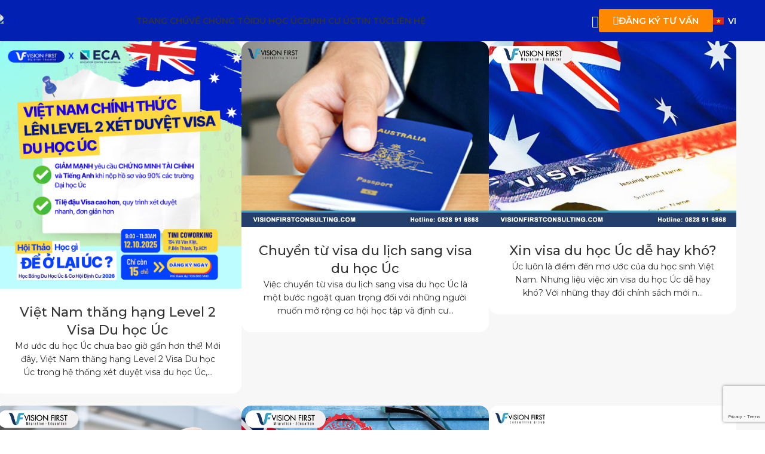

--- FILE ---
content_type: text/html; charset=UTF-8
request_url: https://visionfirstconsulting.com/vi/category/du-hoc-vi/page/2/
body_size: 39268
content:
<!DOCTYPE html>
<html lang="vi-VN">
<head>
	<meta charset="UTF-8">
	<link rel="profile" href="https://gmpg.org/xfn/11">
	<link rel="pingback" href="https://visionfirstconsulting.com/xmlrpc.php">

	<meta name='robots' content='noindex, follow' />
	<style>img:is([sizes="auto" i], [sizes^="auto," i]) { contain-intrinsic-size: 3000px 1500px }</style>
	
	<!-- This site is optimized with the Yoast SEO plugin v26.2 - https://yoast.com/wordpress/plugins/seo/ -->
	<title>Du Học - Vision First</title>
	<meta property="og:locale" content="vi_VN" />
	<meta property="og:type" content="article" />
	<meta property="og:title" content="Du Học - Vision First" />
	<meta property="og:url" content="https://visionfirstconsulting.com/vi/category/du-hoc-vi/" />
	<meta property="og:site_name" content="Vision First" />
	<meta name="twitter:card" content="summary_large_image" />
	<script type="application/ld+json" class="yoast-schema-graph">{"@context":"https://schema.org","@graph":[{"@type":"CollectionPage","@id":"https://visionfirstconsulting.com/vi/category/du-hoc-vi/","url":"https://visionfirstconsulting.com/vi/category/du-hoc-vi/page/2/","name":"Du Học - Vision First","isPartOf":{"@id":"https://visionfirstconsulting.com/vi/#website"},"primaryImageOfPage":{"@id":"https://visionfirstconsulting.com/vi/category/du-hoc-vi/page/2/#primaryimage"},"image":{"@id":"https://visionfirstconsulting.com/vi/category/du-hoc-vi/page/2/#primaryimage"},"thumbnailUrl":"https://visionfirstconsulting.com/wp-content/uploads/2025/10/Su-kien-Du-Hoc-12-10-level-2-30-09-2025.png","breadcrumb":{"@id":"https://visionfirstconsulting.com/vi/category/du-hoc-vi/page/2/#breadcrumb"},"inLanguage":"vi-VN"},{"@type":"ImageObject","inLanguage":"vi-VN","@id":"https://visionfirstconsulting.com/vi/category/du-hoc-vi/page/2/#primaryimage","url":"https://visionfirstconsulting.com/wp-content/uploads/2025/10/Su-kien-Du-Hoc-12-10-level-2-30-09-2025.png","contentUrl":"https://visionfirstconsulting.com/wp-content/uploads/2025/10/Su-kien-Du-Hoc-12-10-level-2-30-09-2025.png","width":878,"height":878,"caption":"Việt Nam lên Level 2 ý nghĩa và cơ hội vàng"},{"@type":"BreadcrumbList","@id":"https://visionfirstconsulting.com/vi/category/du-hoc-vi/page/2/#breadcrumb","itemListElement":[{"@type":"ListItem","position":1,"name":"Home","item":"https://visionfirstconsulting.com/vi/"},{"@type":"ListItem","position":2,"name":"Du Học"}]},{"@type":"WebSite","@id":"https://visionfirstconsulting.com/vi/#website","url":"https://visionfirstconsulting.com/vi/","name":"Vision First","description":"","potentialAction":[{"@type":"SearchAction","target":{"@type":"EntryPoint","urlTemplate":"https://visionfirstconsulting.com/vi/?s={search_term_string}"},"query-input":{"@type":"PropertyValueSpecification","valueRequired":true,"valueName":"search_term_string"}}],"inLanguage":"vi-VN"}]}</script>
	<!-- / Yoast SEO plugin. -->


<link rel='dns-prefetch' href='//fonts.googleapis.com' />
<link rel="alternate" type="application/rss+xml" title="Vision First &raquo; Feed" href="https://visionfirstconsulting.com/vi/feed/" />
<link rel="alternate" type="application/rss+xml" title="Vision First &raquo; Du Học Category Feed" href="https://visionfirstconsulting.com/vi/category/du-hoc-vi/feed/" />

<link rel='stylesheet' id='wp-block-library-css' href='https://visionfirstconsulting.com/wp-includes/css/dist/block-library/style.min.css?ver=6.8.3' type='text/css' media='all' />
<style id='safe-svg-svg-icon-style-inline-css' type='text/css'>
.safe-svg-cover{text-align:center}.safe-svg-cover .safe-svg-inside{display:inline-block;max-width:100%}.safe-svg-cover svg{fill:currentColor;height:100%;max-height:100%;max-width:100%;width:100%}

</style>
<style id='global-styles-inline-css' type='text/css'>
:root{--wp--preset--aspect-ratio--square: 1;--wp--preset--aspect-ratio--4-3: 4/3;--wp--preset--aspect-ratio--3-4: 3/4;--wp--preset--aspect-ratio--3-2: 3/2;--wp--preset--aspect-ratio--2-3: 2/3;--wp--preset--aspect-ratio--16-9: 16/9;--wp--preset--aspect-ratio--9-16: 9/16;--wp--preset--color--black: #000000;--wp--preset--color--cyan-bluish-gray: #abb8c3;--wp--preset--color--white: #ffffff;--wp--preset--color--pale-pink: #f78da7;--wp--preset--color--vivid-red: #cf2e2e;--wp--preset--color--luminous-vivid-orange: #ff6900;--wp--preset--color--luminous-vivid-amber: #fcb900;--wp--preset--color--light-green-cyan: #7bdcb5;--wp--preset--color--vivid-green-cyan: #00d084;--wp--preset--color--pale-cyan-blue: #8ed1fc;--wp--preset--color--vivid-cyan-blue: #0693e3;--wp--preset--color--vivid-purple: #9b51e0;--wp--preset--gradient--vivid-cyan-blue-to-vivid-purple: linear-gradient(135deg,rgba(6,147,227,1) 0%,rgb(155,81,224) 100%);--wp--preset--gradient--light-green-cyan-to-vivid-green-cyan: linear-gradient(135deg,rgb(122,220,180) 0%,rgb(0,208,130) 100%);--wp--preset--gradient--luminous-vivid-amber-to-luminous-vivid-orange: linear-gradient(135deg,rgba(252,185,0,1) 0%,rgba(255,105,0,1) 100%);--wp--preset--gradient--luminous-vivid-orange-to-vivid-red: linear-gradient(135deg,rgba(255,105,0,1) 0%,rgb(207,46,46) 100%);--wp--preset--gradient--very-light-gray-to-cyan-bluish-gray: linear-gradient(135deg,rgb(238,238,238) 0%,rgb(169,184,195) 100%);--wp--preset--gradient--cool-to-warm-spectrum: linear-gradient(135deg,rgb(74,234,220) 0%,rgb(151,120,209) 20%,rgb(207,42,186) 40%,rgb(238,44,130) 60%,rgb(251,105,98) 80%,rgb(254,248,76) 100%);--wp--preset--gradient--blush-light-purple: linear-gradient(135deg,rgb(255,206,236) 0%,rgb(152,150,240) 100%);--wp--preset--gradient--blush-bordeaux: linear-gradient(135deg,rgb(254,205,165) 0%,rgb(254,45,45) 50%,rgb(107,0,62) 100%);--wp--preset--gradient--luminous-dusk: linear-gradient(135deg,rgb(255,203,112) 0%,rgb(199,81,192) 50%,rgb(65,88,208) 100%);--wp--preset--gradient--pale-ocean: linear-gradient(135deg,rgb(255,245,203) 0%,rgb(182,227,212) 50%,rgb(51,167,181) 100%);--wp--preset--gradient--electric-grass: linear-gradient(135deg,rgb(202,248,128) 0%,rgb(113,206,126) 100%);--wp--preset--gradient--midnight: linear-gradient(135deg,rgb(2,3,129) 0%,rgb(40,116,252) 100%);--wp--preset--font-size--small: 13px;--wp--preset--font-size--medium: 20px;--wp--preset--font-size--large: 36px;--wp--preset--font-size--x-large: 42px;--wp--preset--spacing--20: 0.44rem;--wp--preset--spacing--30: 0.67rem;--wp--preset--spacing--40: 1rem;--wp--preset--spacing--50: 1.5rem;--wp--preset--spacing--60: 2.25rem;--wp--preset--spacing--70: 3.38rem;--wp--preset--spacing--80: 5.06rem;--wp--preset--shadow--natural: 6px 6px 9px rgba(0, 0, 0, 0.2);--wp--preset--shadow--deep: 12px 12px 50px rgba(0, 0, 0, 0.4);--wp--preset--shadow--sharp: 6px 6px 0px rgba(0, 0, 0, 0.2);--wp--preset--shadow--outlined: 6px 6px 0px -3px rgba(255, 255, 255, 1), 6px 6px rgba(0, 0, 0, 1);--wp--preset--shadow--crisp: 6px 6px 0px rgba(0, 0, 0, 1);}:where(body) { margin: 0; }.wp-site-blocks > .alignleft { float: left; margin-right: 2em; }.wp-site-blocks > .alignright { float: right; margin-left: 2em; }.wp-site-blocks > .aligncenter { justify-content: center; margin-left: auto; margin-right: auto; }:where(.is-layout-flex){gap: 0.5em;}:where(.is-layout-grid){gap: 0.5em;}.is-layout-flow > .alignleft{float: left;margin-inline-start: 0;margin-inline-end: 2em;}.is-layout-flow > .alignright{float: right;margin-inline-start: 2em;margin-inline-end: 0;}.is-layout-flow > .aligncenter{margin-left: auto !important;margin-right: auto !important;}.is-layout-constrained > .alignleft{float: left;margin-inline-start: 0;margin-inline-end: 2em;}.is-layout-constrained > .alignright{float: right;margin-inline-start: 2em;margin-inline-end: 0;}.is-layout-constrained > .aligncenter{margin-left: auto !important;margin-right: auto !important;}.is-layout-constrained > :where(:not(.alignleft):not(.alignright):not(.alignfull)){margin-left: auto !important;margin-right: auto !important;}body .is-layout-flex{display: flex;}.is-layout-flex{flex-wrap: wrap;align-items: center;}.is-layout-flex > :is(*, div){margin: 0;}body .is-layout-grid{display: grid;}.is-layout-grid > :is(*, div){margin: 0;}body{padding-top: 0px;padding-right: 0px;padding-bottom: 0px;padding-left: 0px;}a:where(:not(.wp-element-button)){text-decoration: none;}:root :where(.wp-element-button, .wp-block-button__link){background-color: #32373c;border-width: 0;color: #fff;font-family: inherit;font-size: inherit;line-height: inherit;padding: calc(0.667em + 2px) calc(1.333em + 2px);text-decoration: none;}.has-black-color{color: var(--wp--preset--color--black) !important;}.has-cyan-bluish-gray-color{color: var(--wp--preset--color--cyan-bluish-gray) !important;}.has-white-color{color: var(--wp--preset--color--white) !important;}.has-pale-pink-color{color: var(--wp--preset--color--pale-pink) !important;}.has-vivid-red-color{color: var(--wp--preset--color--vivid-red) !important;}.has-luminous-vivid-orange-color{color: var(--wp--preset--color--luminous-vivid-orange) !important;}.has-luminous-vivid-amber-color{color: var(--wp--preset--color--luminous-vivid-amber) !important;}.has-light-green-cyan-color{color: var(--wp--preset--color--light-green-cyan) !important;}.has-vivid-green-cyan-color{color: var(--wp--preset--color--vivid-green-cyan) !important;}.has-pale-cyan-blue-color{color: var(--wp--preset--color--pale-cyan-blue) !important;}.has-vivid-cyan-blue-color{color: var(--wp--preset--color--vivid-cyan-blue) !important;}.has-vivid-purple-color{color: var(--wp--preset--color--vivid-purple) !important;}.has-black-background-color{background-color: var(--wp--preset--color--black) !important;}.has-cyan-bluish-gray-background-color{background-color: var(--wp--preset--color--cyan-bluish-gray) !important;}.has-white-background-color{background-color: var(--wp--preset--color--white) !important;}.has-pale-pink-background-color{background-color: var(--wp--preset--color--pale-pink) !important;}.has-vivid-red-background-color{background-color: var(--wp--preset--color--vivid-red) !important;}.has-luminous-vivid-orange-background-color{background-color: var(--wp--preset--color--luminous-vivid-orange) !important;}.has-luminous-vivid-amber-background-color{background-color: var(--wp--preset--color--luminous-vivid-amber) !important;}.has-light-green-cyan-background-color{background-color: var(--wp--preset--color--light-green-cyan) !important;}.has-vivid-green-cyan-background-color{background-color: var(--wp--preset--color--vivid-green-cyan) !important;}.has-pale-cyan-blue-background-color{background-color: var(--wp--preset--color--pale-cyan-blue) !important;}.has-vivid-cyan-blue-background-color{background-color: var(--wp--preset--color--vivid-cyan-blue) !important;}.has-vivid-purple-background-color{background-color: var(--wp--preset--color--vivid-purple) !important;}.has-black-border-color{border-color: var(--wp--preset--color--black) !important;}.has-cyan-bluish-gray-border-color{border-color: var(--wp--preset--color--cyan-bluish-gray) !important;}.has-white-border-color{border-color: var(--wp--preset--color--white) !important;}.has-pale-pink-border-color{border-color: var(--wp--preset--color--pale-pink) !important;}.has-vivid-red-border-color{border-color: var(--wp--preset--color--vivid-red) !important;}.has-luminous-vivid-orange-border-color{border-color: var(--wp--preset--color--luminous-vivid-orange) !important;}.has-luminous-vivid-amber-border-color{border-color: var(--wp--preset--color--luminous-vivid-amber) !important;}.has-light-green-cyan-border-color{border-color: var(--wp--preset--color--light-green-cyan) !important;}.has-vivid-green-cyan-border-color{border-color: var(--wp--preset--color--vivid-green-cyan) !important;}.has-pale-cyan-blue-border-color{border-color: var(--wp--preset--color--pale-cyan-blue) !important;}.has-vivid-cyan-blue-border-color{border-color: var(--wp--preset--color--vivid-cyan-blue) !important;}.has-vivid-purple-border-color{border-color: var(--wp--preset--color--vivid-purple) !important;}.has-vivid-cyan-blue-to-vivid-purple-gradient-background{background: var(--wp--preset--gradient--vivid-cyan-blue-to-vivid-purple) !important;}.has-light-green-cyan-to-vivid-green-cyan-gradient-background{background: var(--wp--preset--gradient--light-green-cyan-to-vivid-green-cyan) !important;}.has-luminous-vivid-amber-to-luminous-vivid-orange-gradient-background{background: var(--wp--preset--gradient--luminous-vivid-amber-to-luminous-vivid-orange) !important;}.has-luminous-vivid-orange-to-vivid-red-gradient-background{background: var(--wp--preset--gradient--luminous-vivid-orange-to-vivid-red) !important;}.has-very-light-gray-to-cyan-bluish-gray-gradient-background{background: var(--wp--preset--gradient--very-light-gray-to-cyan-bluish-gray) !important;}.has-cool-to-warm-spectrum-gradient-background{background: var(--wp--preset--gradient--cool-to-warm-spectrum) !important;}.has-blush-light-purple-gradient-background{background: var(--wp--preset--gradient--blush-light-purple) !important;}.has-blush-bordeaux-gradient-background{background: var(--wp--preset--gradient--blush-bordeaux) !important;}.has-luminous-dusk-gradient-background{background: var(--wp--preset--gradient--luminous-dusk) !important;}.has-pale-ocean-gradient-background{background: var(--wp--preset--gradient--pale-ocean) !important;}.has-electric-grass-gradient-background{background: var(--wp--preset--gradient--electric-grass) !important;}.has-midnight-gradient-background{background: var(--wp--preset--gradient--midnight) !important;}.has-small-font-size{font-size: var(--wp--preset--font-size--small) !important;}.has-medium-font-size{font-size: var(--wp--preset--font-size--medium) !important;}.has-large-font-size{font-size: var(--wp--preset--font-size--large) !important;}.has-x-large-font-size{font-size: var(--wp--preset--font-size--x-large) !important;}
:where(.wp-block-post-template.is-layout-flex){gap: 1.25em;}:where(.wp-block-post-template.is-layout-grid){gap: 1.25em;}
:where(.wp-block-columns.is-layout-flex){gap: 2em;}:where(.wp-block-columns.is-layout-grid){gap: 2em;}
:root :where(.wp-block-pullquote){font-size: 1.5em;line-height: 1.6;}
</style>
<link rel='stylesheet' id='ez-toc-css' href='https://visionfirstconsulting.com/wp-content/plugins/easy-table-of-contents/assets/css/screen.min.css?ver=2.0.76' type='text/css' media='all' />
<style id='ez-toc-inline-css' type='text/css'>
div#ez-toc-container .ez-toc-title {font-size: 120%;}div#ez-toc-container .ez-toc-title {font-weight: 500;}div#ez-toc-container ul li , div#ez-toc-container ul li a {font-size: 95%;}div#ez-toc-container ul li , div#ez-toc-container ul li a {font-weight: 500;}div#ez-toc-container nav ul ul li {font-size: 90%;}div#ez-toc-container {width: 100%;}
.ez-toc-container-direction {direction: ltr;}.ez-toc-counter ul{counter-reset: item ;}.ez-toc-counter nav ul li a::before {content: counters(item, '.', decimal) '. ';display: inline-block;counter-increment: item;flex-grow: 0;flex-shrink: 0;margin-right: .2em; float: left; }.ez-toc-widget-direction {direction: ltr;}.ez-toc-widget-container ul{counter-reset: item ;}.ez-toc-widget-container nav ul li a::before {content: counters(item, '.', decimal) '. ';display: inline-block;counter-increment: item;flex-grow: 0;flex-shrink: 0;margin-right: .2em; float: left; }
</style>
<link rel='stylesheet' id='chaty-front-css-css' href='https://visionfirstconsulting.com/wp-content/plugins/chaty/css/chaty-front.min.css?ver=3.4.81754536194' type='text/css' media='all' />
<link rel='stylesheet' id='elementor-icons-css' href='https://visionfirstconsulting.com/wp-content/plugins/elementor/assets/lib/eicons/css/elementor-icons.min.css?ver=5.44.0' type='text/css' media='all' />
<link rel='stylesheet' id='elementor-frontend-css' href='https://visionfirstconsulting.com/wp-content/uploads/elementor/css/custom-frontend.min.css?ver=1763091455' type='text/css' media='all' />
<link rel='stylesheet' id='elementor-post-2966-css' href='https://visionfirstconsulting.com/wp-content/uploads/elementor/css/post-2966.css?ver=1763091456' type='text/css' media='all' />
<link rel='stylesheet' id='wd-style-base-css' href='https://visionfirstconsulting.com/wp-content/themes/woodmart/css/parts/base.min.css?ver=8.2.7' type='text/css' media='all' />
<link rel='stylesheet' id='wd-helpers-wpb-elem-css' href='https://visionfirstconsulting.com/wp-content/themes/woodmart/css/parts/helpers-wpb-elem.min.css?ver=8.2.7' type='text/css' media='all' />
<link rel='stylesheet' id='wd-wpml-css' href='https://visionfirstconsulting.com/wp-content/themes/woodmart/css/parts/int-wpml.min.css?ver=8.2.7' type='text/css' media='all' />
<link rel='stylesheet' id='wd-elementor-base-css' href='https://visionfirstconsulting.com/wp-content/themes/woodmart/css/parts/int-elem-base.min.css?ver=8.2.7' type='text/css' media='all' />
<link rel='stylesheet' id='wd-wp-blocks-css' href='https://visionfirstconsulting.com/wp-content/themes/woodmart/css/parts/wp-blocks.min.css?ver=8.2.7' type='text/css' media='all' />
<link rel='stylesheet' id='wd-header-base-css' href='https://visionfirstconsulting.com/wp-content/themes/woodmart/css/parts/header-base.min.css?ver=8.2.7' type='text/css' media='all' />
<link rel='stylesheet' id='wd-mod-tools-css' href='https://visionfirstconsulting.com/wp-content/themes/woodmart/css/parts/mod-tools.min.css?ver=8.2.7' type='text/css' media='all' />
<link rel='stylesheet' id='wd-header-search-css' href='https://visionfirstconsulting.com/wp-content/themes/woodmart/css/parts/header-el-search.min.css?ver=8.2.7' type='text/css' media='all' />
<link rel='stylesheet' id='wd-header-elements-base-css' href='https://visionfirstconsulting.com/wp-content/themes/woodmart/css/parts/header-el-base.min.css?ver=8.2.7' type='text/css' media='all' />
<link rel='stylesheet' id='wd-header-mobile-nav-dropdown-css' href='https://visionfirstconsulting.com/wp-content/themes/woodmart/css/parts/header-el-mobile-nav-dropdown.min.css?ver=8.2.7' type='text/css' media='all' />
<link rel='stylesheet' id='wd-blog-loop-base-css' href='https://visionfirstconsulting.com/wp-content/themes/woodmart/css/parts/blog-loop-base.min.css?ver=8.2.7' type='text/css' media='all' />
<link rel='stylesheet' id='wd-post-types-mod-predefined-css' href='https://visionfirstconsulting.com/wp-content/themes/woodmart/css/parts/post-types-mod-predefined.min.css?ver=8.2.7' type='text/css' media='all' />
<link rel='stylesheet' id='wd-blog-loop-design-masonry-css' href='https://visionfirstconsulting.com/wp-content/themes/woodmart/css/parts/blog-loop-design-masonry.min.css?ver=8.2.7' type='text/css' media='all' />
<link rel='stylesheet' id='wd-post-types-mod-categories-style-bg-css' href='https://visionfirstconsulting.com/wp-content/themes/woodmart/css/parts/post-types-mod-categories-style-bg.min.css?ver=8.2.7' type='text/css' media='all' />
<link rel='stylesheet' id='wd-blog-mod-author-css' href='https://visionfirstconsulting.com/wp-content/themes/woodmart/css/parts/blog-mod-author.min.css?ver=8.2.7' type='text/css' media='all' />
<link rel='stylesheet' id='wd-social-icons-css' href='https://visionfirstconsulting.com/wp-content/themes/woodmart/css/parts/el-social-icons.min.css?ver=8.2.7' type='text/css' media='all' />
<link rel='stylesheet' id='wd-widget-collapse-css' href='https://visionfirstconsulting.com/wp-content/themes/woodmart/css/parts/opt-widget-collapse.min.css?ver=8.2.7' type='text/css' media='all' />
<link rel='stylesheet' id='wd-footer-base-css' href='https://visionfirstconsulting.com/wp-content/themes/woodmart/css/parts/footer-base.min.css?ver=8.2.7' type='text/css' media='all' />
<link rel='stylesheet' id='wd-list-css' href='https://visionfirstconsulting.com/wp-content/themes/woodmart/css/parts/el-list.min.css?ver=8.2.7' type='text/css' media='all' />
<link rel='stylesheet' id='wd-el-list-css' href='https://visionfirstconsulting.com/wp-content/themes/woodmart/css/parts/el-list-wpb-elem.min.css?ver=8.2.7' type='text/css' media='all' />
<link rel='stylesheet' id='wd-section-title-css' href='https://visionfirstconsulting.com/wp-content/themes/woodmart/css/parts/el-section-title.min.css?ver=8.2.7' type='text/css' media='all' />
<link rel='stylesheet' id='wd-text-block-css' href='https://visionfirstconsulting.com/wp-content/themes/woodmart/css/parts/el-text-block.min.css?ver=8.2.7' type='text/css' media='all' />
<link rel='stylesheet' id='wd-scroll-top-css' href='https://visionfirstconsulting.com/wp-content/themes/woodmart/css/parts/opt-scrolltotop.min.css?ver=8.2.7' type='text/css' media='all' />
<link rel='stylesheet' id='wd-header-search-fullscreen-css' href='https://visionfirstconsulting.com/wp-content/themes/woodmart/css/parts/header-el-search-fullscreen-general.min.css?ver=8.2.7' type='text/css' media='all' />
<link rel='stylesheet' id='wd-header-search-fullscreen-1-css' href='https://visionfirstconsulting.com/wp-content/themes/woodmart/css/parts/header-el-search-fullscreen-1.min.css?ver=8.2.7' type='text/css' media='all' />
<link rel='stylesheet' id='wd-wd-search-form-css' href='https://visionfirstconsulting.com/wp-content/themes/woodmart/css/parts/wd-search-form.min.css?ver=8.2.7' type='text/css' media='all' />
<link rel='stylesheet' id='wd-wd-search-results-css' href='https://visionfirstconsulting.com/wp-content/themes/woodmart/css/parts/wd-search-results.min.css?ver=8.2.7' type='text/css' media='all' />
<link rel='stylesheet' id='wd-wd-search-dropdown-css' href='https://visionfirstconsulting.com/wp-content/themes/woodmart/css/parts/wd-search-dropdown.min.css?ver=8.2.7' type='text/css' media='all' />
<link rel='stylesheet' id='xts-style-header_587425-css' href='https://visionfirstconsulting.com/wp-content/uploads/2026/01/xts-header_587425-1768438555.css?ver=8.2.7' type='text/css' media='all' />
<link rel='stylesheet' id='xts-style-theme_settings_default-css' href='https://visionfirstconsulting.com/wp-content/uploads/2025/09/xts-theme_settings_default-1758329396.css?ver=8.2.7' type='text/css' media='all' />
<link rel='stylesheet' id='xts-google-fonts-css' href='https://fonts.googleapis.com/css?family=Montserrat%3A400%2C600%2C500%7CGeologica%3A400%2C600%2C500&#038;subset=vietnamese&#038;ver=8.2.7' type='text/css' media='all' />
<script type="text/javascript" id="wpml-cookie-js-extra">
/* <![CDATA[ */
var wpml_cookies = {"wp-wpml_current_language":{"value":"vi","expires":1,"path":"\/"}};
var wpml_cookies = {"wp-wpml_current_language":{"value":"vi","expires":1,"path":"\/"}};
/* ]]> */
</script>
<script type="text/javascript" src="https://visionfirstconsulting.com/wp-content/plugins/sitepress-multilingual-cms/res/js/cookies/language-cookie.js?ver=484900" id="wpml-cookie-js" defer="defer" data-wp-strategy="defer"></script>
<script type="text/javascript" src="https://visionfirstconsulting.com/wp-includes/js/jquery/jquery.min.js?ver=3.7.1" id="jquery-core-js"></script>
<script type="text/javascript" src="https://visionfirstconsulting.com/wp-includes/js/jquery/jquery-migrate.min.js?ver=3.4.1" id="jquery-migrate-js"></script>
<script type="text/javascript" src="https://visionfirstconsulting.com/wp-content/themes/woodmart/js/scripts/global/scrollBar.min.js?ver=8.2.7" id="wd-scrollbar-js"></script>
<link rel="https://api.w.org/" href="https://visionfirstconsulting.com/vi/wp-json/" /><link rel="alternate" title="JSON" type="application/json" href="https://visionfirstconsulting.com/vi/wp-json/wp/v2/categories/29" /><link rel="EditURI" type="application/rsd+xml" title="RSD" href="https://visionfirstconsulting.com/xmlrpc.php?rsd" />
<meta name="generator" content="WordPress 6.8.3" />
<meta name="generator" content="WPML ver:4.8.4 stt:1,57;" />
<!-- Google tag (gtag.js) -->
<script async src="https://www.googletagmanager.com/gtag/js?id=G-G5MP9Q1W58"></script>
<script>
  window.dataLayer = window.dataLayer || [];
  function gtag(){dataLayer.push(arguments);}
  gtag('js', new Date());

  gtag('config', 'G-G5MP9Q1W58');
</script>

<link href="https://fonts.googleapis.com/css2?family=Montserrat:wght@400;600&display=swap" rel="stylesheet">
<meta name="ti-site-data" content="eyJyIjoiMTowITc6MCEzMDowIiwibyI6Imh0dHBzOlwvXC92aXNpb25maXJzdGNvbnN1bHRpbmcuY29tXC93cC1hZG1pblwvYWRtaW4tYWpheC5waHA/YWN0aW9uPXRpX29ubGluZV91c2Vyc19nb29nbGUmYW1wO3A9JTJGdmklMkZjYXRlZ29yeSUyRmR1LWhvYy12aSUyRnBhZ2UlMkYyJTJGJmFtcDtfd3Bub25jZT1lODA1NDZjODdkIn0=" /><!-- site-navigation-element Schema optimized by Schema Pro --><script type="application/ld+json">{"@context":"https:\/\/schema.org","@graph":[{"@context":"https:\/\/schema.org","@type":"SiteNavigationElement","id":"site-navigation","name":"Trang Ch\u1ee7","url":"https:\/\/visionfirstconsulting.com\/vi\/"},{"@context":"https:\/\/schema.org","@type":"SiteNavigationElement","id":"site-navigation","name":"V\u1ec1 Ch\u00fang T\u00f4i","url":"\/gioi-thieu\/"},{"@context":"https:\/\/schema.org","@type":"SiteNavigationElement","id":"site-navigation","name":"Du H\u1ecdc \u00dac","url":"\/du-hoc-uc\/"},{"@context":"https:\/\/schema.org","@type":"SiteNavigationElement","id":"site-navigation","name":"\u0110\u1ecbnh C\u01b0 \u00dac","url":"\/vi\/dinh-cu-uc"},{"@context":"https:\/\/schema.org","@type":"SiteNavigationElement","id":"site-navigation","name":"Visa \u0111\u1ecbnh c\u01b0 di\u1ec7n doanh nghi\u1ec7p b\u1ea3o l\u00e3nh","url":"\/vi\/visa-dinh-cu-dien-doanh-nghiep-bao-lanh\/"},{"@context":"https:\/\/schema.org","@type":"SiteNavigationElement","id":"site-navigation","name":"Visa-482","url":"\/vi\/visa-dinh-cu-dien-doanh-nghiep-bao-lanh\/visa-482"},{"@context":"https:\/\/schema.org","@type":"SiteNavigationElement","id":"site-navigation","name":"Visa-494","url":"\/vi\/visa-dinh-cu-dien-doanh-nghiep-bao-lanh\/visa-494\/"},{"@context":"https:\/\/schema.org","@type":"SiteNavigationElement","id":"site-navigation","name":"Visa-186","url":"\/vi\/visa-dinh-cu-dien-doanh-nghiep-bao-lanh\/visa-186\/"},{"@context":"https:\/\/schema.org","@type":"SiteNavigationElement","id":"site-navigation","name":"Visa \u0111\u1ecbnh c\u01b0 di\u1ec7n tay ngh\u1ec1","url":"\/vi\/visa-dinh-cu-dien-tay-nghe\/"},{"@context":"https:\/\/schema.org","@type":"SiteNavigationElement","id":"site-navigation","name":"Visa 491\/191","url":"https:\/\/visionfirstconsulting.com\/vi\/visa-dinh-cu-dien-tay-nghe\/visa-491-191\/"},{"@context":"https:\/\/schema.org","@type":"SiteNavigationElement","id":"site-navigation","name":"Visa 190","url":"\/vi\/visa-dinh-cu-dien-tay-nghe\/visa-190\/"},{"@context":"https:\/\/schema.org","@type":"SiteNavigationElement","id":"site-navigation","name":"Visa 189","url":"\/vi\/visa-dinh-cu-dien-tay-nghe\/visa-189\/"},{"@context":"https:\/\/schema.org","@type":"SiteNavigationElement","id":"site-navigation","name":"Ch\u01b0\u01a1ng Tr\u00ecnh Mint","url":"\/vi\/chuong-trinh-mint\/"},{"@context":"https:\/\/schema.org","@type":"SiteNavigationElement","id":"site-navigation","name":"Du L\u1ecbch \u00dac","url":"https:\/\/visionfirstconsulting.com\/vi\/du-lich-uc\/"},{"@context":"https:\/\/schema.org","@type":"SiteNavigationElement","id":"site-navigation","name":"Visa T\u1ea1m Tr\u00fa Kh\u00e1c","url":"\/vi\/visa-tam-tru\/"},{"@context":"https:\/\/schema.org","@type":"SiteNavigationElement","id":"site-navigation","name":"Tin T\u1ee9c","url":"\/vi\/blog\/"},{"@context":"https:\/\/schema.org","@type":"SiteNavigationElement","id":"site-navigation","name":"Visa","url":"https:\/\/visionfirstconsulting.com\/vi\/category\/visa-vi\/"},{"@context":"https:\/\/schema.org","@type":"SiteNavigationElement","id":"site-navigation","name":"Settled","url":"https:\/\/visionfirstconsulting.com\/vi\/category\/settled-vi\/"},{"@context":"https:\/\/schema.org","@type":"SiteNavigationElement","id":"site-navigation","name":"Du H\u1ecdc","url":"https:\/\/visionfirstconsulting.com\/vi\/category\/du-hoc-vi\/"},{"@context":"https:\/\/schema.org","@type":"SiteNavigationElement","id":"site-navigation","name":"Di Tr\u00fa ETC","url":"https:\/\/visionfirstconsulting.com\/vi\/category\/di-tru-etc-vi\/"},{"@context":"https:\/\/schema.org","@type":"SiteNavigationElement","id":"site-navigation","name":"Li\u00ean H\u1ec7","url":"\/vi\/lien-he\/"}]}</script><!-- / site-navigation-element Schema optimized by Schema Pro --><!-- breadcrumb Schema optimized by Schema Pro --><script type="application/ld+json">{"@context":"https:\/\/schema.org","@type":"BreadcrumbList","itemListElement":[{"@type":"ListItem","position":1,"item":{"@id":"https:\/\/visionfirstconsulting.com\/vi\/","name":"Home"}},{"@type":"ListItem","position":2,"item":{"@id":"https:\/\/visionfirstconsulting.com\/vi\/category\/du-hoc-vi\/page\/2\/","name":"Du H\u1ecdc"}}]}</script><!-- / breadcrumb Schema optimized by Schema Pro --><meta name="theme-color" content="rgb(2,33,179)">					<meta name="viewport" content="width=device-width, initial-scale=1.0, maximum-scale=1.0, user-scalable=no">
									<meta name="generator" content="Elementor 3.32.5; features: additional_custom_breakpoints; settings: css_print_method-external, google_font-enabled, font_display-swap">
			<style>
				.e-con.e-parent:nth-of-type(n+4):not(.e-lazyloaded):not(.e-no-lazyload),
				.e-con.e-parent:nth-of-type(n+4):not(.e-lazyloaded):not(.e-no-lazyload) * {
					background-image: none !important;
				}
				@media screen and (max-height: 1024px) {
					.e-con.e-parent:nth-of-type(n+3):not(.e-lazyloaded):not(.e-no-lazyload),
					.e-con.e-parent:nth-of-type(n+3):not(.e-lazyloaded):not(.e-no-lazyload) * {
						background-image: none !important;
					}
				}
				@media screen and (max-height: 640px) {
					.e-con.e-parent:nth-of-type(n+2):not(.e-lazyloaded):not(.e-no-lazyload),
					.e-con.e-parent:nth-of-type(n+2):not(.e-lazyloaded):not(.e-no-lazyload) * {
						background-image: none !important;
					}
				}
			</style>
			<style class="wpcode-css-snippet">html .wd-nav.wd-nav-secondary > li > a {
    color: white;
}</style><style class="wpcode-css-snippet">/* Font Montserrat */
.visa-form, 
.visa-form label, 
.visa-form input, 
.visa-form textarea, 
.vf-btn {
  font-family: 'Montserrat', sans-serif !important;
}

/* Wrapper */
.visa-form {
  background: transparent !important;
  padding: 18px 0 22px !important;
  border-radius: 0 !important;
  color: #fff !important; 
}

/* Grid */
.vf-row { 
  display: grid !important; 
  grid-template-columns: 1fr 1fr !important; 
  gap: 16px !important; 
  margin-bottom: 14px !important; 
}

/* Labels – fix luôn màu trắng */
.vf-col label, 
.visa-form > label { 
  display: block !important; 
  font-weight: 600 !important; 
  margin-bottom: 6px !important; 
  color: #fff !important; 
}
.visa-form .required { color: red !important; }

/* Inputs */
.visa-form input[type="text"],
.visa-form input[type="tel"],
.visa-form input[type="email"],
.visa-form input[type="number"],
.visa-form textarea {
  width: 100% !important;
  background: #fff !important;
  color: #222 !important;
  border: 1px solid #ccc !important;
  border-radius: 8px !important;
  padding: 12px 14px !important;
  outline: none !important;
}
.visa-form textarea { 
  min-height: 140px !important; 
  resize: vertical !important; 
}

/* Submit button */
.vf-submit { margin-top: 16px !important; }
.vf-btn {
  width: 100% !important;
  background: rgba(255, 217, 66, 1) !important; /* vàng */
  color: #2720B3 !important; /* xanh */
  border: none !important;
  border-radius: 12px !important;
  font-weight: 800 !important; /* đậm hơn */
  font-size: 16px !important;
  text-align: center !important;
  letter-spacing: .05em !important;
  padding: 16px 20px !important;
  cursor: pointer !important;
  transition: all .2s ease !important;
}
.vf-btn:hover {
  filter: brightness(0.95) !important;
}

/* Mobile */
@media (max-width: 768px){
  .vf-row { grid-template-columns: 1fr !important; }
}
</style><style class="wpcode-css-snippet">.wd-copyrights {
    padding-block: 5px;
}</style><style class="wpcode-css-snippet">.wd-post .wd-post-meta {
	display:none;
}

.wd-post-cat.wd-style-with-bg {
	display:none;
}

.wd-post-read-more.wd-style-link {
		display:none;
}
</style><style class="wpcode-css-snippet">blockquote {
    border-left: 0px solid var(--wd-primary-color);
	
}</style><style class="wpcode-css-snippet">/*input style*/
form.fluent_form_4 .ff-el-form-control{
    /*padding: 6px 12px;  change padding*/
    /*background-color: #fff; /*change background color*/
    /*border: 1px solid #ced4da; /*change border width and color*/
    border-radius: 10px; /*change corner round/ border radius*/
	color: #ffffff;
}

form.fluent_form_4 .ff-el-form-control:focus {
	color: black;
	background-color: white;
	border: none;
	outline: 0;
	-webkit-box-shadow: none;
	box-shadow: none
}
form.fluent_form_4 .ff-el-form-control::placeholder {
	color: #424242
}
form.fluent_form_4 .ff-el-form-control:focus::placeholder {
	color: #424242
}

form.fluent_form_4 .ff-btn-submit {
	color: white;
	text-transform: uppercase;
	font-weight: 800;
	font-size: 18px;
	letter-spacing: 1.2px;
	padding: 10px;
	width: 100%;
	font-family: 'Montserrat', sans-serif;
	font-weight: 800;
}

form.fluent_form_4 label {
    color: white;
}</style><style class="wpcode-css-snippet">.wd-copyrights {
    padding-block: 5px;
}</style><style class="wpcode-css-snippet">.wd-copyrights {
    padding-block: 5px;
}</style><style type="text/css">.saboxplugin-wrap{-webkit-box-sizing:border-box;-moz-box-sizing:border-box;-ms-box-sizing:border-box;box-sizing:border-box;border:1px solid #eee;width:100%;clear:both;display:block;overflow:hidden;word-wrap:break-word;position:relative}.saboxplugin-wrap .saboxplugin-gravatar{float:left;padding:0 20px 20px 20px}.saboxplugin-wrap .saboxplugin-gravatar img{max-width:100px;height:auto;border-radius:0;}.saboxplugin-wrap .saboxplugin-authorname{font-size:18px;line-height:1;margin:20px 0 0 20px;display:block}.saboxplugin-wrap .saboxplugin-authorname a{text-decoration:none}.saboxplugin-wrap .saboxplugin-authorname a:focus{outline:0}.saboxplugin-wrap .saboxplugin-desc{display:block;margin:5px 20px}.saboxplugin-wrap .saboxplugin-desc a{text-decoration:underline}.saboxplugin-wrap .saboxplugin-desc p{margin:5px 0 12px}.saboxplugin-wrap .saboxplugin-web{margin:0 20px 15px;text-align:left}.saboxplugin-wrap .sab-web-position{text-align:right}.saboxplugin-wrap .saboxplugin-web a{color:#ccc;text-decoration:none}.saboxplugin-wrap .saboxplugin-socials{position:relative;display:block;background:#fcfcfc;padding:5px;border-top:1px solid #eee}.saboxplugin-wrap .saboxplugin-socials a svg{width:20px;height:20px}.saboxplugin-wrap .saboxplugin-socials a svg .st2{fill:#fff; transform-origin:center center;}.saboxplugin-wrap .saboxplugin-socials a svg .st1{fill:rgba(0,0,0,.3)}.saboxplugin-wrap .saboxplugin-socials a:hover{opacity:.8;-webkit-transition:opacity .4s;-moz-transition:opacity .4s;-o-transition:opacity .4s;transition:opacity .4s;box-shadow:none!important;-webkit-box-shadow:none!important}.saboxplugin-wrap .saboxplugin-socials .saboxplugin-icon-color{box-shadow:none;padding:0;border:0;-webkit-transition:opacity .4s;-moz-transition:opacity .4s;-o-transition:opacity .4s;transition:opacity .4s;display:inline-block;color:#fff;font-size:0;text-decoration:inherit;margin:5px;-webkit-border-radius:0;-moz-border-radius:0;-ms-border-radius:0;-o-border-radius:0;border-radius:0;overflow:hidden}.saboxplugin-wrap .saboxplugin-socials .saboxplugin-icon-grey{text-decoration:inherit;box-shadow:none;position:relative;display:-moz-inline-stack;display:inline-block;vertical-align:middle;zoom:1;margin:10px 5px;color:#444;fill:#444}.clearfix:after,.clearfix:before{content:' ';display:table;line-height:0;clear:both}.ie7 .clearfix{zoom:1}.saboxplugin-socials.sabox-colored .saboxplugin-icon-color .sab-twitch{border-color:#38245c}.saboxplugin-socials.sabox-colored .saboxplugin-icon-color .sab-behance{border-color:#003eb0}.saboxplugin-socials.sabox-colored .saboxplugin-icon-color .sab-deviantart{border-color:#036824}.saboxplugin-socials.sabox-colored .saboxplugin-icon-color .sab-digg{border-color:#00327c}.saboxplugin-socials.sabox-colored .saboxplugin-icon-color .sab-dribbble{border-color:#ba1655}.saboxplugin-socials.sabox-colored .saboxplugin-icon-color .sab-facebook{border-color:#1e2e4f}.saboxplugin-socials.sabox-colored .saboxplugin-icon-color .sab-flickr{border-color:#003576}.saboxplugin-socials.sabox-colored .saboxplugin-icon-color .sab-github{border-color:#264874}.saboxplugin-socials.sabox-colored .saboxplugin-icon-color .sab-google{border-color:#0b51c5}.saboxplugin-socials.sabox-colored .saboxplugin-icon-color .sab-html5{border-color:#902e13}.saboxplugin-socials.sabox-colored .saboxplugin-icon-color .sab-instagram{border-color:#1630aa}.saboxplugin-socials.sabox-colored .saboxplugin-icon-color .sab-linkedin{border-color:#00344f}.saboxplugin-socials.sabox-colored .saboxplugin-icon-color .sab-pinterest{border-color:#5b040e}.saboxplugin-socials.sabox-colored .saboxplugin-icon-color .sab-reddit{border-color:#992900}.saboxplugin-socials.sabox-colored .saboxplugin-icon-color .sab-rss{border-color:#a43b0a}.saboxplugin-socials.sabox-colored .saboxplugin-icon-color .sab-sharethis{border-color:#5d8420}.saboxplugin-socials.sabox-colored .saboxplugin-icon-color .sab-soundcloud{border-color:#995200}.saboxplugin-socials.sabox-colored .saboxplugin-icon-color .sab-spotify{border-color:#0f612c}.saboxplugin-socials.sabox-colored .saboxplugin-icon-color .sab-stackoverflow{border-color:#a95009}.saboxplugin-socials.sabox-colored .saboxplugin-icon-color .sab-steam{border-color:#006388}.saboxplugin-socials.sabox-colored .saboxplugin-icon-color .sab-user_email{border-color:#b84e05}.saboxplugin-socials.sabox-colored .saboxplugin-icon-color .sab-tumblr{border-color:#10151b}.saboxplugin-socials.sabox-colored .saboxplugin-icon-color .sab-twitter{border-color:#0967a0}.saboxplugin-socials.sabox-colored .saboxplugin-icon-color .sab-vimeo{border-color:#0d7091}.saboxplugin-socials.sabox-colored .saboxplugin-icon-color .sab-windows{border-color:#003f71}.saboxplugin-socials.sabox-colored .saboxplugin-icon-color .sab-whatsapp{border-color:#003f71}.saboxplugin-socials.sabox-colored .saboxplugin-icon-color .sab-wordpress{border-color:#0f3647}.saboxplugin-socials.sabox-colored .saboxplugin-icon-color .sab-yahoo{border-color:#14002d}.saboxplugin-socials.sabox-colored .saboxplugin-icon-color .sab-youtube{border-color:#900}.saboxplugin-socials.sabox-colored .saboxplugin-icon-color .sab-xing{border-color:#000202}.saboxplugin-socials.sabox-colored .saboxplugin-icon-color .sab-mixcloud{border-color:#2475a0}.saboxplugin-socials.sabox-colored .saboxplugin-icon-color .sab-vk{border-color:#243549}.saboxplugin-socials.sabox-colored .saboxplugin-icon-color .sab-medium{border-color:#00452c}.saboxplugin-socials.sabox-colored .saboxplugin-icon-color .sab-quora{border-color:#420e00}.saboxplugin-socials.sabox-colored .saboxplugin-icon-color .sab-meetup{border-color:#9b181c}.saboxplugin-socials.sabox-colored .saboxplugin-icon-color .sab-goodreads{border-color:#000}.saboxplugin-socials.sabox-colored .saboxplugin-icon-color .sab-snapchat{border-color:#999700}.saboxplugin-socials.sabox-colored .saboxplugin-icon-color .sab-500px{border-color:#00557f}.saboxplugin-socials.sabox-colored .saboxplugin-icon-color .sab-mastodont{border-color:#185886}.sabox-plus-item{margin-bottom:20px}@media screen and (max-width:480px){.saboxplugin-wrap{text-align:center}.saboxplugin-wrap .saboxplugin-gravatar{float:none;padding:20px 0;text-align:center;margin:0 auto;display:block}.saboxplugin-wrap .saboxplugin-gravatar img{float:none;display:inline-block;display:-moz-inline-stack;vertical-align:middle;zoom:1}.saboxplugin-wrap .saboxplugin-desc{margin:0 10px 20px;text-align:center}.saboxplugin-wrap .saboxplugin-authorname{text-align:center;margin:10px 0 20px}}body .saboxplugin-authorname a,body .saboxplugin-authorname a:hover{box-shadow:none;-webkit-box-shadow:none}a.sab-profile-edit{font-size:16px!important;line-height:1!important}.sab-edit-settings a,a.sab-profile-edit{color:#0073aa!important;box-shadow:none!important;-webkit-box-shadow:none!important}.sab-edit-settings{margin-right:15px;position:absolute;right:0;z-index:2;bottom:10px;line-height:20px}.sab-edit-settings i{margin-left:5px}.saboxplugin-socials{line-height:1!important}.rtl .saboxplugin-wrap .saboxplugin-gravatar{float:right}.rtl .saboxplugin-wrap .saboxplugin-authorname{display:flex;align-items:center}.rtl .saboxplugin-wrap .saboxplugin-authorname .sab-profile-edit{margin-right:10px}.rtl .sab-edit-settings{right:auto;left:0}img.sab-custom-avatar{max-width:75px;}.saboxplugin-wrap {margin-top:0px; margin-bottom:0px; padding: 0px 0px }.saboxplugin-wrap .saboxplugin-authorname {font-size:18px; line-height:25px;}.saboxplugin-wrap .saboxplugin-desc p, .saboxplugin-wrap .saboxplugin-desc {font-size:14px !important; line-height:21px !important;}.saboxplugin-wrap .saboxplugin-web {font-size:14px;}.saboxplugin-wrap .saboxplugin-socials a svg {width:18px;height:18px;}</style>			<style id="wpsp-style-frontend"></style>
			<link rel="icon" href="https://visionfirstconsulting.com/wp-content/uploads/2020/08/cropped-logo-2-32x32.png" sizes="32x32" />
<link rel="icon" href="https://visionfirstconsulting.com/wp-content/uploads/2020/08/cropped-logo-2-192x192.png" sizes="192x192" />
<link rel="apple-touch-icon" href="https://visionfirstconsulting.com/wp-content/uploads/2020/08/cropped-logo-2-180x180.png" />
<meta name="msapplication-TileImage" content="https://visionfirstconsulting.com/wp-content/uploads/2020/08/cropped-logo-2-270x270.png" />
<style>
		
		</style></head>

<body data-rsssl=1 class="archive paged category category-du-hoc-vi category-29 paged-2 category-paged-2 wp-theme-woodmart wp-schema-pro-2.10.3 eio-default wrapper-full-width  categories-accordion-on woodmart-archive-blog woodmart-ajax-shop-on elementor-default elementor-kit-2966">
			<script type="text/javascript" id="wd-flicker-fix">// Flicker fix.</script>	
	
	<div class="wd-page-wrapper website-wrapper">
									<header class="whb-header whb-header_587425 whb-full-width whb-sticky-shadow whb-scroll-stick whb-sticky-real">
					<div class="whb-main-header">
	
<div class="whb-row whb-general-header whb-not-sticky-row whb-with-bg whb-without-border whb-color-light whb-flex-flex-middle">
	<div class="container">
		<div class="whb-flex-row whb-general-header-inner">
			<div class="whb-column whb-col-left whb-column8 whb-visible-lg">
	<div class="site-logo whb-gf9uk1zt2djrw8u60kkp">
	<a href="https://visionfirstconsulting.com/vi/" class="wd-logo wd-main-logo" rel="home" aria-label="Site logo">
		<img src="https://visionfirstconsulting.com/wp-content/uploads/2025/06/logo-white.png" alt="Vision First" style="max-width: 225px;" loading="lazy" />	</a>
	</div>
</div>
<div class="whb-column whb-col-center whb-column9 whb-visible-lg">
	
<div class="whb-space-element whb-4bi568gpmqd8922yk8zg " style="width:147px;"></div>
<div class="wd-header-nav wd-header-main-nav text-right wd-inline wd-design-1 wd-with-overlay whb-zjb6dmy1uh7wwyrzl0zs" role="navigation" aria-label="Main navigation">
	<ul id="menu-main-menu-vietnamese" class="menu wd-nav wd-nav-main wd-style-default wd-gap-l"><li id="menu-item-8922" class="menu-item menu-item-type-post_type menu-item-object-page menu-item-home menu-item-8922 item-level-0 menu-simple-dropdown wd-event-hover" ><a href="https://visionfirstconsulting.com/vi/" class="woodmart-nav-link"><span class="nav-link-text">Trang Chủ</span></a></li>
<li id="menu-item-8921" class="menu-item menu-item-type-custom menu-item-object-custom menu-item-8921 item-level-0 menu-simple-dropdown wd-event-hover" ><a href="/gioi-thieu/" class="woodmart-nav-link"><span class="nav-link-text">Về Chúng Tôi</span></a></li>
<li id="menu-item-8919" class="menu-item menu-item-type-custom menu-item-object-custom menu-item-8919 item-level-0 menu-simple-dropdown wd-event-hover" ><a href="/du-hoc-uc/" class="woodmart-nav-link"><span class="nav-link-text">Du Học Úc</span></a></li>
<li id="menu-item-8877" class="menu-item menu-item-type-custom menu-item-object-custom menu-item-has-children menu-item-8877 item-level-0 menu-simple-dropdown wd-event-hover" ><a href="/vi/dinh-cu-uc" class="woodmart-nav-link"><span class="nav-link-text">Định Cư Úc</span></a><div class="color-scheme-dark wd-design-default wd-dropdown-menu wd-dropdown"><div class="container wd-entry-content">
<ul class="wd-sub-menu color-scheme-dark">
	<li id="menu-item-8876" class="menu-item menu-item-type-custom menu-item-object-custom menu-item-has-children menu-item-8876 item-level-1 wd-event-hover" ><a href="/vi/visa-dinh-cu-dien-doanh-nghiep-bao-lanh/" class="woodmart-nav-link">Visa định cư diện doanh nghiệp bảo lãnh</a>
	<ul class="sub-sub-menu wd-dropdown">
		<li id="menu-item-9017" class="menu-item menu-item-type-custom menu-item-object-custom menu-item-9017 item-level-2 wd-event-hover" ><a href="/vi/visa-dinh-cu-dien-doanh-nghiep-bao-lanh/visa-482" class="woodmart-nav-link">Visa-482</a></li>
		<li id="menu-item-9003" class="menu-item menu-item-type-custom menu-item-object-custom menu-item-9003 item-level-2 wd-event-hover" ><a href="/vi/visa-dinh-cu-dien-doanh-nghiep-bao-lanh/visa-494/" class="woodmart-nav-link">Visa-494</a></li>
		<li id="menu-item-9006" class="menu-item menu-item-type-custom menu-item-object-custom menu-item-9006 item-level-2 wd-event-hover" ><a href="/vi/visa-dinh-cu-dien-doanh-nghiep-bao-lanh/visa-186/" class="woodmart-nav-link">Visa-186</a></li>
	</ul>
</li>
	<li id="menu-item-8873" class="menu-item menu-item-type-custom menu-item-object-custom menu-item-has-children menu-item-8873 item-level-1 wd-event-hover" ><a href="/vi/visa-dinh-cu-dien-tay-nghe/" class="woodmart-nav-link">Visa định cư diện tay nghề</a>
	<ul class="sub-sub-menu wd-dropdown">
		<li id="menu-item-8965" class="menu-item menu-item-type-post_type menu-item-object-page menu-item-8965 item-level-2 wd-event-hover" ><a href="https://visionfirstconsulting.com/vi/visa-dinh-cu-dien-tay-nghe/visa-491-191/" class="woodmart-nav-link">Visa 491/191</a></li>
		<li id="menu-item-8973" class="menu-item menu-item-type-custom menu-item-object-custom menu-item-8973 item-level-2 wd-event-hover" ><a href="/vi/visa-dinh-cu-dien-tay-nghe/visa-190/" class="woodmart-nav-link">Visa 190</a></li>
		<li id="menu-item-8976" class="menu-item menu-item-type-custom menu-item-object-custom menu-item-8976 item-level-2 wd-event-hover" ><a href="/vi/visa-dinh-cu-dien-tay-nghe/visa-189/" class="woodmart-nav-link">Visa 189</a></li>
	</ul>
</li>
	<li id="menu-item-8920" class="menu-item menu-item-type-custom menu-item-object-custom menu-item-8920 item-level-1 wd-event-hover" ><a href="/vi/chuong-trinh-mint/" class="woodmart-nav-link">Chương Trình Mint</a></li>
	<li id="menu-item-9200" class="menu-item menu-item-type-custom menu-item-object-custom menu-item-9200 item-level-1 wd-event-hover" ><a href="https://visionfirstconsulting.com/vi/du-lich-uc/" class="woodmart-nav-link">Du Lịch Úc</a></li>
	<li id="menu-item-8872" class="menu-item menu-item-type-custom menu-item-object-custom menu-item-8872 item-level-1 wd-event-hover" ><a href="/vi/visa-tam-tru/" class="woodmart-nav-link">Visa Tạm Trú Khác</a></li>
</ul>
</div>
</div>
</li>
<li id="menu-item-8884" class="menu-item menu-item-type-custom menu-item-object-custom current-menu-ancestor current-menu-parent menu-item-has-children menu-item-8884 item-level-0 menu-simple-dropdown wd-event-hover" ><a href="/vi/blog/" class="woodmart-nav-link"><span class="nav-link-text">Tin Tức</span></a><div class="color-scheme-dark wd-design-default wd-dropdown-menu wd-dropdown"><div class="container wd-entry-content">
<ul class="wd-sub-menu color-scheme-dark">
	<li id="menu-item-1279" class="menu-item menu-item-type-taxonomy menu-item-object-category menu-item-1279 item-level-1 wd-event-hover" ><a href="https://visionfirstconsulting.com/vi/category/visa-vi/" class="woodmart-nav-link">Visa</a></li>
	<li id="menu-item-1280" class="menu-item menu-item-type-taxonomy menu-item-object-category menu-item-1280 item-level-1 wd-event-hover" ><a href="https://visionfirstconsulting.com/vi/category/settled-vi/" class="woodmart-nav-link">Settled</a></li>
	<li id="menu-item-1281" class="menu-item menu-item-type-taxonomy menu-item-object-category current-menu-item menu-item-1281 item-level-1 wd-event-hover" ><a href="https://visionfirstconsulting.com/vi/category/du-hoc-vi/" class="woodmart-nav-link">Du Học</a></li>
	<li id="menu-item-1282" class="menu-item menu-item-type-taxonomy menu-item-object-category menu-item-1282 item-level-1 wd-event-hover" ><a href="https://visionfirstconsulting.com/vi/category/di-tru-etc-vi/" class="woodmart-nav-link">Di Trú ETC</a></li>
</ul>
</div>
</div>
</li>
<li id="menu-item-9128" class="menu-item menu-item-type-custom menu-item-object-custom menu-item-9128 item-level-0 menu-simple-dropdown wd-event-hover" ><a href="/vi/lien-he/" class="woodmart-nav-link"><span class="nav-link-text">Liên Hệ</span></a></li>
</ul></div>

<div class="whb-space-element whb-tsq4pwejh4qz73g1hdtz " style="width:147px;"></div>
</div>
<div class="whb-column whb-col-right whb-column10 whb-visible-lg">
	<div class="wd-header-search wd-tools-element wd-design-1 wd-style-icon wd-display-full-screen whb-ks62ghumlw4thbsg7xca" title="Search">
	<a href="#" rel="nofollow" aria-label="Search">
		
			<span class="wd-tools-icon">
							</span>

			<span class="wd-tools-text">
				Search			</span>

			</a>

	</div>

<div class="wd-header-text reset-last-child whb-p0wx39knk7k7yum2ww4j">			<link rel="stylesheet" id="elementor-post-10288-css" href="https://visionfirstconsulting.com/wp-content/uploads/elementor/css/post-10288.css?ver=1763091457" type="text/css" media="all">
					<div data-elementor-type="wp-post" data-elementor-id="10288" class="elementor elementor-10288">
				<div class="wd-negative-gap elementor-element elementor-element-21e5aeb e-flex e-con-boxed e-con e-parent" data-id="21e5aeb" data-element_type="container">
					<div class="e-con-inner">
				<div class="elementor-element elementor-element-5439433 elementor-widget elementor-widget-button" data-id="5439433" data-element_type="widget" data-widget_type="button.default">
				<div class="elementor-widget-container">
									<div class="elementor-button-wrapper">
					<a class="elementor-button elementor-button-link elementor-size-sm" href="#tuvanform">
						<span class="elementor-button-content-wrapper">
						<span class="elementor-button-icon">
				<i aria-hidden="true" class="far fa-edit"></i>			</span>
									<span class="elementor-button-text">ĐĂNG KÝ TƯ VẤN</span>
					</span>
					</a>
				</div>
								</div>
				</div>
					</div>
				</div>
				</div>
		</div>

<div class="wd-header-nav wd-header-secondary-nav whb-z13sg6ofpuggfhv9zcy5">
	<ul class="menu wd-nav wd-nav-secondary wd-style-default">
		<li class="menu-item menu-item-has-children wd-event-hover">
			<a href="https://visionfirstconsulting.com/vi/category/du-hoc-vi/" class="woodmart-nav-link">
									<img src="https://visionfirstconsulting.com/wp-content/plugins/sitepress-multilingual-cms/res/flags/vi.png" alt="Flag for VI" class="wd-nav-img">
								<span class="nav-link-text">
					VI				</span>
			</a>
			<div class="wd-dropdown-menu wd-dropdown wd-design-default sub-menu-dropdown color-scheme-dark">
				<div class="container">
					<ul class="wd-sub-menu sub-menu">
																					<li class="menu-item">
									<a href="https://visionfirstconsulting.com/en/category/du-hoc/" hreflang="en" class="woodmart-nav-link">
																					<img src="https://visionfirstconsulting.com/wp-content/plugins/sitepress-multilingual-cms/res/flags/en.png" alt="Flag for EN" class="wd-nav-img">
																				<span class="nav-link-text">
											EN										</span>
									</a>
								</li>
																		</ul>
				</div>
			</div>
		</li>
	</ul>
</div>
</div>
<div class="whb-column whb-mobile-left whb-column_mobile2 whb-hidden-lg">
	<div class="wd-tools-element wd-header-mobile-nav wd-style-icon wd-design-1 whb-6477386etrz7sdh0h64b">
	<a href="#" rel="nofollow" aria-label="Open mobile menu">
		
		<span class="wd-tools-icon">
					</span>

		<span class="wd-tools-text">Menu</span>

			</a>
</div></div>
<div class="whb-column whb-mobile-center whb-column_mobile3 whb-hidden-lg">
	<div class="site-logo whb-m9c2mrn7xwefxju3psjg">
	<a href="https://visionfirstconsulting.com/vi/" class="wd-logo wd-main-logo" rel="home" aria-label="Site logo">
		<img fetchpriority="high" width="2560" height="542" src="https://visionfirstconsulting.com/wp-content/uploads/2025/08/logo-white.png" class="attachment-full size-full" alt="" style="max-width:200px;" decoding="async" srcset="https://visionfirstconsulting.com/wp-content/uploads/2025/08/logo-white.png 2560w, https://visionfirstconsulting.com/wp-content/uploads/2025/08/logo-white-300x64.png 300w, https://visionfirstconsulting.com/wp-content/uploads/2025/08/logo-white-1024x217.png 1024w, https://visionfirstconsulting.com/wp-content/uploads/2025/08/logo-white-768x163.png 768w, https://visionfirstconsulting.com/wp-content/uploads/2025/08/logo-white-1536x325.png 1536w, https://visionfirstconsulting.com/wp-content/uploads/2025/08/logo-white-2048x434.png 2048w" sizes="(max-width: 2560px) 100vw, 2560px" />	</a>
	</div>
</div>
<div class="whb-column whb-mobile-right whb-column_mobile4 whb-hidden-lg">
	<div class="wd-header-search wd-tools-element wd-header-search-mobile wd-design-1 wd-style-icon wd-display-icon whb-15zopuvaswtm4h8uh76m">
	<a href="#" rel="nofollow noopener" aria-label="Search">
		
			<span class="wd-tools-icon">
							</span>

			<span class="wd-tools-text">
				Search			</span>

			</a>

	</div>
</div>
		</div>
	</div>
</div>

<div class="whb-row whb-header-bottom whb-sticky-row whb-with-bg whb-without-border whb-color-light whb-hidden-desktop whb-hidden-mobile whb-col-1">
	<div class="container">
		<div class="whb-flex-row whb-header-bottom-inner">
			<div class="whb-column whb-col-left whb-column11 whb-visible-lg whb-empty-column">
	</div>
<div class="whb-column whb-col-mobile whb-column_mobile5 whb-hidden-lg">
	
<div class="wd-header-text reset-last-child whb-eizvi24gopd3dl8tpcvw"><p style="text-align: center;"><span style="color: #ffffff;"><strong>10% discount, use promo code: WDPILLS23</strong></span></p></div>
</div>
		</div>
	</div>
</div>
</div>
				</header>
			
								<div class="wd-page-content main-page-wrapper">
		
		
		<main id="main-content" class="wd-content-layout content-layout-wrapper container wd-builder-off" role="main">
				
<div class="wd-content-area site-content">
	
			
									<div
										class="wd-blog-element">

					
					
					
					<div class="wd-posts wd-blog-holder wd-grid-g wd-masonry wd-grid-f-col" id="697177dc3ea0e" data-paged="1" data-source="main_loop" style="--wd-col-lg:3;--wd-col-md:3;--wd-col-sm:1;--wd-gap-lg:20px;--wd-gap-sm:10px;">
				

					
											
<article id="post-10965" class="wd-post blog-design-masonry blog-post-loop blog-style-bg wd-col post-10965 post type-post status-publish format-standard has-post-thumbnail hentry category-du-hoc-vi">
	<div class="wd-post-inner article-inner">
					<div class="wd-post-thumb entry-header">
									<div class="wd-post-img post-img-wrapp">
						<img width="878" height="878" src="https://visionfirstconsulting.com/wp-content/uploads/2025/10/Su-kien-Du-Hoc-12-10-level-2-30-09-2025.png" class="attachment-large size-large" alt="Việt Nam thăng hạng Level 2 Visa Du học Úc" decoding="async" srcset="https://visionfirstconsulting.com/wp-content/uploads/2025/10/Su-kien-Du-Hoc-12-10-level-2-30-09-2025.png 878w, https://visionfirstconsulting.com/wp-content/uploads/2025/10/Su-kien-Du-Hoc-12-10-level-2-30-09-2025-300x300.png 300w, https://visionfirstconsulting.com/wp-content/uploads/2025/10/Su-kien-Du-Hoc-12-10-level-2-30-09-2025-150x150.png 150w, https://visionfirstconsulting.com/wp-content/uploads/2025/10/Su-kien-Du-Hoc-12-10-level-2-30-09-2025-768x768.png 768w" sizes="(max-width: 878px) 100vw, 878px" />					</div>
					<a class="wd-fill" href="https://visionfirstconsulting.com/vi/viet-nam-thang-hang-level-2-visa-du-hoc-uc/"></a>
				
							</div>
		
		<div class="wd-post-content article-body-container">
							<div class="wd-post-cat wd-style-with-bg meta-post-categories">
					<a href="https://visionfirstconsulting.com/vi/category/du-hoc-vi/" rel="category tag">Du Học</a>				</div>
			
							<h3 class="wd-post-title wd-entities-title title post-title">
					<a href="https://visionfirstconsulting.com/vi/viet-nam-thang-hang-level-2-visa-du-hoc-uc/" rel="bookmark">Việt Nam thăng hạng Level 2 Visa Du học Úc</a>
				</h3>
			
							<div class="wd-post-meta">
															<div class="wd-post-author">
											<span>Posted by</span>
		
					<img alt='author-avatar' src='https://visionfirstconsulting.com/wp-content/uploads/2025/10/Kristine-Ha-Nguyen.jpg' srcset='https://visionfirstconsulting.com/wp-content/uploads/2025/10/Kristine-Ha-Nguyen.jpg 2x' class='avatar avatar-18 photo sab-custom-avatar' height='18' width='18' />		
					<a href="https://visionfirstconsulting.com/vi/author/kristinehanguyen/" class="author" rel="author">Kristine Ha Nguyen</a>
									</div>
					<div class="wd-modified-date">
								<time class="updated" datetime="2025-11-07T08:17:57+07:00">
			November 7, 2025		</time>
							</div>

											<div class="wd-post-share wd-tltp">
							<div class="tooltip top">
								<div class="tooltip-inner">
												<div
						class=" wd-social-icons wd-style-default wd-size-small social-share wd-shape-circle color-scheme-light text-center">
				
				
									<a rel="noopener noreferrer nofollow" href="https://www.facebook.com/sharer/sharer.php?u=https://visionfirstconsulting.com/vi/viet-nam-thang-hang-level-2-visa-du-hoc-uc/" target="_blank" class=" wd-social-icon social-facebook" aria-label="Facebook social link">
						<span class="wd-icon"></span>
											</a>
				
									<a rel="noopener noreferrer nofollow" href="https://x.com/share?url=https://visionfirstconsulting.com/vi/viet-nam-thang-hang-level-2-visa-du-hoc-uc/" target="_blank" class=" wd-social-icon social-twitter" aria-label="X social link">
						<span class="wd-icon"></span>
											</a>
				
				
				
				
				
				
									<a rel="noopener noreferrer nofollow" href="https://pinterest.com/pin/create/button/?url=https://visionfirstconsulting.com/vi/viet-nam-thang-hang-level-2-visa-du-hoc-uc/&media=https://visionfirstconsulting.com/wp-content/uploads/2025/10/Su-kien-Du-Hoc-12-10-level-2-30-09-2025.png&description=Vi%E1%BB%87t+Nam+th%C4%83ng+h%E1%BA%A1ng+Level+2+Visa+Du+h%E1%BB%8Dc+%C3%9Ac" target="_blank" class=" wd-social-icon social-pinterest" aria-label="Pinterest social link">
						<span class="wd-icon"></span>
											</a>
				
				
									<a rel="noopener noreferrer nofollow" href="https://www.linkedin.com/shareArticle?mini=true&url=https://visionfirstconsulting.com/vi/viet-nam-thang-hang-level-2-visa-du-hoc-uc/" target="_blank" class=" wd-social-icon social-linkedin" aria-label="Linkedin social link">
						<span class="wd-icon"></span>
											</a>
				
				
				
				
				
				
				
				
				
				
				
				
				
				
				
									<a rel="noopener noreferrer nofollow" href="https://telegram.me/share/url?url=https://visionfirstconsulting.com/vi/viet-nam-thang-hang-level-2-visa-du-hoc-uc/" target="_blank" class=" wd-social-icon social-tg" aria-label="Telegram social link">
						<span class="wd-icon"></span>
											</a>
				
				
			</div>

										</div>
								<div class="tooltip-arrow"></div>
							</div>
						</div>
					
									</div>
			
												<div class="wd-post-excerpt entry-content">
						Mơ ước du học Úc chưa bao giờ gần hơn thế! Mới đây, Việt Nam thăng hạng Level 2 Visa Du học Úc trong hệ thống xét duyệt visa du học Úc,...					</div>
				
														<div class="wd-post-read-more wd-style-link read-more-section">
						<a class="" href="https://visionfirstconsulting.com/vi/viet-nam-thang-hang-level-2-visa-du-hoc-uc/">Continue reading</a>					</div>
													</div>
	</div>
</article>

											
<article id="post-9896" class="wd-post blog-design-masonry blog-post-loop blog-style-bg wd-col post-9896 post type-post status-publish format-standard has-post-thumbnail hentry category-du-hoc-vi">
	<div class="wd-post-inner article-inner">
					<div class="wd-post-thumb entry-header">
									<div class="wd-post-img post-img-wrapp">
						<img width="800" height="600" src="https://visionfirstconsulting.com/wp-content/uploads/2025/08/chuyen-tu-visa-du-lich-sang-visa-du-hoc-uc-3.png" class="attachment-large size-large" alt="" decoding="async" srcset="https://visionfirstconsulting.com/wp-content/uploads/2025/08/chuyen-tu-visa-du-lich-sang-visa-du-hoc-uc-3.png 800w, https://visionfirstconsulting.com/wp-content/uploads/2025/08/chuyen-tu-visa-du-lich-sang-visa-du-hoc-uc-3-300x225.png 300w, https://visionfirstconsulting.com/wp-content/uploads/2025/08/chuyen-tu-visa-du-lich-sang-visa-du-hoc-uc-3-768x576.png 768w" sizes="(max-width: 800px) 100vw, 800px" />					</div>
					<a class="wd-fill" href="https://visionfirstconsulting.com/vi/chuyen-tu-visa-du-lich-sang-visa-du-hoc-uc/"></a>
				
							</div>
		
		<div class="wd-post-content article-body-container">
							<div class="wd-post-cat wd-style-with-bg meta-post-categories">
					<a href="https://visionfirstconsulting.com/vi/category/du-hoc-vi/" rel="category tag">Du Học</a>				</div>
			
							<h3 class="wd-post-title wd-entities-title title post-title">
					<a href="https://visionfirstconsulting.com/vi/chuyen-tu-visa-du-lich-sang-visa-du-hoc-uc/" rel="bookmark">Chuyển từ visa du lịch sang visa du học Úc</a>
				</h3>
			
							<div class="wd-post-meta">
															<div class="wd-post-author">
											<span>Posted by</span>
		
					<img alt='author-avatar' src='https://visionfirstconsulting.com/wp-content/uploads/2025/10/Kristine-Ha-Nguyen.jpg' srcset='https://visionfirstconsulting.com/wp-content/uploads/2025/10/Kristine-Ha-Nguyen.jpg 2x' class='avatar avatar-18 photo sab-custom-avatar' height='18' width='18' />		
					<a href="https://visionfirstconsulting.com/vi/author/kristinehanguyen/" class="author" rel="author">Kristine Ha Nguyen</a>
									</div>
					<div class="wd-modified-date">
								<time class="updated" datetime="2025-11-07T08:16:28+07:00">
			November 7, 2025		</time>
							</div>

											<div class="wd-post-share wd-tltp">
							<div class="tooltip top">
								<div class="tooltip-inner">
												<div
						class=" wd-social-icons wd-style-default wd-size-small social-share wd-shape-circle color-scheme-light text-center">
				
				
									<a rel="noopener noreferrer nofollow" href="https://www.facebook.com/sharer/sharer.php?u=https://visionfirstconsulting.com/vi/chuyen-tu-visa-du-lich-sang-visa-du-hoc-uc/" target="_blank" class=" wd-social-icon social-facebook" aria-label="Facebook social link">
						<span class="wd-icon"></span>
											</a>
				
									<a rel="noopener noreferrer nofollow" href="https://x.com/share?url=https://visionfirstconsulting.com/vi/chuyen-tu-visa-du-lich-sang-visa-du-hoc-uc/" target="_blank" class=" wd-social-icon social-twitter" aria-label="X social link">
						<span class="wd-icon"></span>
											</a>
				
				
				
				
				
				
									<a rel="noopener noreferrer nofollow" href="https://pinterest.com/pin/create/button/?url=https://visionfirstconsulting.com/vi/chuyen-tu-visa-du-lich-sang-visa-du-hoc-uc/&media=https://visionfirstconsulting.com/wp-content/uploads/2025/08/chuyen-tu-visa-du-lich-sang-visa-du-hoc-uc-3.png&description=Chuy%E1%BB%83n+t%E1%BB%AB+visa+du+l%E1%BB%8Bch+sang+visa+du+h%E1%BB%8Dc+%C3%9Ac" target="_blank" class=" wd-social-icon social-pinterest" aria-label="Pinterest social link">
						<span class="wd-icon"></span>
											</a>
				
				
									<a rel="noopener noreferrer nofollow" href="https://www.linkedin.com/shareArticle?mini=true&url=https://visionfirstconsulting.com/vi/chuyen-tu-visa-du-lich-sang-visa-du-hoc-uc/" target="_blank" class=" wd-social-icon social-linkedin" aria-label="Linkedin social link">
						<span class="wd-icon"></span>
											</a>
				
				
				
				
				
				
				
				
				
				
				
				
				
				
				
									<a rel="noopener noreferrer nofollow" href="https://telegram.me/share/url?url=https://visionfirstconsulting.com/vi/chuyen-tu-visa-du-lich-sang-visa-du-hoc-uc/" target="_blank" class=" wd-social-icon social-tg" aria-label="Telegram social link">
						<span class="wd-icon"></span>
											</a>
				
				
			</div>

										</div>
								<div class="tooltip-arrow"></div>
							</div>
						</div>
					
									</div>
			
												<div class="wd-post-excerpt entry-content">
						Việc chuyển từ visa du lịch sang visa du học Úc là một bước ngoặt quan trọng đối với những người muốn mở rộng cơ hội học tập và định cư...					</div>
				
														<div class="wd-post-read-more wd-style-link read-more-section">
						<a class="" href="https://visionfirstconsulting.com/vi/chuyen-tu-visa-du-lich-sang-visa-du-hoc-uc/">Continue reading</a>					</div>
													</div>
	</div>
</article>

											
<article id="post-9950" class="wd-post blog-design-masonry blog-post-loop blog-style-bg wd-col post-9950 post type-post status-publish format-standard has-post-thumbnail hentry category-du-hoc-vi">
	<div class="wd-post-inner article-inner">
					<div class="wd-post-thumb entry-header">
									<div class="wd-post-img post-img-wrapp">
						<img width="800" height="600" src="https://visionfirstconsulting.com/wp-content/uploads/2025/08/xin-visa-du-hoc-uc-de-hay-kho-2.jpg" class="attachment-large size-large" alt="" decoding="async" srcset="https://visionfirstconsulting.com/wp-content/uploads/2025/08/xin-visa-du-hoc-uc-de-hay-kho-2.jpg 800w, https://visionfirstconsulting.com/wp-content/uploads/2025/08/xin-visa-du-hoc-uc-de-hay-kho-2-300x225.jpg 300w, https://visionfirstconsulting.com/wp-content/uploads/2025/08/xin-visa-du-hoc-uc-de-hay-kho-2-768x576.jpg 768w" sizes="(max-width: 800px) 100vw, 800px" />					</div>
					<a class="wd-fill" href="https://visionfirstconsulting.com/vi/xin-visa-du-hoc-uc-de-hay-kho/"></a>
				
							</div>
		
		<div class="wd-post-content article-body-container">
							<div class="wd-post-cat wd-style-with-bg meta-post-categories">
					<a href="https://visionfirstconsulting.com/vi/category/du-hoc-vi/" rel="category tag">Du Học</a>				</div>
			
							<h3 class="wd-post-title wd-entities-title title post-title">
					<a href="https://visionfirstconsulting.com/vi/xin-visa-du-hoc-uc-de-hay-kho/" rel="bookmark">Xin visa du học Úc dễ hay khó?</a>
				</h3>
			
							<div class="wd-post-meta">
															<div class="wd-post-author">
											<span>Posted by</span>
		
					<img alt='author-avatar' src='https://visionfirstconsulting.com/wp-content/uploads/2025/10/Kristine-Ha-Nguyen.jpg' srcset='https://visionfirstconsulting.com/wp-content/uploads/2025/10/Kristine-Ha-Nguyen.jpg 2x' class='avatar avatar-18 photo sab-custom-avatar' height='18' width='18' />		
					<a href="https://visionfirstconsulting.com/vi/author/kristinehanguyen/" class="author" rel="author">Kristine Ha Nguyen</a>
									</div>
					<div class="wd-modified-date">
								<time class="updated" datetime="2025-11-07T08:18:28+07:00">
			November 7, 2025		</time>
							</div>

											<div class="wd-post-share wd-tltp">
							<div class="tooltip top">
								<div class="tooltip-inner">
												<div
						class=" wd-social-icons wd-style-default wd-size-small social-share wd-shape-circle color-scheme-light text-center">
				
				
									<a rel="noopener noreferrer nofollow" href="https://www.facebook.com/sharer/sharer.php?u=https://visionfirstconsulting.com/vi/xin-visa-du-hoc-uc-de-hay-kho/" target="_blank" class=" wd-social-icon social-facebook" aria-label="Facebook social link">
						<span class="wd-icon"></span>
											</a>
				
									<a rel="noopener noreferrer nofollow" href="https://x.com/share?url=https://visionfirstconsulting.com/vi/xin-visa-du-hoc-uc-de-hay-kho/" target="_blank" class=" wd-social-icon social-twitter" aria-label="X social link">
						<span class="wd-icon"></span>
											</a>
				
				
				
				
				
				
									<a rel="noopener noreferrer nofollow" href="https://pinterest.com/pin/create/button/?url=https://visionfirstconsulting.com/vi/xin-visa-du-hoc-uc-de-hay-kho/&media=https://visionfirstconsulting.com/wp-content/uploads/2025/08/xin-visa-du-hoc-uc-de-hay-kho-2.jpg&description=Xin+visa+du+h%E1%BB%8Dc+%C3%9Ac+d%E1%BB%85+hay+kh%C3%B3%3F" target="_blank" class=" wd-social-icon social-pinterest" aria-label="Pinterest social link">
						<span class="wd-icon"></span>
											</a>
				
				
									<a rel="noopener noreferrer nofollow" href="https://www.linkedin.com/shareArticle?mini=true&url=https://visionfirstconsulting.com/vi/xin-visa-du-hoc-uc-de-hay-kho/" target="_blank" class=" wd-social-icon social-linkedin" aria-label="Linkedin social link">
						<span class="wd-icon"></span>
											</a>
				
				
				
				
				
				
				
				
				
				
				
				
				
				
				
									<a rel="noopener noreferrer nofollow" href="https://telegram.me/share/url?url=https://visionfirstconsulting.com/vi/xin-visa-du-hoc-uc-de-hay-kho/" target="_blank" class=" wd-social-icon social-tg" aria-label="Telegram social link">
						<span class="wd-icon"></span>
											</a>
				
				
			</div>

										</div>
								<div class="tooltip-arrow"></div>
							</div>
						</div>
					
									</div>
			
												<div class="wd-post-excerpt entry-content">
						Úc luôn là điểm đến mơ ước của du học sinh Việt Nam. Nhưng liệu việc xin visa du học Úc dễ hay khó? Với những thay đổi chính sách mới n...					</div>
				
														<div class="wd-post-read-more wd-style-link read-more-section">
						<a class="" href="https://visionfirstconsulting.com/vi/xin-visa-du-hoc-uc-de-hay-kho/">Continue reading</a>					</div>
													</div>
	</div>
</article>

											
<article id="post-9942" class="wd-post blog-design-masonry blog-post-loop blog-style-bg wd-col post-9942 post type-post status-publish format-standard has-post-thumbnail hentry category-du-hoc-vi">
	<div class="wd-post-inner article-inner">
					<div class="wd-post-thumb entry-header">
									<div class="wd-post-img post-img-wrapp">
						<img width="800" height="600" src="https://visionfirstconsulting.com/wp-content/uploads/2025/08/visa-tham-con-du-hoc-uc-2.jpg" class="attachment-large size-large" alt="" decoding="async" srcset="https://visionfirstconsulting.com/wp-content/uploads/2025/08/visa-tham-con-du-hoc-uc-2.jpg 800w, https://visionfirstconsulting.com/wp-content/uploads/2025/08/visa-tham-con-du-hoc-uc-2-300x225.jpg 300w, https://visionfirstconsulting.com/wp-content/uploads/2025/08/visa-tham-con-du-hoc-uc-2-768x576.jpg 768w" sizes="(max-width: 800px) 100vw, 800px" />					</div>
					<a class="wd-fill" href="https://visionfirstconsulting.com/vi/visa-tham-con-du-hoc-uc/"></a>
				
							</div>
		
		<div class="wd-post-content article-body-container">
							<div class="wd-post-cat wd-style-with-bg meta-post-categories">
					<a href="https://visionfirstconsulting.com/vi/category/du-hoc-vi/" rel="category tag">Du Học</a>				</div>
			
							<h3 class="wd-post-title wd-entities-title title post-title">
					<a href="https://visionfirstconsulting.com/vi/visa-tham-con-du-hoc-uc/" rel="bookmark">Visa thăm con du học Úc cần đáp ứng diều kiện gì?</a>
				</h3>
			
							<div class="wd-post-meta">
															<div class="wd-post-author">
											<span>Posted by</span>
		
					<img alt='author-avatar' src='https://visionfirstconsulting.com/wp-content/uploads/2025/10/Kristine-Ha-Nguyen.jpg' srcset='https://visionfirstconsulting.com/wp-content/uploads/2025/10/Kristine-Ha-Nguyen.jpg 2x' class='avatar avatar-18 photo sab-custom-avatar' height='18' width='18' />		
					<a href="https://visionfirstconsulting.com/vi/author/kristinehanguyen/" class="author" rel="author">Kristine Ha Nguyen</a>
									</div>
					<div class="wd-modified-date">
								<time class="updated" datetime="2025-11-07T08:18:27+07:00">
			November 7, 2025		</time>
							</div>

											<div class="wd-post-share wd-tltp">
							<div class="tooltip top">
								<div class="tooltip-inner">
												<div
						class=" wd-social-icons wd-style-default wd-size-small social-share wd-shape-circle color-scheme-light text-center">
				
				
									<a rel="noopener noreferrer nofollow" href="https://www.facebook.com/sharer/sharer.php?u=https://visionfirstconsulting.com/vi/visa-tham-con-du-hoc-uc/" target="_blank" class=" wd-social-icon social-facebook" aria-label="Facebook social link">
						<span class="wd-icon"></span>
											</a>
				
									<a rel="noopener noreferrer nofollow" href="https://x.com/share?url=https://visionfirstconsulting.com/vi/visa-tham-con-du-hoc-uc/" target="_blank" class=" wd-social-icon social-twitter" aria-label="X social link">
						<span class="wd-icon"></span>
											</a>
				
				
				
				
				
				
									<a rel="noopener noreferrer nofollow" href="https://pinterest.com/pin/create/button/?url=https://visionfirstconsulting.com/vi/visa-tham-con-du-hoc-uc/&media=https://visionfirstconsulting.com/wp-content/uploads/2025/08/visa-tham-con-du-hoc-uc-2.jpg&description=Visa+th%C4%83m+con+du+h%E1%BB%8Dc+%C3%9Ac+c%E1%BA%A7n+%C4%91%C3%A1p+%E1%BB%A9ng+di%E1%BB%81u+ki%E1%BB%87n+g%C3%AC%3F" target="_blank" class=" wd-social-icon social-pinterest" aria-label="Pinterest social link">
						<span class="wd-icon"></span>
											</a>
				
				
									<a rel="noopener noreferrer nofollow" href="https://www.linkedin.com/shareArticle?mini=true&url=https://visionfirstconsulting.com/vi/visa-tham-con-du-hoc-uc/" target="_blank" class=" wd-social-icon social-linkedin" aria-label="Linkedin social link">
						<span class="wd-icon"></span>
											</a>
				
				
				
				
				
				
				
				
				
				
				
				
				
				
				
									<a rel="noopener noreferrer nofollow" href="https://telegram.me/share/url?url=https://visionfirstconsulting.com/vi/visa-tham-con-du-hoc-uc/" target="_blank" class=" wd-social-icon social-tg" aria-label="Telegram social link">
						<span class="wd-icon"></span>
											</a>
				
				
			</div>

										</div>
								<div class="tooltip-arrow"></div>
							</div>
						</div>
					
									</div>
			
												<div class="wd-post-excerpt entry-content">
						Visa thăm con du học Úc là một trong những loại thị thực quan trọng nhất đối với các phụ huynh hoặc người thân muốn thăm và hỗ trợ cho ...					</div>
				
														<div class="wd-post-read-more wd-style-link read-more-section">
						<a class="" href="https://visionfirstconsulting.com/vi/visa-tham-con-du-hoc-uc/">Continue reading</a>					</div>
													</div>
	</div>
</article>

											
<article id="post-9934" class="wd-post blog-design-masonry blog-post-loop blog-style-bg wd-col post-9934 post type-post status-publish format-standard has-post-thumbnail hentry category-du-hoc-vi">
	<div class="wd-post-inner article-inner">
					<div class="wd-post-thumb entry-header">
									<div class="wd-post-img post-img-wrapp">
						<img width="800" height="600" src="https://visionfirstconsulting.com/wp-content/uploads/2025/08/visa-du-hoc-uc-bi-tu-choi-2.jpg" class="attachment-large size-large" alt="" decoding="async" srcset="https://visionfirstconsulting.com/wp-content/uploads/2025/08/visa-du-hoc-uc-bi-tu-choi-2.jpg 800w, https://visionfirstconsulting.com/wp-content/uploads/2025/08/visa-du-hoc-uc-bi-tu-choi-2-300x225.jpg 300w, https://visionfirstconsulting.com/wp-content/uploads/2025/08/visa-du-hoc-uc-bi-tu-choi-2-768x576.jpg 768w" sizes="(max-width: 800px) 100vw, 800px" />					</div>
					<a class="wd-fill" href="https://visionfirstconsulting.com/vi/visa-du-hoc-uc-bi-tu-choi/"></a>
				
							</div>
		
		<div class="wd-post-content article-body-container">
							<div class="wd-post-cat wd-style-with-bg meta-post-categories">
					<a href="https://visionfirstconsulting.com/vi/category/du-hoc-vi/" rel="category tag">Du Học</a>				</div>
			
							<h3 class="wd-post-title wd-entities-title title post-title">
					<a href="https://visionfirstconsulting.com/vi/visa-du-hoc-uc-bi-tu-choi/" rel="bookmark">Visa du học Úc bị từ chối cần làm gì?</a>
				</h3>
			
							<div class="wd-post-meta">
															<div class="wd-post-author">
											<span>Posted by</span>
		
					<img alt='author-avatar' src='https://visionfirstconsulting.com/wp-content/uploads/2025/10/Kristine-Ha-Nguyen.jpg' srcset='https://visionfirstconsulting.com/wp-content/uploads/2025/10/Kristine-Ha-Nguyen.jpg 2x' class='avatar avatar-18 photo sab-custom-avatar' height='18' width='18' />		
					<a href="https://visionfirstconsulting.com/vi/author/kristinehanguyen/" class="author" rel="author">Kristine Ha Nguyen</a>
									</div>
					<div class="wd-modified-date">
								<time class="updated" datetime="2025-11-07T08:18:25+07:00">
			November 7, 2025		</time>
							</div>

											<div class="wd-post-share wd-tltp">
							<div class="tooltip top">
								<div class="tooltip-inner">
												<div
						class=" wd-social-icons wd-style-default wd-size-small social-share wd-shape-circle color-scheme-light text-center">
				
				
									<a rel="noopener noreferrer nofollow" href="https://www.facebook.com/sharer/sharer.php?u=https://visionfirstconsulting.com/vi/visa-du-hoc-uc-bi-tu-choi/" target="_blank" class=" wd-social-icon social-facebook" aria-label="Facebook social link">
						<span class="wd-icon"></span>
											</a>
				
									<a rel="noopener noreferrer nofollow" href="https://x.com/share?url=https://visionfirstconsulting.com/vi/visa-du-hoc-uc-bi-tu-choi/" target="_blank" class=" wd-social-icon social-twitter" aria-label="X social link">
						<span class="wd-icon"></span>
											</a>
				
				
				
				
				
				
									<a rel="noopener noreferrer nofollow" href="https://pinterest.com/pin/create/button/?url=https://visionfirstconsulting.com/vi/visa-du-hoc-uc-bi-tu-choi/&media=https://visionfirstconsulting.com/wp-content/uploads/2025/08/visa-du-hoc-uc-bi-tu-choi-2.jpg&description=Visa+du+h%E1%BB%8Dc+%C3%9Ac+b%E1%BB%8B+t%E1%BB%AB+ch%E1%BB%91i+c%E1%BA%A7n+l%C3%A0m+g%C3%AC%3F" target="_blank" class=" wd-social-icon social-pinterest" aria-label="Pinterest social link">
						<span class="wd-icon"></span>
											</a>
				
				
									<a rel="noopener noreferrer nofollow" href="https://www.linkedin.com/shareArticle?mini=true&url=https://visionfirstconsulting.com/vi/visa-du-hoc-uc-bi-tu-choi/" target="_blank" class=" wd-social-icon social-linkedin" aria-label="Linkedin social link">
						<span class="wd-icon"></span>
											</a>
				
				
				
				
				
				
				
				
				
				
				
				
				
				
				
									<a rel="noopener noreferrer nofollow" href="https://telegram.me/share/url?url=https://visionfirstconsulting.com/vi/visa-du-hoc-uc-bi-tu-choi/" target="_blank" class=" wd-social-icon social-tg" aria-label="Telegram social link">
						<span class="wd-icon"></span>
											</a>
				
				
			</div>

										</div>
								<div class="tooltip-arrow"></div>
							</div>
						</div>
					
									</div>
			
												<div class="wd-post-excerpt entry-content">
						Du học Úc - giấc mơ của hàng ngàn sinh viên Việt Nam, nhưng không ít bạn trẻ phải đối mặt với nỗi lo visa du học Úc bị từ chối. Cảm giá...					</div>
				
														<div class="wd-post-read-more wd-style-link read-more-section">
						<a class="" href="https://visionfirstconsulting.com/vi/visa-du-hoc-uc-bi-tu-choi/">Continue reading</a>					</div>
													</div>
	</div>
</article>

											
<article id="post-9926" class="wd-post blog-design-masonry blog-post-loop blog-style-bg wd-col post-9926 post type-post status-publish format-standard has-post-thumbnail hentry category-du-hoc-vi">
	<div class="wd-post-inner article-inner">
					<div class="wd-post-thumb entry-header">
									<div class="wd-post-img post-img-wrapp">
						<img width="800" height="600" src="https://visionfirstconsulting.com/wp-content/uploads/2025/08/visa-du-hoc-uc-bao-nhieu-tien-3.jpg" class="attachment-large size-large" alt="" decoding="async" srcset="https://visionfirstconsulting.com/wp-content/uploads/2025/08/visa-du-hoc-uc-bao-nhieu-tien-3.jpg 800w, https://visionfirstconsulting.com/wp-content/uploads/2025/08/visa-du-hoc-uc-bao-nhieu-tien-3-300x225.jpg 300w, https://visionfirstconsulting.com/wp-content/uploads/2025/08/visa-du-hoc-uc-bao-nhieu-tien-3-768x576.jpg 768w" sizes="(max-width: 800px) 100vw, 800px" />					</div>
					<a class="wd-fill" href="https://visionfirstconsulting.com/vi/visa-du-hoc-uc-bao-nhieu-tien/"></a>
				
							</div>
		
		<div class="wd-post-content article-body-container">
							<div class="wd-post-cat wd-style-with-bg meta-post-categories">
					<a href="https://visionfirstconsulting.com/vi/category/du-hoc-vi/" rel="category tag">Du Học</a>				</div>
			
							<h3 class="wd-post-title wd-entities-title title post-title">
					<a href="https://visionfirstconsulting.com/vi/visa-du-hoc-uc-bao-nhieu-tien/" rel="bookmark">Visa du học Úc bao nhiêu tiền?</a>
				</h3>
			
							<div class="wd-post-meta">
															<div class="wd-post-author">
											<span>Posted by</span>
		
					<img alt='author-avatar' src='https://visionfirstconsulting.com/wp-content/uploads/2025/10/Kristine-Ha-Nguyen.jpg' srcset='https://visionfirstconsulting.com/wp-content/uploads/2025/10/Kristine-Ha-Nguyen.jpg 2x' class='avatar avatar-18 photo sab-custom-avatar' height='18' width='18' />		
					<a href="https://visionfirstconsulting.com/vi/author/kristinehanguyen/" class="author" rel="author">Kristine Ha Nguyen</a>
									</div>
					<div class="wd-modified-date">
								<time class="updated" datetime="2025-11-07T08:18:25+07:00">
			November 7, 2025		</time>
							</div>

											<div class="wd-post-share wd-tltp">
							<div class="tooltip top">
								<div class="tooltip-inner">
												<div
						class=" wd-social-icons wd-style-default wd-size-small social-share wd-shape-circle color-scheme-light text-center">
				
				
									<a rel="noopener noreferrer nofollow" href="https://www.facebook.com/sharer/sharer.php?u=https://visionfirstconsulting.com/vi/visa-du-hoc-uc-bao-nhieu-tien/" target="_blank" class=" wd-social-icon social-facebook" aria-label="Facebook social link">
						<span class="wd-icon"></span>
											</a>
				
									<a rel="noopener noreferrer nofollow" href="https://x.com/share?url=https://visionfirstconsulting.com/vi/visa-du-hoc-uc-bao-nhieu-tien/" target="_blank" class=" wd-social-icon social-twitter" aria-label="X social link">
						<span class="wd-icon"></span>
											</a>
				
				
				
				
				
				
									<a rel="noopener noreferrer nofollow" href="https://pinterest.com/pin/create/button/?url=https://visionfirstconsulting.com/vi/visa-du-hoc-uc-bao-nhieu-tien/&media=https://visionfirstconsulting.com/wp-content/uploads/2025/08/visa-du-hoc-uc-bao-nhieu-tien-3.jpg&description=Visa+du+h%E1%BB%8Dc+%C3%9Ac+bao+nhi%C3%AAu+ti%E1%BB%81n%3F" target="_blank" class=" wd-social-icon social-pinterest" aria-label="Pinterest social link">
						<span class="wd-icon"></span>
											</a>
				
				
									<a rel="noopener noreferrer nofollow" href="https://www.linkedin.com/shareArticle?mini=true&url=https://visionfirstconsulting.com/vi/visa-du-hoc-uc-bao-nhieu-tien/" target="_blank" class=" wd-social-icon social-linkedin" aria-label="Linkedin social link">
						<span class="wd-icon"></span>
											</a>
				
				
				
				
				
				
				
				
				
				
				
				
				
				
				
									<a rel="noopener noreferrer nofollow" href="https://telegram.me/share/url?url=https://visionfirstconsulting.com/vi/visa-du-hoc-uc-bao-nhieu-tien/" target="_blank" class=" wd-social-icon social-tg" aria-label="Telegram social link">
						<span class="wd-icon"></span>
											</a>
				
				
			</div>

										</div>
								<div class="tooltip-arrow"></div>
							</div>
						</div>
					
									</div>
			
												<div class="wd-post-excerpt entry-content">
						Bạn đang ấp ủ giấc mơ du học Úc – vùng đất của những bãi biển tuyệt đẹp, nền giáo dục đẳng cấp và cơ hội phát triển rộng mở? Chắc hẳn c...					</div>
				
														<div class="wd-post-read-more wd-style-link read-more-section">
						<a class="" href="https://visionfirstconsulting.com/vi/visa-du-hoc-uc-bao-nhieu-tien/">Continue reading</a>					</div>
													</div>
	</div>
</article>

											
<article id="post-9856" class="wd-post blog-design-masonry blog-post-loop blog-style-bg wd-col post-9856 post type-post status-publish format-standard has-post-thumbnail hentry category-du-hoc-vi">
	<div class="wd-post-inner article-inner">
					<div class="wd-post-thumb entry-header">
									<div class="wd-post-img post-img-wrapp">
						<img width="800" height="600" src="https://visionfirstconsulting.com/wp-content/uploads/2025/08/visa-du-hoc-nghe-uc-la-visa-gi-2.jpg" class="attachment-large size-large" alt="" decoding="async" srcset="https://visionfirstconsulting.com/wp-content/uploads/2025/08/visa-du-hoc-nghe-uc-la-visa-gi-2.jpg 800w, https://visionfirstconsulting.com/wp-content/uploads/2025/08/visa-du-hoc-nghe-uc-la-visa-gi-2-300x225.jpg 300w, https://visionfirstconsulting.com/wp-content/uploads/2025/08/visa-du-hoc-nghe-uc-la-visa-gi-2-768x576.jpg 768w" sizes="(max-width: 800px) 100vw, 800px" />					</div>
					<a class="wd-fill" href="https://visionfirstconsulting.com/vi/visa-du-hoc-nghe-uc-la-visa-gi/"></a>
				
							</div>
		
		<div class="wd-post-content article-body-container">
							<div class="wd-post-cat wd-style-with-bg meta-post-categories">
					<a href="https://visionfirstconsulting.com/vi/category/du-hoc-vi/" rel="category tag">Du Học</a>				</div>
			
							<h3 class="wd-post-title wd-entities-title title post-title">
					<a href="https://visionfirstconsulting.com/vi/visa-du-hoc-nghe-uc-la-visa-gi/" rel="bookmark">Visa du học nghề Úc là visa gì?</a>
				</h3>
			
							<div class="wd-post-meta">
															<div class="wd-post-author">
											<span>Posted by</span>
		
					<img alt='author-avatar' src='https://visionfirstconsulting.com/wp-content/uploads/2025/10/Kristine-Ha-Nguyen.jpg' srcset='https://visionfirstconsulting.com/wp-content/uploads/2025/10/Kristine-Ha-Nguyen.jpg 2x' class='avatar avatar-18 photo sab-custom-avatar' height='18' width='18' />		
					<a href="https://visionfirstconsulting.com/vi/author/kristinehanguyen/" class="author" rel="author">Kristine Ha Nguyen</a>
									</div>
					<div class="wd-modified-date">
								<time class="updated" datetime="2025-11-07T08:18:25+07:00">
			November 7, 2025		</time>
							</div>

											<div class="wd-post-share wd-tltp">
							<div class="tooltip top">
								<div class="tooltip-inner">
												<div
						class=" wd-social-icons wd-style-default wd-size-small social-share wd-shape-circle color-scheme-light text-center">
				
				
									<a rel="noopener noreferrer nofollow" href="https://www.facebook.com/sharer/sharer.php?u=https://visionfirstconsulting.com/vi/visa-du-hoc-nghe-uc-la-visa-gi/" target="_blank" class=" wd-social-icon social-facebook" aria-label="Facebook social link">
						<span class="wd-icon"></span>
											</a>
				
									<a rel="noopener noreferrer nofollow" href="https://x.com/share?url=https://visionfirstconsulting.com/vi/visa-du-hoc-nghe-uc-la-visa-gi/" target="_blank" class=" wd-social-icon social-twitter" aria-label="X social link">
						<span class="wd-icon"></span>
											</a>
				
				
				
				
				
				
									<a rel="noopener noreferrer nofollow" href="https://pinterest.com/pin/create/button/?url=https://visionfirstconsulting.com/vi/visa-du-hoc-nghe-uc-la-visa-gi/&media=https://visionfirstconsulting.com/wp-content/uploads/2025/08/visa-du-hoc-nghe-uc-la-visa-gi-2.jpg&description=Visa+du+h%E1%BB%8Dc+ngh%E1%BB%81+%C3%9Ac+l%C3%A0+visa+g%C3%AC%3F" target="_blank" class=" wd-social-icon social-pinterest" aria-label="Pinterest social link">
						<span class="wd-icon"></span>
											</a>
				
				
									<a rel="noopener noreferrer nofollow" href="https://www.linkedin.com/shareArticle?mini=true&url=https://visionfirstconsulting.com/vi/visa-du-hoc-nghe-uc-la-visa-gi/" target="_blank" class=" wd-social-icon social-linkedin" aria-label="Linkedin social link">
						<span class="wd-icon"></span>
											</a>
				
				
				
				
				
				
				
				
				
				
				
				
				
				
				
									<a rel="noopener noreferrer nofollow" href="https://telegram.me/share/url?url=https://visionfirstconsulting.com/vi/visa-du-hoc-nghe-uc-la-visa-gi/" target="_blank" class=" wd-social-icon social-tg" aria-label="Telegram social link">
						<span class="wd-icon"></span>
											</a>
				
				
			</div>

										</div>
								<div class="tooltip-arrow"></div>
							</div>
						</div>
					
									</div>
			
												<div class="wd-post-excerpt entry-content">
						Bạn đang ấp ủ giấc mơ du học nghề tại Úc và thắc mắc liệu visa du học nghề Úc là visa gì? Đây không chỉ là tấm vé thông hành giúp bạn đ...					</div>
				
														<div class="wd-post-read-more wd-style-link read-more-section">
						<a class="" href="https://visionfirstconsulting.com/vi/visa-du-hoc-nghe-uc-la-visa-gi/">Continue reading</a>					</div>
													</div>
	</div>
</article>

											
<article id="post-9919" class="wd-post blog-design-masonry blog-post-loop blog-style-bg wd-col post-9919 post type-post status-publish format-standard has-post-thumbnail hentry category-du-hoc-vi">
	<div class="wd-post-inner article-inner">
					<div class="wd-post-thumb entry-header">
									<div class="wd-post-img post-img-wrapp">
						<img width="800" height="600" src="https://visionfirstconsulting.com/wp-content/uploads/2025/08/truot-visa-du-hoc-uc-co-xin-lai-duoc-khong-2.jpg" class="attachment-large size-large" alt="" decoding="async" srcset="https://visionfirstconsulting.com/wp-content/uploads/2025/08/truot-visa-du-hoc-uc-co-xin-lai-duoc-khong-2.jpg 800w, https://visionfirstconsulting.com/wp-content/uploads/2025/08/truot-visa-du-hoc-uc-co-xin-lai-duoc-khong-2-300x225.jpg 300w, https://visionfirstconsulting.com/wp-content/uploads/2025/08/truot-visa-du-hoc-uc-co-xin-lai-duoc-khong-2-768x576.jpg 768w" sizes="(max-width: 800px) 100vw, 800px" />					</div>
					<a class="wd-fill" href="https://visionfirstconsulting.com/vi/truot-visa-du-hoc-uc-co-xin-lai-duoc-khong/"></a>
				
							</div>
		
		<div class="wd-post-content article-body-container">
							<div class="wd-post-cat wd-style-with-bg meta-post-categories">
					<a href="https://visionfirstconsulting.com/vi/category/du-hoc-vi/" rel="category tag">Du Học</a>				</div>
			
							<h3 class="wd-post-title wd-entities-title title post-title">
					<a href="https://visionfirstconsulting.com/vi/truot-visa-du-hoc-uc-co-xin-lai-duoc-khong/" rel="bookmark">Trượt visa du học Úc có xin lại được không?</a>
				</h3>
			
							<div class="wd-post-meta">
															<div class="wd-post-author">
											<span>Posted by</span>
		
					<img alt='author-avatar' src='https://visionfirstconsulting.com/wp-content/uploads/2025/10/Kristine-Ha-Nguyen.jpg' srcset='https://visionfirstconsulting.com/wp-content/uploads/2025/10/Kristine-Ha-Nguyen.jpg 2x' class='avatar avatar-18 photo sab-custom-avatar' height='18' width='18' />		
					<a href="https://visionfirstconsulting.com/vi/author/kristinehanguyen/" class="author" rel="author">Kristine Ha Nguyen</a>
									</div>
					<div class="wd-modified-date">
								<time class="updated" datetime="2025-11-07T08:17:56+07:00">
			November 7, 2025		</time>
							</div>

											<div class="wd-post-share wd-tltp">
							<div class="tooltip top">
								<div class="tooltip-inner">
												<div
						class=" wd-social-icons wd-style-default wd-size-small social-share wd-shape-circle color-scheme-light text-center">
				
				
									<a rel="noopener noreferrer nofollow" href="https://www.facebook.com/sharer/sharer.php?u=https://visionfirstconsulting.com/vi/truot-visa-du-hoc-uc-co-xin-lai-duoc-khong/" target="_blank" class=" wd-social-icon social-facebook" aria-label="Facebook social link">
						<span class="wd-icon"></span>
											</a>
				
									<a rel="noopener noreferrer nofollow" href="https://x.com/share?url=https://visionfirstconsulting.com/vi/truot-visa-du-hoc-uc-co-xin-lai-duoc-khong/" target="_blank" class=" wd-social-icon social-twitter" aria-label="X social link">
						<span class="wd-icon"></span>
											</a>
				
				
				
				
				
				
									<a rel="noopener noreferrer nofollow" href="https://pinterest.com/pin/create/button/?url=https://visionfirstconsulting.com/vi/truot-visa-du-hoc-uc-co-xin-lai-duoc-khong/&media=https://visionfirstconsulting.com/wp-content/uploads/2025/08/truot-visa-du-hoc-uc-co-xin-lai-duoc-khong-2.jpg&description=Tr%C6%B0%E1%BB%A3t+visa+du+h%E1%BB%8Dc+%C3%9Ac+c%C3%B3+xin+l%E1%BA%A1i+%C4%91%C6%B0%E1%BB%A3c+kh%C3%B4ng%3F" target="_blank" class=" wd-social-icon social-pinterest" aria-label="Pinterest social link">
						<span class="wd-icon"></span>
											</a>
				
				
									<a rel="noopener noreferrer nofollow" href="https://www.linkedin.com/shareArticle?mini=true&url=https://visionfirstconsulting.com/vi/truot-visa-du-hoc-uc-co-xin-lai-duoc-khong/" target="_blank" class=" wd-social-icon social-linkedin" aria-label="Linkedin social link">
						<span class="wd-icon"></span>
											</a>
				
				
				
				
				
				
				
				
				
				
				
				
				
				
				
									<a rel="noopener noreferrer nofollow" href="https://telegram.me/share/url?url=https://visionfirstconsulting.com/vi/truot-visa-du-hoc-uc-co-xin-lai-duoc-khong/" target="_blank" class=" wd-social-icon social-tg" aria-label="Telegram social link">
						<span class="wd-icon"></span>
											</a>
				
				
			</div>

										</div>
								<div class="tooltip-arrow"></div>
							</div>
						</div>
					
									</div>
			
												<div class="wd-post-excerpt entry-content">
						Trong hành trình chinh phục các mục tiêu du học, nhiều sinh viên và gia đình gặp phải những trắc trở không mong muốn, trong đó trượt vi...					</div>
				
														<div class="wd-post-read-more wd-style-link read-more-section">
						<a class="" href="https://visionfirstconsulting.com/vi/truot-visa-du-hoc-uc-co-xin-lai-duoc-khong/">Continue reading</a>					</div>
													</div>
	</div>
</article>

											
<article id="post-9911" class="wd-post blog-design-masonry blog-post-loop blog-style-bg wd-col post-9911 post type-post status-publish format-standard has-post-thumbnail hentry category-du-hoc-vi">
	<div class="wd-post-inner article-inner">
					<div class="wd-post-thumb entry-header">
									<div class="wd-post-img post-img-wrapp">
						<img width="800" height="600" src="https://visionfirstconsulting.com/wp-content/uploads/2025/08/mau-don-xin-visa-du-hoc-uc-2.jpg" class="attachment-large size-large" alt="" decoding="async" srcset="https://visionfirstconsulting.com/wp-content/uploads/2025/08/mau-don-xin-visa-du-hoc-uc-2.jpg 800w, https://visionfirstconsulting.com/wp-content/uploads/2025/08/mau-don-xin-visa-du-hoc-uc-2-300x225.jpg 300w, https://visionfirstconsulting.com/wp-content/uploads/2025/08/mau-don-xin-visa-du-hoc-uc-2-768x576.jpg 768w" sizes="(max-width: 800px) 100vw, 800px" />					</div>
					<a class="wd-fill" href="https://visionfirstconsulting.com/vi/mau-don-xin-visa-du-hoc-uc/"></a>
				
							</div>
		
		<div class="wd-post-content article-body-container">
							<div class="wd-post-cat wd-style-with-bg meta-post-categories">
					<a href="https://visionfirstconsulting.com/vi/category/du-hoc-vi/" rel="category tag">Du Học</a>				</div>
			
							<h3 class="wd-post-title wd-entities-title title post-title">
					<a href="https://visionfirstconsulting.com/vi/mau-don-xin-visa-du-hoc-uc/" rel="bookmark">Mẫu đơn xin visa du học Úc đầy đủ &#038; chi tiết</a>
				</h3>
			
							<div class="wd-post-meta">
															<div class="wd-post-author">
											<span>Posted by</span>
		
					<img alt='author-avatar' src='https://visionfirstconsulting.com/wp-content/uploads/2025/10/Kristine-Ha-Nguyen.jpg' srcset='https://visionfirstconsulting.com/wp-content/uploads/2025/10/Kristine-Ha-Nguyen.jpg 2x' class='avatar avatar-18 photo sab-custom-avatar' height='18' width='18' />		
					<a href="https://visionfirstconsulting.com/vi/author/kristinehanguyen/" class="author" rel="author">Kristine Ha Nguyen</a>
									</div>
					<div class="wd-modified-date">
								<time class="updated" datetime="2025-11-07T08:17:27+07:00">
			November 7, 2025		</time>
							</div>

											<div class="wd-post-share wd-tltp">
							<div class="tooltip top">
								<div class="tooltip-inner">
												<div
						class=" wd-social-icons wd-style-default wd-size-small social-share wd-shape-circle color-scheme-light text-center">
				
				
									<a rel="noopener noreferrer nofollow" href="https://www.facebook.com/sharer/sharer.php?u=https://visionfirstconsulting.com/vi/mau-don-xin-visa-du-hoc-uc/" target="_blank" class=" wd-social-icon social-facebook" aria-label="Facebook social link">
						<span class="wd-icon"></span>
											</a>
				
									<a rel="noopener noreferrer nofollow" href="https://x.com/share?url=https://visionfirstconsulting.com/vi/mau-don-xin-visa-du-hoc-uc/" target="_blank" class=" wd-social-icon social-twitter" aria-label="X social link">
						<span class="wd-icon"></span>
											</a>
				
				
				
				
				
				
									<a rel="noopener noreferrer nofollow" href="https://pinterest.com/pin/create/button/?url=https://visionfirstconsulting.com/vi/mau-don-xin-visa-du-hoc-uc/&media=https://visionfirstconsulting.com/wp-content/uploads/2025/08/mau-don-xin-visa-du-hoc-uc-2.jpg&description=M%E1%BA%ABu+%C4%91%C6%A1n+xin+visa+du+h%E1%BB%8Dc+%C3%9Ac+%C4%91%E1%BA%A7y+%C4%91%E1%BB%A7+%26%23038%3B+chi+ti%E1%BA%BFt" target="_blank" class=" wd-social-icon social-pinterest" aria-label="Pinterest social link">
						<span class="wd-icon"></span>
											</a>
				
				
									<a rel="noopener noreferrer nofollow" href="https://www.linkedin.com/shareArticle?mini=true&url=https://visionfirstconsulting.com/vi/mau-don-xin-visa-du-hoc-uc/" target="_blank" class=" wd-social-icon social-linkedin" aria-label="Linkedin social link">
						<span class="wd-icon"></span>
											</a>
				
				
				
				
				
				
				
				
				
				
				
				
				
				
				
									<a rel="noopener noreferrer nofollow" href="https://telegram.me/share/url?url=https://visionfirstconsulting.com/vi/mau-don-xin-visa-du-hoc-uc/" target="_blank" class=" wd-social-icon social-tg" aria-label="Telegram social link">
						<span class="wd-icon"></span>
											</a>
				
				
			</div>

										</div>
								<div class="tooltip-arrow"></div>
							</div>
						</div>
					
									</div>
			
												<div class="wd-post-excerpt entry-content">
						Ước mơ đặt chân đến Úc để học tập luôn là khát khao của rất nhiều bạn trẻ Việt Nam. Và mẫu đơn xin visa du học Úc chính là cánh cửa đầu...					</div>
				
														<div class="wd-post-read-more wd-style-link read-more-section">
						<a class="" href="https://visionfirstconsulting.com/vi/mau-don-xin-visa-du-hoc-uc/">Continue reading</a>					</div>
													</div>
	</div>
</article>

											
<article id="post-9903" class="wd-post blog-design-masonry blog-post-loop blog-style-bg wd-col post-9903 post type-post status-publish format-standard has-post-thumbnail hentry category-du-hoc-vi">
	<div class="wd-post-inner article-inner">
					<div class="wd-post-thumb entry-header">
									<div class="wd-post-img post-img-wrapp">
						<img width="800" height="600" src="https://visionfirstconsulting.com/wp-content/uploads/2025/08/dieu-kien-xin-visa-du-hoc-nghe-uc-1.jpg" class="attachment-large size-large" alt="" decoding="async" srcset="https://visionfirstconsulting.com/wp-content/uploads/2025/08/dieu-kien-xin-visa-du-hoc-nghe-uc-1.jpg 800w, https://visionfirstconsulting.com/wp-content/uploads/2025/08/dieu-kien-xin-visa-du-hoc-nghe-uc-1-300x225.jpg 300w, https://visionfirstconsulting.com/wp-content/uploads/2025/08/dieu-kien-xin-visa-du-hoc-nghe-uc-1-768x576.jpg 768w" sizes="(max-width: 800px) 100vw, 800px" />					</div>
					<a class="wd-fill" href="https://visionfirstconsulting.com/vi/dieu-kien-xin-visa-du-hoc-nghe-uc/"></a>
				
							</div>
		
		<div class="wd-post-content article-body-container">
							<div class="wd-post-cat wd-style-with-bg meta-post-categories">
					<a href="https://visionfirstconsulting.com/vi/category/du-hoc-vi/" rel="category tag">Du Học</a>				</div>
			
							<h3 class="wd-post-title wd-entities-title title post-title">
					<a href="https://visionfirstconsulting.com/vi/dieu-kien-xin-visa-du-hoc-nghe-uc/" rel="bookmark">Điều kiện xin visa du học nghề Úc cần những gì?</a>
				</h3>
			
							<div class="wd-post-meta">
															<div class="wd-post-author">
											<span>Posted by</span>
		
					<img alt='author-avatar' src='https://visionfirstconsulting.com/wp-content/uploads/2025/10/Kristine-Ha-Nguyen.jpg' srcset='https://visionfirstconsulting.com/wp-content/uploads/2025/10/Kristine-Ha-Nguyen.jpg 2x' class='avatar avatar-18 photo sab-custom-avatar' height='18' width='18' />		
					<a href="https://visionfirstconsulting.com/vi/author/kristinehanguyen/" class="author" rel="author">Kristine Ha Nguyen</a>
									</div>
					<div class="wd-modified-date">
								<time class="updated" datetime="2025-11-07T08:16:35+07:00">
			November 7, 2025		</time>
							</div>

											<div class="wd-post-share wd-tltp">
							<div class="tooltip top">
								<div class="tooltip-inner">
												<div
						class=" wd-social-icons wd-style-default wd-size-small social-share wd-shape-circle color-scheme-light text-center">
				
				
									<a rel="noopener noreferrer nofollow" href="https://www.facebook.com/sharer/sharer.php?u=https://visionfirstconsulting.com/vi/dieu-kien-xin-visa-du-hoc-nghe-uc/" target="_blank" class=" wd-social-icon social-facebook" aria-label="Facebook social link">
						<span class="wd-icon"></span>
											</a>
				
									<a rel="noopener noreferrer nofollow" href="https://x.com/share?url=https://visionfirstconsulting.com/vi/dieu-kien-xin-visa-du-hoc-nghe-uc/" target="_blank" class=" wd-social-icon social-twitter" aria-label="X social link">
						<span class="wd-icon"></span>
											</a>
				
				
				
				
				
				
									<a rel="noopener noreferrer nofollow" href="https://pinterest.com/pin/create/button/?url=https://visionfirstconsulting.com/vi/dieu-kien-xin-visa-du-hoc-nghe-uc/&media=https://visionfirstconsulting.com/wp-content/uploads/2025/08/dieu-kien-xin-visa-du-hoc-nghe-uc-1.jpg&description=%C4%90i%E1%BB%81u+ki%E1%BB%87n+xin+visa+du+h%E1%BB%8Dc+ngh%E1%BB%81+%C3%9Ac+c%E1%BA%A7n+nh%E1%BB%AFng+g%C3%AC%3F" target="_blank" class=" wd-social-icon social-pinterest" aria-label="Pinterest social link">
						<span class="wd-icon"></span>
											</a>
				
				
									<a rel="noopener noreferrer nofollow" href="https://www.linkedin.com/shareArticle?mini=true&url=https://visionfirstconsulting.com/vi/dieu-kien-xin-visa-du-hoc-nghe-uc/" target="_blank" class=" wd-social-icon social-linkedin" aria-label="Linkedin social link">
						<span class="wd-icon"></span>
											</a>
				
				
				
				
				
				
				
				
				
				
				
				
				
				
				
									<a rel="noopener noreferrer nofollow" href="https://telegram.me/share/url?url=https://visionfirstconsulting.com/vi/dieu-kien-xin-visa-du-hoc-nghe-uc/" target="_blank" class=" wd-social-icon social-tg" aria-label="Telegram social link">
						<span class="wd-icon"></span>
											</a>
				
				
			</div>

										</div>
								<div class="tooltip-arrow"></div>
							</div>
						</div>
					
									</div>
			
												<div class="wd-post-excerpt entry-content">
						Du học nghề tại Úc đang là lựa chọn hấp dẫn cho những ai muốn mở rộng cánh cửa sự nghiệp với chi phí hợp lý và cơ hội định cư rộng mở. ...					</div>
				
														<div class="wd-post-read-more wd-style-link read-more-section">
						<a class="" href="https://visionfirstconsulting.com/vi/dieu-kien-xin-visa-du-hoc-nghe-uc/">Continue reading</a>					</div>
													</div>
	</div>
</article>

											
<article id="post-9880" class="wd-post blog-design-masonry blog-post-loop blog-style-bg wd-col post-9880 post type-post status-publish format-standard has-post-thumbnail hentry category-du-hoc-vi">
	<div class="wd-post-inner article-inner">
					<div class="wd-post-thumb entry-header">
									<div class="wd-post-img post-img-wrapp">
						<img width="800" height="600" src="https://visionfirstconsulting.com/wp-content/uploads/2025/08/xin-visa-du-hoc-uc-co-can-phong-van-khong-3.jpg" class="attachment-large size-large" alt="" decoding="async" srcset="https://visionfirstconsulting.com/wp-content/uploads/2025/08/xin-visa-du-hoc-uc-co-can-phong-van-khong-3.jpg 800w, https://visionfirstconsulting.com/wp-content/uploads/2025/08/xin-visa-du-hoc-uc-co-can-phong-van-khong-3-300x225.jpg 300w, https://visionfirstconsulting.com/wp-content/uploads/2025/08/xin-visa-du-hoc-uc-co-can-phong-van-khong-3-768x576.jpg 768w" sizes="(max-width: 800px) 100vw, 800px" />					</div>
					<a class="wd-fill" href="https://visionfirstconsulting.com/vi/xin-visa-du-hoc-uc-co-can-phong-van-khong/"></a>
				
							</div>
		
		<div class="wd-post-content article-body-container">
							<div class="wd-post-cat wd-style-with-bg meta-post-categories">
					<a href="https://visionfirstconsulting.com/vi/category/du-hoc-vi/" rel="category tag">Du Học</a>				</div>
			
							<h3 class="wd-post-title wd-entities-title title post-title">
					<a href="https://visionfirstconsulting.com/vi/xin-visa-du-hoc-uc-co-can-phong-van-khong/" rel="bookmark">Xin visa du học Úc có cần phỏng vấn không?</a>
				</h3>
			
							<div class="wd-post-meta">
															<div class="wd-post-author">
											<span>Posted by</span>
		
					<img alt='author-avatar' src='https://visionfirstconsulting.com/wp-content/uploads/2025/10/Kristine-Ha-Nguyen.jpg' srcset='https://visionfirstconsulting.com/wp-content/uploads/2025/10/Kristine-Ha-Nguyen.jpg 2x' class='avatar avatar-18 photo sab-custom-avatar' height='18' width='18' />		
					<a href="https://visionfirstconsulting.com/vi/author/kristinehanguyen/" class="author" rel="author">Kristine Ha Nguyen</a>
									</div>
					<div class="wd-modified-date">
								<time class="updated" datetime="2025-11-07T08:18:27+07:00">
			November 7, 2025		</time>
							</div>

											<div class="wd-post-share wd-tltp">
							<div class="tooltip top">
								<div class="tooltip-inner">
												<div
						class=" wd-social-icons wd-style-default wd-size-small social-share wd-shape-circle color-scheme-light text-center">
				
				
									<a rel="noopener noreferrer nofollow" href="https://www.facebook.com/sharer/sharer.php?u=https://visionfirstconsulting.com/vi/xin-visa-du-hoc-uc-co-can-phong-van-khong/" target="_blank" class=" wd-social-icon social-facebook" aria-label="Facebook social link">
						<span class="wd-icon"></span>
											</a>
				
									<a rel="noopener noreferrer nofollow" href="https://x.com/share?url=https://visionfirstconsulting.com/vi/xin-visa-du-hoc-uc-co-can-phong-van-khong/" target="_blank" class=" wd-social-icon social-twitter" aria-label="X social link">
						<span class="wd-icon"></span>
											</a>
				
				
				
				
				
				
									<a rel="noopener noreferrer nofollow" href="https://pinterest.com/pin/create/button/?url=https://visionfirstconsulting.com/vi/xin-visa-du-hoc-uc-co-can-phong-van-khong/&media=https://visionfirstconsulting.com/wp-content/uploads/2025/08/xin-visa-du-hoc-uc-co-can-phong-van-khong-3.jpg&description=Xin+visa+du+h%E1%BB%8Dc+%C3%9Ac+c%C3%B3+c%E1%BA%A7n+ph%E1%BB%8Fng+v%E1%BA%A5n+kh%C3%B4ng%3F" target="_blank" class=" wd-social-icon social-pinterest" aria-label="Pinterest social link">
						<span class="wd-icon"></span>
											</a>
				
				
									<a rel="noopener noreferrer nofollow" href="https://www.linkedin.com/shareArticle?mini=true&url=https://visionfirstconsulting.com/vi/xin-visa-du-hoc-uc-co-can-phong-van-khong/" target="_blank" class=" wd-social-icon social-linkedin" aria-label="Linkedin social link">
						<span class="wd-icon"></span>
											</a>
				
				
				
				
				
				
				
				
				
				
				
				
				
				
				
									<a rel="noopener noreferrer nofollow" href="https://telegram.me/share/url?url=https://visionfirstconsulting.com/vi/xin-visa-du-hoc-uc-co-can-phong-van-khong/" target="_blank" class=" wd-social-icon social-tg" aria-label="Telegram social link">
						<span class="wd-icon"></span>
											</a>
				
				
			</div>

										</div>
								<div class="tooltip-arrow"></div>
							</div>
						</div>
					
									</div>
			
												<div class="wd-post-excerpt entry-content">
						Bạn đang có ý định du học tại Úc và băn khoăn không biết liệu quá trình xin visa có bắt buộc phải trải qua phỏng vấn hay không? Câu hỏi...					</div>
				
														<div class="wd-post-read-more wd-style-link read-more-section">
						<a class="" href="https://visionfirstconsulting.com/vi/xin-visa-du-hoc-uc-co-can-phong-van-khong/">Continue reading</a>					</div>
													</div>
	</div>
</article>

											
<article id="post-9872" class="wd-post blog-design-masonry blog-post-loop blog-style-bg wd-col post-9872 post type-post status-publish format-standard has-post-thumbnail hentry category-du-hoc-vi">
	<div class="wd-post-inner article-inner">
					<div class="wd-post-thumb entry-header">
									<div class="wd-post-img post-img-wrapp">
						<img width="800" height="600" src="https://visionfirstconsulting.com/wp-content/uploads/2025/08/xin-visa-du-hoc-uc-bao-lau-co-ket-qua-2.jpg" class="attachment-large size-large" alt="" decoding="async" srcset="https://visionfirstconsulting.com/wp-content/uploads/2025/08/xin-visa-du-hoc-uc-bao-lau-co-ket-qua-2.jpg 800w, https://visionfirstconsulting.com/wp-content/uploads/2025/08/xin-visa-du-hoc-uc-bao-lau-co-ket-qua-2-300x225.jpg 300w, https://visionfirstconsulting.com/wp-content/uploads/2025/08/xin-visa-du-hoc-uc-bao-lau-co-ket-qua-2-768x576.jpg 768w" sizes="(max-width: 800px) 100vw, 800px" />					</div>
					<a class="wd-fill" href="https://visionfirstconsulting.com/vi/xin-visa-du-hoc-uc-bao-lau-co-ket-qua/"></a>
				
							</div>
		
		<div class="wd-post-content article-body-container">
							<div class="wd-post-cat wd-style-with-bg meta-post-categories">
					<a href="https://visionfirstconsulting.com/vi/category/du-hoc-vi/" rel="category tag">Du Học</a>				</div>
			
							<h3 class="wd-post-title wd-entities-title title post-title">
					<a href="https://visionfirstconsulting.com/vi/xin-visa-du-hoc-uc-bao-lau-co-ket-qua/" rel="bookmark">Xin visa du học Úc bao lâu có kết quả?</a>
				</h3>
			
							<div class="wd-post-meta">
															<div class="wd-post-author">
											<span>Posted by</span>
		
					<img alt='author-avatar' src='https://visionfirstconsulting.com/wp-content/uploads/2025/10/Kristine-Ha-Nguyen.jpg' srcset='https://visionfirstconsulting.com/wp-content/uploads/2025/10/Kristine-Ha-Nguyen.jpg 2x' class='avatar avatar-18 photo sab-custom-avatar' height='18' width='18' />		
					<a href="https://visionfirstconsulting.com/vi/author/kristinehanguyen/" class="author" rel="author">Kristine Ha Nguyen</a>
									</div>
					<div class="wd-modified-date">
								<time class="updated" datetime="2025-11-07T08:18:27+07:00">
			November 7, 2025		</time>
							</div>

											<div class="wd-post-share wd-tltp">
							<div class="tooltip top">
								<div class="tooltip-inner">
												<div
						class=" wd-social-icons wd-style-default wd-size-small social-share wd-shape-circle color-scheme-light text-center">
				
				
									<a rel="noopener noreferrer nofollow" href="https://www.facebook.com/sharer/sharer.php?u=https://visionfirstconsulting.com/vi/xin-visa-du-hoc-uc-bao-lau-co-ket-qua/" target="_blank" class=" wd-social-icon social-facebook" aria-label="Facebook social link">
						<span class="wd-icon"></span>
											</a>
				
									<a rel="noopener noreferrer nofollow" href="https://x.com/share?url=https://visionfirstconsulting.com/vi/xin-visa-du-hoc-uc-bao-lau-co-ket-qua/" target="_blank" class=" wd-social-icon social-twitter" aria-label="X social link">
						<span class="wd-icon"></span>
											</a>
				
				
				
				
				
				
									<a rel="noopener noreferrer nofollow" href="https://pinterest.com/pin/create/button/?url=https://visionfirstconsulting.com/vi/xin-visa-du-hoc-uc-bao-lau-co-ket-qua/&media=https://visionfirstconsulting.com/wp-content/uploads/2025/08/xin-visa-du-hoc-uc-bao-lau-co-ket-qua-2.jpg&description=Xin+visa+du+h%E1%BB%8Dc+%C3%9Ac+bao+l%C3%A2u+c%C3%B3+k%E1%BA%BFt+qu%E1%BA%A3%3F" target="_blank" class=" wd-social-icon social-pinterest" aria-label="Pinterest social link">
						<span class="wd-icon"></span>
											</a>
				
				
									<a rel="noopener noreferrer nofollow" href="https://www.linkedin.com/shareArticle?mini=true&url=https://visionfirstconsulting.com/vi/xin-visa-du-hoc-uc-bao-lau-co-ket-qua/" target="_blank" class=" wd-social-icon social-linkedin" aria-label="Linkedin social link">
						<span class="wd-icon"></span>
											</a>
				
				
				
				
				
				
				
				
				
				
				
				
				
				
				
									<a rel="noopener noreferrer nofollow" href="https://telegram.me/share/url?url=https://visionfirstconsulting.com/vi/xin-visa-du-hoc-uc-bao-lau-co-ket-qua/" target="_blank" class=" wd-social-icon social-tg" aria-label="Telegram social link">
						<span class="wd-icon"></span>
											</a>
				
				
			</div>

										</div>
								<div class="tooltip-arrow"></div>
							</div>
						</div>
					
									</div>
			
												<div class="wd-post-excerpt entry-content">
						Trong bối cảnh hội nhập toàn cầu ngày càng sâu rộng, du học Úc trở thành một trong những lựa chọn hàng đầu của các sinh viên Việt Nam. ...					</div>
				
														<div class="wd-post-read-more wd-style-link read-more-section">
						<a class="" href="https://visionfirstconsulting.com/vi/xin-visa-du-hoc-uc-bao-lau-co-ket-qua/">Continue reading</a>					</div>
													</div>
	</div>
</article>

					
					
									</div>

											<div class="wd-loop-footer blog-footer">
															<nav class="wd-pagination"><ul><li><a href="https://visionfirstconsulting.com/vi/category/du-hoc-vi/" class="page-numbers">&lsaquo;</a></li><li><a href="https://visionfirstconsulting.com/vi/category/du-hoc-vi/" class="page-numbers" >1</a></li><li><span class="current page-numbers">2</span></li><li><a href="https://visionfirstconsulting.com/vi/category/du-hoc-vi/page/3/" class="page-numbers" >3</a></li><li><a href="https://visionfirstconsulting.com/vi/category/du-hoc-vi/page/4/" class="page-numbers" >4</a></li><li><a href="https://visionfirstconsulting.com/vi/category/du-hoc-vi/page/3/" class="page-numbers">&rsaquo;</a></li><li><a href="https://visionfirstconsulting.com/vi/category/du-hoc-vi/page/15/" class="page-numbers">&raquo;</a></li></ul></nav>													</div>
										</div>
				

			
		</div>


			</main>
		
</div>
							<footer class="wd-footer footer-container color-scheme-light">
																				<div class="container main-footer wd-entry-content">
										<link rel="stylesheet" id="elementor-post-10700-css" href="https://visionfirstconsulting.com/wp-content/uploads/elementor/css/post-10700.css?ver=1763091458" type="text/css" media="all">
					<div data-elementor-type="wp-post" data-elementor-id="10700" class="elementor elementor-10700">
				<div class="wd-negative-gap elementor-element elementor-element-b574a27 e-flex e-con-boxed e-con e-parent" data-id="b574a27" data-element_type="container">
					<div class="e-con-inner">
				<div class="elementor-element elementor-element-ba65cad elementor-widget elementor-widget-spacer" data-id="ba65cad" data-element_type="widget" data-widget_type="spacer.default">
				<div class="elementor-widget-container">
							<div class="elementor-spacer">
			<div class="elementor-spacer-inner"></div>
		</div>
						</div>
				</div>
					</div>
				</div>
		<div class="wd-negative-gap elementor-element elementor-element-a38d27f e-flex e-con-boxed e-con e-parent" data-id="a38d27f" data-element_type="container" data-settings="{&quot;background_background&quot;:&quot;classic&quot;}">
					<div class="e-con-inner">
		<div class="elementor-element elementor-element-e885852 e-con-full e-flex e-con e-child" data-id="e885852" data-element_type="container" data-settings="{&quot;background_background&quot;:&quot;classic&quot;}">
				<div class="elementor-element elementor-element-689fb24 elementor-widget elementor-widget-image" data-id="689fb24" data-element_type="widget" data-widget_type="image.default">
				<div class="elementor-widget-container">
															<img width="1024" height="764" src="https://visionfirstconsulting.com/wp-content/uploads/2025/09/logo-vision-first-consultant-scaled-1-1024x764.png" class="attachment-large size-large wp-image-10701" alt="" srcset="https://visionfirstconsulting.com/wp-content/uploads/2025/09/logo-vision-first-consultant-scaled-1-1024x764.png 1024w, https://visionfirstconsulting.com/wp-content/uploads/2025/09/logo-vision-first-consultant-scaled-1-300x224.png 300w, https://visionfirstconsulting.com/wp-content/uploads/2025/09/logo-vision-first-consultant-scaled-1-768x573.png 768w, https://visionfirstconsulting.com/wp-content/uploads/2025/09/logo-vision-first-consultant-scaled-1-1536x1147.png 1536w, https://visionfirstconsulting.com/wp-content/uploads/2025/09/logo-vision-first-consultant-scaled-1-2048x1529.png 2048w" sizes="(max-width: 1024px) 100vw, 1024px" />															</div>
				</div>
				</div>
		<div class="elementor-element elementor-element-5d5fa3b e-con-full e-flex e-con e-child" data-id="5d5fa3b" data-element_type="container">
		<div class="elementor-element elementor-element-21ec5c2 e-con-full e-flex e-con e-child" data-id="21ec5c2" data-element_type="container">
				<div class="elementor-element elementor-element-c46cb97 elementor-widget elementor-widget-wd_list" data-id="c46cb97" data-element_type="widget" data-widget_type="wd_list.default">
				<div class="elementor-widget-container">
							<ul class="wd-list color-scheme-custom wd-fontsize-xs wd-type-icon wd-style-default text-left">
											<li class="elementor-repeater-item-2a280bf">
											<span class="wd-icon"><span class="far fa-building"></span></span>					
					<span class="wd-list-content list-content">
						<b>Ho Chi Minh Office:</b> 68 Vĩnh Hội Street, Ward 4, District 4, Ho Chi Minh City					</span>

									</li>
											<li class="elementor-repeater-item-4ec2bb0">
											<span class="wd-icon"><span class="far fa-building"></span></span>					
					<span class="wd-list-content list-content">
						<b>Melbourne Office:</b> Suite 411 - 530 Little Collins Street, Melbourne, VIC 3000					</span>

									</li>
					</ul>

						</div>
				</div>
				</div>
		<div class="elementor-element elementor-element-7838053 e-con-full e-flex e-con e-child" data-id="7838053" data-element_type="container">
				<div class="elementor-element elementor-element-163e175 elementor-widget elementor-widget-wd_list" data-id="163e175" data-element_type="widget" data-widget_type="wd_list.default">
				<div class="elementor-widget-container">
							<ul class="wd-list color-scheme-custom wd-fontsize-xs wd-type-icon wd-style-default text-left">
											<li class="elementor-repeater-item-2a280bf">
											<span class="wd-icon"><span class="fas fa-phone-alt"></span></span>					
					<span class="wd-list-content list-content">
						+84 828 91 6868 (VN)					</span>

									</li>
					</ul>

						</div>
				</div>
				<div class="elementor-element elementor-element-54391a7 elementor-widget elementor-widget-wd_list" data-id="54391a7" data-element_type="widget" data-widget_type="wd_list.default">
				<div class="elementor-widget-container">
							<ul class="wd-list color-scheme-custom wd-fontsize-xs wd-type-icon wd-style-default text-left">
											<li class="elementor-repeater-item-2a280bf">
											<span class="wd-icon"><span class="fas fa-phone-alt"></span></span>					
					<span class="wd-list-content list-content">
						+61 401 288 888 (AU)					</span>

									</li>
					</ul>

						</div>
				</div>
				<div class="elementor-element elementor-element-23b148c elementor-widget elementor-widget-wd_list" data-id="23b148c" data-element_type="widget" data-widget_type="wd_list.default">
				<div class="elementor-widget-container">
							<ul class="wd-list color-scheme-custom wd-fontsize-xs wd-type-icon wd-style-default text-left">
											<li class="elementor-repeater-item-2a280bf">
											<span class="wd-icon"><span class="fas fa-envelope"></span></span>					
					<span class="wd-list-content list-content">
						info@vfconsulting.com.au					</span>

									</li>
					</ul>

						</div>
				</div>
				</div>
		<div class="elementor-element elementor-element-cb1cc57 e-con-full e-flex e-con e-child" data-id="cb1cc57" data-element_type="container">
				<div class="elementor-element elementor-element-e4179e1 elementor-widget elementor-widget-wd_social_buttons" data-id="e4179e1" data-element_type="widget" data-widget_type="wd_social_buttons.default">
				<div class="elementor-widget-container">
								<div
						class=" wd-social-icons wd-style-default wd-size-large social-follow wd-shape-circle color-scheme-light text-center">
				
				
									<a rel="noopener noreferrer nofollow" href="https://www.facebook.com/VFCGau" target="_blank" class=" wd-social-icon social-facebook" aria-label="Facebook social link">
						<span class="wd-icon"></span>
											</a>
				
				
				
				
				
				
									<a rel="noopener noreferrer nofollow" href="https://www.youtube.com/channel/UCCoOnNw8gSJu3XB14Vq7FFw" target="_blank" class=" wd-social-icon social-youtube" aria-label="YouTube social link">
						<span class="wd-icon"></span>
											</a>
				
				
				
				
				
				
				
				
				
				
				
				
				
				
				
									<a rel="noopener noreferrer nofollow" href="https://www.tiktok.com/@vfcgau" target="_blank" class=" wd-social-icon social-tiktok" aria-label="TikTok social link">
						<span class="wd-icon"></span>
											</a>
				
				
				
				
				
			</div>

						</div>
				</div>
				</div>
				</div>
					</div>
				</div>
		<div class="wd-negative-gap elementor-element elementor-element-37193ae e-flex e-con-boxed e-con e-parent" data-id="37193ae" data-element_type="container">
					<div class="e-con-inner">
		<div class="wd-negative-gap elementor-element elementor-element-a86040f e-flex e-con-boxed e-con e-child" data-id="a86040f" data-element_type="container">
					<div class="e-con-inner">
		<div class="elementor-element elementor-element-a223b47 e-con-full e-flex e-con e-child" data-id="a223b47" data-element_type="container">
				<div class="elementor-element elementor-element-8490891 wd-width-100 elementor-widget elementor-widget-wd_title" data-id="8490891" data-element_type="widget" data-widget_type="wd_title.default">
				<div class="elementor-widget-container">
							<div class="title-wrapper wd-set-mb reset-last-child wd-title-color-default wd-title-style-default wd-title-size-default text-left">

			
			<div class="liner-continer">
				<h4 class="woodmart-title-container title wd-fontsize-l">Đối tác uy tín hàng đầu về định cư và du học Úc</h4> 
							</div>

							<div class="title-after_title reset-last-child wd-fontsize-xs">
					<p>Hành trình đến Úc chưa bao giờ dễ dàng đến thế – hãy để chúng tôi đồng hành cùng bạn trên con đường học tập, làm việc và định cư tại xứ sở chuột túi.</p>				</div>
					</div>
						</div>
				</div>
		<div class="elementor-element elementor-element-fb2201b e-con-full e-flex e-con e-child" data-id="fb2201b" data-element_type="container">
				<div class="elementor-element elementor-element-7fbaf00 elementor-widget elementor-widget-wd_list" data-id="7fbaf00" data-element_type="widget" data-widget_type="wd_list.default">
				<div class="elementor-widget-container">
							<ul class="wd-list color-scheme- wd-fontsize-xs wd-type-icon wd-style-default text-left">
											<li class="elementor-repeater-item-e7e4bf3">
											<span class="wd-icon"><span class="fas fa-angle-right"></span></span>					
					<span class="wd-list-content list-content">
						Visa Du Học Úc					</span>

					
						<a  href="https://visionfirstconsulting.com/vi/du-hoc-uc/" class="wd-fill" aria-label="List item link"></a>
									</li>
											<li class="elementor-repeater-item-a4de18f">
											<span class="wd-icon"><span class="fas fa-angle-right"></span></span>					
					<span class="wd-list-content list-content">
						Visa Du Lịch					</span>

					
						<a  href="https://visionfirstconsulting.com/vi/du-lich-uc/" class="wd-fill" aria-label="List item link"></a>
									</li>
											<li class="elementor-repeater-item-4f603fb">
											<span class="wd-icon"><span class="fas fa-angle-right"></span></span>					
					<span class="wd-list-content list-content">
						Visa Định Cư					</span>

					
						<a  href="https://visionfirstconsulting.com/vi/dinh-cu-uc/" class="wd-fill" aria-label="List item link"></a>
									</li>
					</ul>

						</div>
				</div>
				<div class="elementor-element elementor-element-12aabf2 elementor-widget elementor-widget-wd_list" data-id="12aabf2" data-element_type="widget" data-widget_type="wd_list.default">
				<div class="elementor-widget-container">
							<ul class="wd-list color-scheme- wd-fontsize-xs wd-type-icon wd-style-default text-left">
											<li class="elementor-repeater-item-e7e4bf3">
											<span class="wd-icon"><span class="fas fa-angle-right"></span></span>					
					<span class="wd-list-content list-content">
						Visa Làm Việc					</span>

					
						<a  href="https://visionfirstconsulting.com/vi/visa-dinh-cu-dien-tay-nghe/" class="wd-fill" aria-label="List item link"></a>
									</li>
											<li class="elementor-repeater-item-a4de18f">
											<span class="wd-icon"><span class="fas fa-angle-right"></span></span>					
					<span class="wd-list-content list-content">
						Việc Làm Định Cư					</span>

					
						<a  href="https://visionfirstconsulting.com/vi/chuong-trinh-mint/" class="wd-fill" aria-label="List item link"></a>
									</li>
					</ul>

						</div>
				</div>
				</div>
				</div>
		<div class="elementor-element elementor-element-91090df e-con-full e-flex e-con e-child" data-id="91090df" data-element_type="container">
		<div class="elementor-element elementor-element-bf6ae27 e-con-full e-flex e-con e-child" data-id="bf6ae27" data-element_type="container">
				<div class="elementor-element elementor-element-36a9e63 elementor-widget elementor-widget-wd_text_block" data-id="36a9e63" data-element_type="widget" data-widget_type="wd_text_block.default">
				<div class="elementor-widget-container">
							<div class="wd-text-block reset-last-child text-left">
			
			TRUY CẬP NHANH
					</div>
						</div>
				</div>
				<div class="elementor-element elementor-element-c26c1a9 elementor-widget-divider--view-line elementor-widget elementor-widget-divider" data-id="c26c1a9" data-element_type="widget" data-widget_type="divider.default">
				<div class="elementor-widget-container">
							<div class="elementor-divider">
			<span class="elementor-divider-separator">
						</span>
		</div>
						</div>
				</div>
				<div class="elementor-element elementor-element-fb07fc1 elementor-widget elementor-widget-wd_list" data-id="fb07fc1" data-element_type="widget" data-widget_type="wd_list.default">
				<div class="elementor-widget-container">
							<ul class="wd-list color-scheme- wd-fontsize-xs wd-type-icon wd-style-default text-left">
											<li class="elementor-repeater-item-e7e4bf3">
											<span class="wd-icon"><span class="fas fa-angle-right"></span></span>					
					<span class="wd-list-content list-content">
						Giới thiệu					</span>

					
						<a  href="https://visionfirstconsulting.com/vi/gioi-thieu/" class="wd-fill" aria-label="List item link"></a>
									</li>
											<li class="elementor-repeater-item-4f603fb">
											<span class="wd-icon"><span class="fas fa-angle-right"></span></span>					
					<span class="wd-list-content list-content">
						Liên hệ					</span>

					
						<a  href="https://visionfirstconsulting.com/vi/lien-he/" class="wd-fill" aria-label="List item link"></a>
									</li>
					</ul>

						</div>
				</div>
				</div>
		<div class="elementor-element elementor-element-e99565a e-con-full e-flex e-con e-child" data-id="e99565a" data-element_type="container">
				<div class="elementor-element elementor-element-203f6a6 elementor-widget elementor-widget-wd_text_block" data-id="203f6a6" data-element_type="widget" data-widget_type="wd_text_block.default">
				<div class="elementor-widget-container">
							<div class="wd-text-block reset-last-child text-left">
			
			<p>LIÊN KẾT HỮU ÍCH<span style="font-size: 14px;"></span></p>
					</div>
						</div>
				</div>
				<div class="elementor-element elementor-element-55a8653 elementor-widget-divider--view-line elementor-widget elementor-widget-divider" data-id="55a8653" data-element_type="widget" data-widget_type="divider.default">
				<div class="elementor-widget-container">
							<div class="elementor-divider">
			<span class="elementor-divider-separator">
						</span>
		</div>
						</div>
				</div>
				<div class="elementor-element elementor-element-d6ed2d4 elementor-widget elementor-widget-wd_list" data-id="d6ed2d4" data-element_type="widget" data-widget_type="wd_list.default">
				<div class="elementor-widget-container">
							<ul class="wd-list color-scheme- wd-fontsize-xs wd-type-icon wd-style-default text-left">
											<li class="elementor-repeater-item-e7e4bf3">
											<span class="wd-icon"><span class="fas fa-angle-right"></span></span>					
					<span class="wd-list-content list-content">
						Blog					</span>

					
						<a  href="https://visionfirstconsulting.com/vi/blog/" class="wd-fill" aria-label="List item link"></a>
									</li>
											<li class="elementor-repeater-item-a4de18f">
											<span class="wd-icon"><span class="fas fa-angle-right"></span></span>					
					<span class="wd-list-content list-content">
						Tuyển dụng					</span>

									</li>
											<li class="elementor-repeater-item-4f603fb">
											<span class="wd-icon"><span class="fas fa-angle-right"></span></span>					
					<span class="wd-list-content list-content">
						Hợp tác					</span>

					
						<a  href="https://visionfirstconsulting.com/vi/lien-he/" class="wd-fill" aria-label="List item link"></a>
									</li>
					</ul>

						</div>
				</div>
				</div>
		<div class="elementor-element elementor-element-e85e00d e-con-full e-flex e-con e-child" data-id="e85e00d" data-element_type="container">
				<div class="elementor-element elementor-element-debc1fc elementor-widget elementor-widget-wd_text_block" data-id="debc1fc" data-element_type="widget" data-widget_type="wd_text_block.default">
				<div class="elementor-widget-container">
							<div class="wd-text-block reset-last-child text-left">
			
			<p>BẢO MẬT</p>
					</div>
						</div>
				</div>
				<div class="elementor-element elementor-element-f458378 elementor-widget-divider--view-line elementor-widget elementor-widget-divider" data-id="f458378" data-element_type="widget" data-widget_type="divider.default">
				<div class="elementor-widget-container">
							<div class="elementor-divider">
			<span class="elementor-divider-separator">
						</span>
		</div>
						</div>
				</div>
				<div class="elementor-element elementor-element-e885678 elementor-widget elementor-widget-wd_list" data-id="e885678" data-element_type="widget" data-widget_type="wd_list.default">
				<div class="elementor-widget-container">
							<ul class="wd-list color-scheme- wd-fontsize-xs wd-type-icon wd-style-default text-left">
											<li class="elementor-repeater-item-e7e4bf3">
											<span class="wd-icon"><span class="fas fa-angle-right"></span></span>					
					<span class="wd-list-content list-content">
						Điều khoản bảo mật					</span>

					
						<a  href="https://visionfirstconsulting.com/vi/privacy-policy/" class="wd-fill" aria-label="List item link"></a>
									</li>
											<li class="elementor-repeater-item-a4de18f">
											<span class="wd-icon"><span class="fas fa-angle-right"></span></span>					
					<span class="wd-list-content list-content">
						Sitemap					</span>

									</li>
					</ul>

						</div>
				</div>
				</div>
				</div>
					</div>
				</div>
					</div>
				</div>
				</div>
								</div>
																							<div class="wd-copyrights copyrights-wrapper wd-layout-centered">
						<div class="container wd-grid-g">
							<div class="wd-col-start reset-last-child">
																	<span style="font-size:10px">Design by Xuan Truong Marketing</span>															</div>
													</div>
					</div>
							</footer>
			</div>
<div class="wd-close-side wd-fill"></div>
		<a href="#" class="scrollToTop" aria-label="Scroll to top button"></a>
		<div class="wd-search-full-screen wd-scroll wd-fill">
	<span class="wd-close-search wd-action-btn wd-style-icon wd-cross-icon">
		<a href="#" rel="nofollow" aria-label="Close search form"></a>
	</span>

	
	<form role="search" method="get" class="searchform  wd-style-default woodmart-ajax-search" action="https://visionfirstconsulting.com/vi/"  data-thumbnail="1" data-price="1" data-post_type="any" data-count="20" data-sku="0" data-symbols_count="3" data-include_cat_search="no" autocomplete="off">
		<input type="text" class="s" placeholder="Search for posts" value="" name="s" aria-label="Search" title="Search for posts" required/>
		<input type="hidden" name="post_type" value="any">

		
		
		<button type="submit" class="searchsubmit">
			<span>
				Search			</span>
					</button>
	</form>

	<div class="wd-search-loader wd-fill"></div>

	
	
	
			<div class="wd-search-results  wd-scroll-content"></div>
		
			<div class="wd-search-info-text">Start typing to see posts you are looking for.</div>
	
	</div>
<div class="mobile-nav wd-side-hidden wd-side-hidden-nav wd-left wd-opener-arrow"><div class="wd-search-form ">

<form role="search" method="get" class="searchform  wd-style-default woodmart-ajax-search" action="https://visionfirstconsulting.com/vi/"  data-thumbnail="1" data-price="1" data-post_type="product" data-count="20" data-sku="0" data-symbols_count="3" data-include_cat_search="no" autocomplete="off">
	<input type="text" class="s" placeholder="Search for products" value="" name="s" aria-label="Search" title="Search for products" required/>
	<input type="hidden" name="post_type" value="product">

	<span class="wd-clear-search wd-hide"></span>

	
	<button type="submit" class="searchsubmit">
		<span>
			Search		</span>
			</button>
</form>

	<div class="wd-search-results-wrapper">
		<div class="wd-search-results wd-dropdown-results wd-dropdown wd-scroll">
			<div class="wd-scroll-content">
				
				
							</div>
		</div>
	</div>

</div>
<ul id="menu-main-menu-vietnamese-1" class="mobile-pages-menu menu wd-nav wd-nav-mobile wd-layout-dropdown wd-active"><li class="menu-item menu-item-type-post_type menu-item-object-page menu-item-home menu-item-8922 item-level-0" ><a href="https://visionfirstconsulting.com/vi/" class="woodmart-nav-link"><span class="nav-link-text">Trang Chủ</span></a></li>
<li class="menu-item menu-item-type-custom menu-item-object-custom menu-item-8921 item-level-0" ><a href="/gioi-thieu/" class="woodmart-nav-link"><span class="nav-link-text">Về Chúng Tôi</span></a></li>
<li class="menu-item menu-item-type-custom menu-item-object-custom menu-item-8919 item-level-0" ><a href="/du-hoc-uc/" class="woodmart-nav-link"><span class="nav-link-text">Du Học Úc</span></a></li>
<li class="menu-item menu-item-type-custom menu-item-object-custom menu-item-has-children menu-item-8877 item-level-0" ><a href="/vi/dinh-cu-uc" class="woodmart-nav-link"><span class="nav-link-text">Định Cư Úc</span></a>
<ul class="wd-sub-menu">
	<li class="menu-item menu-item-type-custom menu-item-object-custom menu-item-has-children menu-item-8876 item-level-1" ><a href="/vi/visa-dinh-cu-dien-doanh-nghiep-bao-lanh/" class="woodmart-nav-link">Visa định cư diện doanh nghiệp bảo lãnh</a>
	<ul class="sub-sub-menu">
		<li class="menu-item menu-item-type-custom menu-item-object-custom menu-item-9017 item-level-2" ><a href="/vi/visa-dinh-cu-dien-doanh-nghiep-bao-lanh/visa-482" class="woodmart-nav-link">Visa-482</a></li>
		<li class="menu-item menu-item-type-custom menu-item-object-custom menu-item-9003 item-level-2" ><a href="/vi/visa-dinh-cu-dien-doanh-nghiep-bao-lanh/visa-494/" class="woodmart-nav-link">Visa-494</a></li>
		<li class="menu-item menu-item-type-custom menu-item-object-custom menu-item-9006 item-level-2" ><a href="/vi/visa-dinh-cu-dien-doanh-nghiep-bao-lanh/visa-186/" class="woodmart-nav-link">Visa-186</a></li>
	</ul>
</li>
	<li class="menu-item menu-item-type-custom menu-item-object-custom menu-item-has-children menu-item-8873 item-level-1" ><a href="/vi/visa-dinh-cu-dien-tay-nghe/" class="woodmart-nav-link">Visa định cư diện tay nghề</a>
	<ul class="sub-sub-menu">
		<li class="menu-item menu-item-type-post_type menu-item-object-page menu-item-8965 item-level-2" ><a href="https://visionfirstconsulting.com/vi/visa-dinh-cu-dien-tay-nghe/visa-491-191/" class="woodmart-nav-link">Visa 491/191</a></li>
		<li class="menu-item menu-item-type-custom menu-item-object-custom menu-item-8973 item-level-2" ><a href="/vi/visa-dinh-cu-dien-tay-nghe/visa-190/" class="woodmart-nav-link">Visa 190</a></li>
		<li class="menu-item menu-item-type-custom menu-item-object-custom menu-item-8976 item-level-2" ><a href="/vi/visa-dinh-cu-dien-tay-nghe/visa-189/" class="woodmart-nav-link">Visa 189</a></li>
	</ul>
</li>
	<li class="menu-item menu-item-type-custom menu-item-object-custom menu-item-8920 item-level-1" ><a href="/vi/chuong-trinh-mint/" class="woodmart-nav-link">Chương Trình Mint</a></li>
	<li class="menu-item menu-item-type-custom menu-item-object-custom menu-item-9200 item-level-1" ><a href="https://visionfirstconsulting.com/vi/du-lich-uc/" class="woodmart-nav-link">Du Lịch Úc</a></li>
	<li class="menu-item menu-item-type-custom menu-item-object-custom menu-item-8872 item-level-1" ><a href="/vi/visa-tam-tru/" class="woodmart-nav-link">Visa Tạm Trú Khác</a></li>
</ul>
</li>
<li class="menu-item menu-item-type-custom menu-item-object-custom current-menu-ancestor current-menu-parent menu-item-has-children menu-item-8884 item-level-0" ><a href="/vi/blog/" class="woodmart-nav-link"><span class="nav-link-text">Tin Tức</span></a>
<ul class="wd-sub-menu">
	<li class="menu-item menu-item-type-taxonomy menu-item-object-category menu-item-1279 item-level-1" ><a href="https://visionfirstconsulting.com/vi/category/visa-vi/" class="woodmart-nav-link">Visa</a></li>
	<li class="menu-item menu-item-type-taxonomy menu-item-object-category menu-item-1280 item-level-1" ><a href="https://visionfirstconsulting.com/vi/category/settled-vi/" class="woodmart-nav-link">Settled</a></li>
	<li class="menu-item menu-item-type-taxonomy menu-item-object-category current-menu-item menu-item-1281 item-level-1" ><a href="https://visionfirstconsulting.com/vi/category/du-hoc-vi/" class="woodmart-nav-link">Du Học</a></li>
	<li class="menu-item menu-item-type-taxonomy menu-item-object-category menu-item-1282 item-level-1" ><a href="https://visionfirstconsulting.com/vi/category/di-tru-etc-vi/" class="woodmart-nav-link">Di Trú ETC</a></li>
</ul>
</li>
<li class="menu-item menu-item-type-custom menu-item-object-custom menu-item-9128 item-level-0" ><a href="/vi/lien-he/" class="woodmart-nav-link"><span class="nav-link-text">Liên Hệ</span></a></li>
				<li class="menu-item menu-item-languages  menu-item-has-children item-level-0">
					<a href="https://visionfirstconsulting.com/vi/category/du-hoc-vi/" class="woodmart-nav-link">
													<img src="https://visionfirstconsulting.com/wp-content/plugins/sitepress-multilingual-cms/res/flags/vi.png" alt="Flag for VI" class="wd-nav-img">
												<span class="nav-link-text">
							VI						</span>
					</a>
					<ul class="wd-sub-menu">
						
																					<li class="menu-item">
									<a href="https://visionfirstconsulting.com/en/category/du-hoc/" hreflang="en" class="woodmart-nav-link">
																					<img src="https://visionfirstconsulting.com/wp-content/plugins/sitepress-multilingual-cms/res/flags/en.png" alt="Flag for VI" class="wd-nav-img">
																				<span class="nav-link-text">
											EN										</span>
									</a>
								</li>
																		</ul>
				</li>
				</ul>
		</div><script type="speculationrules">
{"prefetch":[{"source":"document","where":{"and":[{"href_matches":"\/vi\/*"},{"not":{"href_matches":["\/wp-*.php","\/wp-admin\/*","\/wp-content\/uploads\/*","\/wp-content\/*","\/wp-content\/plugins\/*","\/wp-content\/themes\/woodmart\/*","\/vi\/*\\?(.+)"]}},{"not":{"selector_matches":"a[rel~=\"nofollow\"]"}},{"not":{"selector_matches":".no-prefetch, .no-prefetch a"}}]},"eagerness":"conservative"}]}
</script>
			<script>
				const lazyloadRunObserver = () => {
					const lazyloadBackgrounds = document.querySelectorAll( `.e-con.e-parent:not(.e-lazyloaded)` );
					const lazyloadBackgroundObserver = new IntersectionObserver( ( entries ) => {
						entries.forEach( ( entry ) => {
							if ( entry.isIntersecting ) {
								let lazyloadBackground = entry.target;
								if( lazyloadBackground ) {
									lazyloadBackground.classList.add( 'e-lazyloaded' );
								}
								lazyloadBackgroundObserver.unobserve( entry.target );
							}
						});
					}, { rootMargin: '200px 0px 200px 0px' } );
					lazyloadBackgrounds.forEach( ( lazyloadBackground ) => {
						lazyloadBackgroundObserver.observe( lazyloadBackground );
					} );
				};
				const events = [
					'DOMContentLoaded',
					'elementor/lazyload/observe',
				];
				events.forEach( ( event ) => {
					document.addEventListener( event, lazyloadRunObserver );
				} );
			</script>
			<link rel='stylesheet' id='widget-spacer-css' href='https://visionfirstconsulting.com/wp-content/plugins/elementor/assets/css/widget-spacer.min.css?ver=3.32.5' type='text/css' media='all' />
<link rel='stylesheet' id='widget-image-css' href='https://visionfirstconsulting.com/wp-content/plugins/elementor/assets/css/widget-image.min.css?ver=3.32.5' type='text/css' media='all' />
<link rel='stylesheet' id='widget-divider-css' href='https://visionfirstconsulting.com/wp-content/plugins/elementor/assets/css/widget-divider.min.css?ver=3.32.5' type='text/css' media='all' />
<link rel='stylesheet' id='fluentform-elementor-widget-css' href='https://visionfirstconsulting.com/wp-content/plugins/fluentform/assets/css/fluent-forms-elementor-widget.css?ver=6.1.4' type='text/css' media='all' />
<link rel='stylesheet' id='elementor-gf-local-geologica-css' href='https://visionfirstconsulting.com/wp-content/uploads/elementor/google-fonts/css/geologica.css?ver=1748907701' type='text/css' media='all' />
<link rel='stylesheet' id='elementor-icons-shared-0-css' href='https://visionfirstconsulting.com/wp-content/plugins/elementor/assets/lib/font-awesome/css/fontawesome.min.css?ver=5.15.3' type='text/css' media='all' />
<link rel='stylesheet' id='elementor-icons-fa-regular-css' href='https://visionfirstconsulting.com/wp-content/plugins/elementor/assets/lib/font-awesome/css/regular.min.css?ver=5.15.3' type='text/css' media='all' />
<link rel='stylesheet' id='elementor-icons-fa-solid-css' href='https://visionfirstconsulting.com/wp-content/plugins/elementor/assets/lib/font-awesome/css/solid.min.css?ver=5.15.3' type='text/css' media='all' />
<script type="text/javascript" src="https://visionfirstconsulting.com/wp-includes/js/dist/hooks.min.js?ver=4d63a3d491d11ffd8ac6" id="wp-hooks-js"></script>
<script type="text/javascript" src="https://visionfirstconsulting.com/wp-includes/js/dist/i18n.min.js?ver=5e580eb46a90c2b997e6" id="wp-i18n-js"></script>
<script type="text/javascript" id="wp-i18n-js-after">
/* <![CDATA[ */
wp.i18n.setLocaleData( { 'text direction\u0004ltr': [ 'ltr' ] } );
/* ]]> */
</script>
<script type="text/javascript" src="https://visionfirstconsulting.com/wp-content/plugins/contact-form-7/includes/swv/js/index.js?ver=6.1.2" id="swv-js"></script>
<script type="text/javascript" id="contact-form-7-js-before">
/* <![CDATA[ */
var wpcf7 = {
    "api": {
        "root": "https:\/\/visionfirstconsulting.com\/vi\/wp-json\/",
        "namespace": "contact-form-7\/v1"
    },
    "cached": 1
};
/* ]]> */
</script>
<script type="text/javascript" src="https://visionfirstconsulting.com/wp-content/plugins/contact-form-7/includes/js/index.js?ver=6.1.2" id="contact-form-7-js"></script>
<script type="text/javascript" id="ez-toc-scroll-scriptjs-js-extra">
/* <![CDATA[ */
var eztoc_smooth_local = {"scroll_offset":"0","add_request_uri":"","add_self_reference_link":""};
/* ]]> */
</script>
<script type="text/javascript" src="https://visionfirstconsulting.com/wp-content/plugins/easy-table-of-contents/assets/js/smooth_scroll.min.js?ver=2.0.76" id="ez-toc-scroll-scriptjs-js"></script>
<script type="text/javascript" src="https://visionfirstconsulting.com/wp-content/plugins/easy-table-of-contents/vendor/js-cookie/js.cookie.min.js?ver=2.2.1" id="ez-toc-js-cookie-js"></script>
<script type="text/javascript" src="https://visionfirstconsulting.com/wp-content/plugins/easy-table-of-contents/vendor/sticky-kit/jquery.sticky-kit.min.js?ver=1.9.2" id="ez-toc-jquery-sticky-kit-js"></script>
<script type="text/javascript" id="ez-toc-js-js-extra">
/* <![CDATA[ */
var ezTOC = {"smooth_scroll":"1","visibility_hide_by_default":"","scroll_offset":"0","fallbackIcon":"<span class=\"\"><span class=\"eztoc-hide\" style=\"display:none;\">Toggle<\/span><span class=\"ez-toc-icon-toggle-span\"><svg style=\"fill: #999;color:#999\" xmlns=\"http:\/\/www.w3.org\/2000\/svg\" class=\"list-377408\" width=\"20px\" height=\"20px\" viewBox=\"0 0 24 24\" fill=\"none\"><path d=\"M6 6H4v2h2V6zm14 0H8v2h12V6zM4 11h2v2H4v-2zm16 0H8v2h12v-2zM4 16h2v2H4v-2zm16 0H8v2h12v-2z\" fill=\"currentColor\"><\/path><\/svg><svg style=\"fill: #999;color:#999\" class=\"arrow-unsorted-368013\" xmlns=\"http:\/\/www.w3.org\/2000\/svg\" width=\"10px\" height=\"10px\" viewBox=\"0 0 24 24\" version=\"1.2\" baseProfile=\"tiny\"><path d=\"M18.2 9.3l-6.2-6.3-6.2 6.3c-.2.2-.3.4-.3.7s.1.5.3.7c.2.2.4.3.7.3h11c.3 0 .5-.1.7-.3.2-.2.3-.5.3-.7s-.1-.5-.3-.7zM5.8 14.7l6.2 6.3 6.2-6.3c.2-.2.3-.5.3-.7s-.1-.5-.3-.7c-.2-.2-.4-.3-.7-.3h-11c-.3 0-.5.1-.7.3-.2.2-.3.5-.3.7s.1.5.3.7z\"\/><\/svg><\/span><\/span>","chamomile_theme_is_on":""};
/* ]]> */
</script>
<script type="text/javascript" src="https://visionfirstconsulting.com/wp-content/plugins/easy-table-of-contents/assets/js/front.min.js?ver=2.0.76-1756276761" id="ez-toc-js-js"></script>
<script type="text/javascript" id="chaty-front-end-js-extra">
/* <![CDATA[ */
var chaty_settings = {"ajax_url":"https:\/\/visionfirstconsulting.com\/wp-admin\/admin-ajax.php","analytics":"0","capture_analytics":"0","token":"8889754cdf","chaty_widgets":[{"id":0,"identifier":0,"settings":{"cta_type":"simple-view","cta_body":"","cta_head":"","cta_head_bg_color":"","cta_head_text_color":"","show_close_button":1,"position":"left","custom_position":1,"bottom_spacing":"25","side_spacing":"25","icon_view":"vertical","default_state":"open","cta_text":"<p>Contact us<\/p>","cta_text_color":"#333333","cta_bg_color":"#ffffff","show_cta":"all_time","is_pending_mesg_enabled":"off","pending_mesg_count":"","pending_mesg_count_color":"#ffffff","pending_mesg_count_bgcolor":"#dd0000","widget_icon":"chat-base","widget_icon_url":"","font_family":"-apple-system,BlinkMacSystemFont,Segoe UI,Roboto,Oxygen-Sans,Ubuntu,Cantarell,Helvetica Neue,sans-serif","widget_size":"54","custom_widget_size":"54","is_google_analytics_enabled":0,"close_text":"Hide","widget_color":"#4F6ACA","widget_icon_color":"#ffffff","widget_rgb_color":"79,106,202","has_custom_css":0,"custom_css":"","widget_token":"58949fe981","widget_index":"","attention_effect":""},"triggers":{"has_time_delay":1,"time_delay":"0","exit_intent":0,"has_display_after_page_scroll":0,"display_after_page_scroll":"0","auto_hide_widget":0,"hide_after":0,"show_on_pages_rules":[],"time_diff":0,"has_date_scheduling_rules":0,"date_scheduling_rules":{"start_date_time":"","end_date_time":""},"date_scheduling_rules_timezone":0,"day_hours_scheduling_rules_timezone":0,"has_day_hours_scheduling_rules":[],"day_hours_scheduling_rules":[],"day_time_diff":0,"show_on_direct_visit":0,"show_on_referrer_social_network":0,"show_on_referrer_search_engines":0,"show_on_referrer_google_ads":0,"show_on_referrer_urls":[],"has_show_on_specific_referrer_urls":0,"has_traffic_source":0,"has_countries":0,"countries":[],"has_target_rules":0},"channels":[{"channel":"Phone","value":"0828916868","hover_text":"Phone","chatway_position":"","svg_icon":"<svg width=\"39\" height=\"39\" viewBox=\"0 0 39 39\" fill=\"none\" xmlns=\"http:\/\/www.w3.org\/2000\/svg\"><circle class=\"color-element\" cx=\"19.4395\" cy=\"19.4395\" r=\"19.4395\" fill=\"#03E78B\"\/><path d=\"M19.3929 14.9176C17.752 14.7684 16.2602 14.3209 14.7684 13.7242C14.0226 13.4259 13.1275 13.7242 12.8292 14.4701L11.7849 16.2602C8.65222 14.6193 6.11623 11.9341 4.47529 8.95057L6.41458 7.90634C7.16046 7.60799 7.45881 6.71293 7.16046 5.96705C6.56375 4.47529 6.11623 2.83435 5.96705 1.34259C5.96705 0.596704 5.22117 0 4.47529 0H0.745882C0.298353 0 5.69062e-07 0.298352 5.69062e-07 0.745881C5.69062e-07 3.72941 0.596704 6.71293 1.93929 9.3981C3.87858 13.575 7.30964 16.8569 11.3374 18.7962C14.0226 20.1388 17.0061 20.7355 19.9896 20.7355C20.4371 20.7355 20.7355 20.4371 20.7355 19.9896V16.4094C20.7355 15.5143 20.1388 14.9176 19.3929 14.9176Z\" transform=\"translate(9.07179 9.07178)\" fill=\"white\"\/><\/svg>","is_desktop":1,"is_mobile":1,"icon_color":"#03E78B","icon_rgb_color":"3,231,139","channel_type":"Phone","custom_image_url":"","order":"","pre_set_message":"","is_use_web_version":"1","is_open_new_tab":"1","is_default_open":"0","has_welcome_message":"0","emoji_picker":"1","input_placeholder":"Write your message...","chat_welcome_message":"","wp_popup_headline":"","wp_popup_nickname":"","wp_popup_profile":"","wp_popup_head_bg_color":"#4AA485","qr_code_image_url":"","mail_subject":"","channel_account_type":"personal","contact_form_settings":[],"contact_fields":[],"url":"tel:0828916868","mobile_target":"","desktop_target":"","target":"","is_agent":0,"agent_data":[],"header_text":"","header_sub_text":"","header_bg_color":"","header_text_color":"","widget_token":"58949fe981","widget_index":"","click_event":"","viber_url":""},{"channel":"Facebook_Messenger","value":"https:\/\/m.me\/vfcgvn","hover_text":"Facebook Messenger","chatway_position":"","svg_icon":"<svg width=\"39\" height=\"39\" viewBox=\"0 0 39 39\" fill=\"none\" xmlns=\"http:\/\/www.w3.org\/2000\/svg\"><circle class=\"color-element\" cx=\"19.4395\" cy=\"19.4395\" r=\"19.4395\" fill=\"#1E88E5\"\/><path fill-rule=\"evenodd\" clip-rule=\"evenodd\" d=\"M0 9.63934C0 4.29861 4.68939 0 10.4209 0C16.1524 0 20.8418 4.29861 20.8418 9.63934C20.8418 14.98 16.1524 19.2787 10.4209 19.2787C9.37878 19.2787 8.33673 19.1484 7.42487 18.8879L3.90784 20.8418V17.1945C1.56311 15.3708 0 12.6353 0 9.63934ZM8.85779 10.1604L11.463 13.0261L17.1945 6.90384L12.1143 9.76959L9.37885 6.90384L3.64734 13.0261L8.85779 10.1604Z\" transform=\"translate(9.01854 10.3146)\" fill=\"white\"\/><\/svg>","is_desktop":1,"is_mobile":1,"icon_color":"#1E88E5","icon_rgb_color":"30,136,229","channel_type":"Facebook_Messenger","custom_image_url":"","order":"","pre_set_message":"","is_use_web_version":"1","is_open_new_tab":"1","is_default_open":"0","has_welcome_message":"0","emoji_picker":"1","input_placeholder":"Write your message...","chat_welcome_message":"","wp_popup_headline":"","wp_popup_nickname":"","wp_popup_profile":"","wp_popup_head_bg_color":"#4AA485","qr_code_image_url":"","mail_subject":"","channel_account_type":"personal","contact_form_settings":[],"contact_fields":[],"url":"https:\/\/m.me\/vfcgvn","mobile_target":"","desktop_target":"","target":"","is_agent":0,"agent_data":[],"header_text":"","header_sub_text":"","header_bg_color":"","header_text_color":"","widget_token":"58949fe981","widget_index":"","click_event":"","viber_url":""}]}],"data_analytics_settings":"off","lang":{"whatsapp_label":"WhatsApp Message","hide_whatsapp_form":"Hide WhatsApp Form","emoji_picker":"Show Emojis"},"has_chatway":""};
/* ]]> */
</script>
<script defer type="text/javascript" src="https://visionfirstconsulting.com/wp-content/plugins/chaty/js/cht-front-script.min.js?ver=3.4.81754536194" id="chaty-front-end-js"></script>
<script type="text/javascript" src="https://www.google.com/recaptcha/api.js?render=6LczIc8rAAAAAMYyfqfPp-EiuoMsM_05s8q2JVuO&amp;ver=3.0" id="google-recaptcha-js"></script>
<script type="text/javascript" src="https://visionfirstconsulting.com/wp-includes/js/dist/vendor/wp-polyfill.min.js?ver=3.15.0" id="wp-polyfill-js"></script>
<script type="text/javascript" id="wpcf7-recaptcha-js-before">
/* <![CDATA[ */
var wpcf7_recaptcha = {
    "sitekey": "6LczIc8rAAAAAMYyfqfPp-EiuoMsM_05s8q2JVuO",
    "actions": {
        "homepage": "homepage",
        "contactform": "contactform"
    }
};
/* ]]> */
</script>
<script type="text/javascript" src="https://visionfirstconsulting.com/wp-content/plugins/contact-form-7/modules/recaptcha/index.js?ver=6.1.2" id="wpcf7-recaptcha-js"></script>
<script type="text/javascript" src="https://visionfirstconsulting.com/wp-content/themes/woodmart/js/libs/cookie.min.js?ver=8.2.7" id="wd-cookie-library-js"></script>
<script type="text/javascript" id="woodmart-theme-js-extra">
/* <![CDATA[ */
var woodmart_settings = {"menu_storage_key":"woodmart_b7823f8a2600433a2cd404a10b4ad97e","ajax_dropdowns_save":"1","photoswipe_close_on_scroll":"1","woocommerce_ajax_add_to_cart":"yes","variation_gallery_storage_method":"new","elementor_no_gap":"enabled","adding_to_cart":"Processing","added_to_cart":"Product was successfully added to your cart.","continue_shopping":"Continue shopping","view_cart":"View Cart","go_to_checkout":"Checkout","loading":"Loading...","countdown_days":"days","countdown_hours":"hr","countdown_mins":"min","countdown_sec":"sc","cart_url":"","ajaxurl":"https:\/\/visionfirstconsulting.com\/wp-admin\/admin-ajax.php","add_to_cart_action":"widget","added_popup":"no","categories_toggle":"yes","enable_popup":"no","popup_delay":"2000","popup_event":"time","popup_scroll":"1000","popup_pages":"0","promo_popup_hide_mobile":"yes","product_images_captions":"no","ajax_add_to_cart":"1","all_results":"View all results","zoom_enable":"no","ajax_scroll":"yes","ajax_scroll_class":".wd-page-content","ajax_scroll_offset":"100","infinit_scroll_offset":"300","product_slider_auto_height":"no","price_filter_action":"click","product_slider_autoplay":"","close":"Close (Esc)","share_fb":"Share on Facebook","pin_it":"Pin it","tweet":"Share on X","download_image":"Download image","off_canvas_column_close_btn_text":"Close","cookies_version":"1","header_banner_version":"1","promo_version":"1","header_banner_close_btn":"yes","header_banner_enabled":"no","whb_header_clone":"\n\t<div class=\"whb-sticky-header whb-clone whb-main-header {{wrapperClasses}}\">\n\t\t<div class=\"{{cloneClass}}\">\n\t\t\t<div class=\"container\">\n\t\t\t\t<div class=\"whb-flex-row whb-general-header-inner\">\n\t\t\t\t\t<div class=\"whb-column whb-col-left whb-visible-lg\">\n\t\t\t\t\t\t{{.site-logo}}\n\t\t\t\t\t<\/div>\n\t\t\t\t\t<div class=\"whb-column whb-col-center whb-visible-lg\">\n\t\t\t\t\t\t{{.wd-header-main-nav}}\n\t\t\t\t\t<\/div>\n\t\t\t\t\t<div class=\"whb-column whb-col-right whb-visible-lg\">\n\t\t\t\t\t\t{{.wd-header-my-account}}\n\t\t\t\t\t\t{{.wd-header-search:not(.wd-header-search-mobile)}}\n\t\t\t\t\t\t{{.wd-header-wishlist}}\n\t\t\t\t\t\t{{.wd-header-compare}}\n\t\t\t\t\t\t{{.wd-header-cart}}\n\t\t\t\t\t\t{{.wd-header-fs-nav}}\n\t\t\t\t\t<\/div>\n\t\t\t\t\t{{.whb-mobile-left}}\n\t\t\t\t\t{{.whb-mobile-center}}\n\t\t\t\t\t{{.whb-mobile-right}}\n\t\t\t\t<\/div>\n\t\t\t<\/div>\n\t\t<\/div>\n\t<\/div>\n","pjax_timeout":"5000","split_nav_fix":"","shop_filters_close":"no","woo_installed":"","base_hover_mobile_click":"no","centered_gallery_start":"1","quickview_in_popup_fix":"","one_page_menu_offset":"150","hover_width_small":"1","is_multisite":"","current_blog_id":"1","swatches_scroll_top_desktop":"no","swatches_scroll_top_mobile":"no","lazy_loading_offset":"0","add_to_cart_action_timeout":"no","add_to_cart_action_timeout_number":"3","single_product_variations_price":"no","google_map_style_text":"Custom style","quick_shop":"yes","sticky_product_details_offset":"150","sticky_add_to_cart_offset":"250","sticky_product_details_different":"100","preloader_delay":"300","comment_images_upload_size_text":"Some files are too large. Allowed file size is 1 MB.","comment_images_count_text":"You can upload up to 3 images to your review.","single_product_comment_images_required":"no","comment_required_images_error_text":"Image is required.","comment_images_upload_mimes_text":"You are allowed to upload images only in png, jpeg formats.","comment_images_added_count_text":"Added %s image(s)","comment_images_upload_size":"1048576","comment_images_count":"3","search_input_padding":"no","comment_images_upload_mimes":{"jpg|jpeg|jpe":"image\/jpeg","png":"image\/png"},"home_url":"https:\/\/visionfirstconsulting.com\/vi\/","shop_url":"","age_verify":"no","banner_version_cookie_expires":"60","promo_version_cookie_expires":"7","age_verify_expires":"30","countdown_timezone":"GMT","cart_redirect_after_add":"no","swatches_labels_name":"no","product_categories_placeholder":"Select a category","product_categories_no_results":"No matches found","cart_hash_key":"wc_cart_hash_f092b85d36e9c9d2b25a48cf5cff6d3c","fragment_name":"wc_fragments_f092b85d36e9c9d2b25a48cf5cff6d3c","photoswipe_template":"<div class=\"pswp\" aria-hidden=\"true\" role=\"dialog\" tabindex=\"-1\"><div class=\"pswp__bg\"><\/div><div class=\"pswp__scroll-wrap\"><div class=\"pswp__container\"><div class=\"pswp__item\"><\/div><div class=\"pswp__item\"><\/div><div class=\"pswp__item\"><\/div><\/div><div class=\"pswp__ui pswp__ui--hidden\"><div class=\"pswp__top-bar\"><div class=\"pswp__counter\"><\/div><button class=\"pswp__button pswp__button--close\" title=\"Close (Esc)\"><\/button> <button class=\"pswp__button pswp__button--share\" title=\"Share\"><\/button> <button class=\"pswp__button pswp__button--fs\" title=\"Toggle fullscreen\"><\/button> <button class=\"pswp__button pswp__button--zoom\" title=\"Zoom in\/out\"><\/button><div class=\"pswp__preloader\"><div class=\"pswp__preloader__icn\"><div class=\"pswp__preloader__cut\"><div class=\"pswp__preloader__donut\"><\/div><\/div><\/div><\/div><\/div><div class=\"pswp__share-modal pswp__share-modal--hidden pswp__single-tap\"><div class=\"pswp__share-tooltip\"><\/div><\/div><button class=\"pswp__button pswp__button--arrow--left\" title=\"Previous (arrow left)\"><\/button> <button class=\"pswp__button pswp__button--arrow--right\" title=\"Next (arrow right)>\"><\/button><div class=\"pswp__caption\"><div class=\"pswp__caption__center\"><\/div><\/div><\/div><\/div><\/div>","load_more_button_page_url":"yes","load_more_button_page_url_opt":"yes","menu_item_hover_to_click_on_responsive":"no","clear_menu_offsets_on_resize":"yes","three_sixty_framerate":"60","three_sixty_prev_next_frames":"5","ajax_search_delay":"300","animated_counter_speed":"3000","site_width":"1222","cookie_secure_param":"1","cookie_path":"\/","theme_dir":"https:\/\/visionfirstconsulting.com\/wp-content\/themes\/woodmart","slider_distortion_effect":"sliderWithNoise","current_page_builder":"elementor","collapse_footer_widgets":"yes","carousel_breakpoints":{"1025":"lg","768.98":"md","0":"sm"},"grid_gallery_control":"hover","grid_gallery_enable_arrows":"none","ajax_shop":"1","add_to_cart_text":"Add to cart","mobile_navigation_drilldown_back_to":"Back to %s","mobile_navigation_drilldown_back_to_main_menu":"Back to menu","mobile_navigation_drilldown_back_to_categories":"Back to categories","search_history_title":"Search history","search_history_clear_all":"Clear","search_history_items_limit":"5","swiper_prev_slide_msg":"Previous slide","swiper_next_slide_msg":"Next slide","swiper_first_slide_msg":"This is the first slide","swiper_last_slide_msg":"This is the last slide","swiper_pagination_bullet_msg":"Go to slide {{index}}","swiper_slide_label_msg":"{{index}} \/ {{slidesLength}}","tooltip_left_selector":".wd-buttons[class*=\"wd-pos-r\"] .wd-action-btn, .wd-portfolio-btns .portfolio-enlarge","tooltip_top_selector":".wd-tooltip, .wd-buttons:not([class*=\"wd-pos-r\"]) > .wd-action-btn, body:not(.catalog-mode-on):not(.login-see-prices) .wd-hover-base .wd-bottom-actions .wd-action-btn.wd-style-icon, .wd-hover-base .wd-compare-btn, body:not(.logged-in) .wd-review-likes a","ajax_links":".wd-nav-product-cat a, .wd-page-wrapper .widget_product_categories a, .widget_layered_nav_filters a, .woocommerce-widget-layered-nav a, .filters-area:not(.custom-content) a, body.post-type-archive-product:not(.woocommerce-account) .woocommerce-pagination a, body.tax-product_cat:not(.woocommerce-account) .woocommerce-pagination a, .wd-shop-tools a:not([rel=\"v:url\"]), .woodmart-woocommerce-layered-nav a, .woodmart-price-filter a, .wd-clear-filters a, .woodmart-woocommerce-sort-by a, .woocommerce-widget-layered-nav-list a, .wd-widget-stock-status a, .widget_nav_mega_menu a, .wd-products-shop-view a, .wd-products-per-page a, .wd-cat a, body[class*=\"tax-pa_\"] .woocommerce-pagination a, .wd-product-category-filter a, .widget_brand_nav a","wishlist_expanded":"no","wishlist_show_popup":"enable","wishlist_page_nonce":"0df2c2e56c","wishlist_fragments_nonce":"5d8dac8325","wishlist_remove_notice":"Do you really want to remove these products?","wishlist_hash_name":"woodmart_wishlist_hash_5ab3d111d5ae99c00bf3d67861add8e3","wishlist_fragment_name":"woodmart_wishlist_fragments_5ab3d111d5ae99c00bf3d67861add8e3","wishlist_save_button_state":"no","is_criteria_enabled":"","summary_criteria_ids":"","review_likes_tooltip":"Please log in to rate reviews.","vimeo_library_url":"https:\/\/visionfirstconsulting.com\/wp-content\/themes\/woodmart\/js\/libs\/vimeo-player.min.js","reviews_criteria_rating_required":"no","is_rating_summary_filter_enabled":"1"};
var woodmart_page_css = {"wd-style-base-css":"https:\/\/visionfirstconsulting.com\/wp-content\/themes\/woodmart\/css\/parts\/base.min.css","wd-helpers-wpb-elem-css":"https:\/\/visionfirstconsulting.com\/wp-content\/themes\/woodmart\/css\/parts\/helpers-wpb-elem.min.css","wd-wpml-css":"https:\/\/visionfirstconsulting.com\/wp-content\/themes\/woodmart\/css\/parts\/int-wpml.min.css","wd-elementor-base-css":"https:\/\/visionfirstconsulting.com\/wp-content\/themes\/woodmart\/css\/parts\/int-elem-base.min.css","wd-wp-blocks-css":"https:\/\/visionfirstconsulting.com\/wp-content\/themes\/woodmart\/css\/parts\/wp-blocks.min.css","wd-header-base-css":"https:\/\/visionfirstconsulting.com\/wp-content\/themes\/woodmart\/css\/parts\/header-base.min.css","wd-mod-tools-css":"https:\/\/visionfirstconsulting.com\/wp-content\/themes\/woodmart\/css\/parts\/mod-tools.min.css","wd-header-search-css":"https:\/\/visionfirstconsulting.com\/wp-content\/themes\/woodmart\/css\/parts\/header-el-search.min.css","wd-header-elements-base-css":"https:\/\/visionfirstconsulting.com\/wp-content\/themes\/woodmart\/css\/parts\/header-el-base.min.css","wd-header-mobile-nav-dropdown-css":"https:\/\/visionfirstconsulting.com\/wp-content\/themes\/woodmart\/css\/parts\/header-el-mobile-nav-dropdown.min.css","wd-blog-loop-base-css":"https:\/\/visionfirstconsulting.com\/wp-content\/themes\/woodmart\/css\/parts\/blog-loop-base.min.css","wd-post-types-mod-predefined-css":"https:\/\/visionfirstconsulting.com\/wp-content\/themes\/woodmart\/css\/parts\/post-types-mod-predefined.min.css","wd-blog-loop-design-masonry-css":"https:\/\/visionfirstconsulting.com\/wp-content\/themes\/woodmart\/css\/parts\/blog-loop-design-masonry.min.css","wd-post-types-mod-categories-style-bg-css":"https:\/\/visionfirstconsulting.com\/wp-content\/themes\/woodmart\/css\/parts\/post-types-mod-categories-style-bg.min.css","wd-blog-mod-author-css":"https:\/\/visionfirstconsulting.com\/wp-content\/themes\/woodmart\/css\/parts\/blog-mod-author.min.css","wd-social-icons-css":"https:\/\/visionfirstconsulting.com\/wp-content\/themes\/woodmart\/css\/parts\/el-social-icons.min.css","wd-widget-collapse-css":"https:\/\/visionfirstconsulting.com\/wp-content\/themes\/woodmart\/css\/parts\/opt-widget-collapse.min.css","wd-footer-base-css":"https:\/\/visionfirstconsulting.com\/wp-content\/themes\/woodmart\/css\/parts\/footer-base.min.css","wd-list-css":"https:\/\/visionfirstconsulting.com\/wp-content\/themes\/woodmart\/css\/parts\/el-list.min.css","wd-el-list-css":"https:\/\/visionfirstconsulting.com\/wp-content\/themes\/woodmart\/css\/parts\/el-list-wpb-elem.min.css","wd-section-title-css":"https:\/\/visionfirstconsulting.com\/wp-content\/themes\/woodmart\/css\/parts\/el-section-title.min.css","wd-text-block-css":"https:\/\/visionfirstconsulting.com\/wp-content\/themes\/woodmart\/css\/parts\/el-text-block.min.css","wd-scroll-top-css":"https:\/\/visionfirstconsulting.com\/wp-content\/themes\/woodmart\/css\/parts\/opt-scrolltotop.min.css","wd-header-search-fullscreen-css":"https:\/\/visionfirstconsulting.com\/wp-content\/themes\/woodmart\/css\/parts\/header-el-search-fullscreen-general.min.css","wd-header-search-fullscreen-1-css":"https:\/\/visionfirstconsulting.com\/wp-content\/themes\/woodmart\/css\/parts\/header-el-search-fullscreen-1.min.css","wd-wd-search-form-css":"https:\/\/visionfirstconsulting.com\/wp-content\/themes\/woodmart\/css\/parts\/wd-search-form.min.css","wd-wd-search-results-css":"https:\/\/visionfirstconsulting.com\/wp-content\/themes\/woodmart\/css\/parts\/wd-search-results.min.css","wd-wd-search-dropdown-css":"https:\/\/visionfirstconsulting.com\/wp-content\/themes\/woodmart\/css\/parts\/wd-search-dropdown.min.css"};
/* ]]> */
</script>
<script type="text/javascript" src="https://visionfirstconsulting.com/wp-content/themes/woodmart/js/scripts/global/helpers.min.js?ver=8.2.7" id="woodmart-theme-js"></script>
<script type="text/javascript" src="https://visionfirstconsulting.com/wp-content/themes/woodmart/js/scripts/wc/woocommerceNotices.min.js?ver=8.2.7" id="wd-woocommerce-notices-js"></script>
<script type="text/javascript" src="https://visionfirstconsulting.com/wp-content/themes/woodmart/js/scripts/header/headerBuilder.min.js?ver=8.2.7" id="wd-header-builder-js"></script>
<script type="text/javascript" src="https://visionfirstconsulting.com/wp-content/themes/woodmart/js/scripts/menu/menuOverlay.min.js?ver=8.2.7" id="wd-menu-overlay-js"></script>
<script type="text/javascript" src="https://visionfirstconsulting.com/wp-content/themes/woodmart/js/scripts/menu/menuOffsets.min.js?ver=8.2.7" id="wd-menu-offsets-js"></script>
<script type="text/javascript" src="https://visionfirstconsulting.com/wp-content/themes/woodmart/js/scripts/menu/menuSetUp.min.js?ver=8.2.7" id="wd-menu-setup-js"></script>
<script type="text/javascript" src="https://visionfirstconsulting.com/wp-content/plugins/elementor/assets/js/webpack.runtime.min.js?ver=3.32.5" id="elementor-webpack-runtime-js"></script>
<script type="text/javascript" src="https://visionfirstconsulting.com/wp-content/plugins/elementor/assets/js/frontend-modules.min.js?ver=3.32.5" id="elementor-frontend-modules-js"></script>
<script type="text/javascript" src="https://visionfirstconsulting.com/wp-includes/js/jquery/ui/core.min.js?ver=1.13.3" id="jquery-ui-core-js"></script>
<script type="text/javascript" id="elementor-frontend-js-before">
/* <![CDATA[ */
var elementorFrontendConfig = {"environmentMode":{"edit":false,"wpPreview":false,"isScriptDebug":false},"i18n":{"shareOnFacebook":"Share on Facebook","shareOnTwitter":"Share on Twitter","pinIt":"Pin it","download":"Download","downloadImage":"Download image","fullscreen":"Fullscreen","zoom":"Zoom","share":"Share","playVideo":"Play Video","previous":"Previous","next":"Next","close":"Close","a11yCarouselPrevSlideMessage":"Previous slide","a11yCarouselNextSlideMessage":"Next slide","a11yCarouselFirstSlideMessage":"This is the first slide","a11yCarouselLastSlideMessage":"This is the last slide","a11yCarouselPaginationBulletMessage":"Go to slide"},"is_rtl":false,"breakpoints":{"xs":0,"sm":480,"md":768,"lg":1025,"xl":1440,"xxl":1600},"responsive":{"breakpoints":{"mobile":{"label":"Mobile Portrait","value":768,"default_value":767,"direction":"max","is_enabled":true},"mobile_extra":{"label":"Mobile Landscape","value":880,"default_value":880,"direction":"max","is_enabled":false},"tablet":{"label":"Tablet Portrait","value":1024,"default_value":1024,"direction":"max","is_enabled":true},"tablet_extra":{"label":"Tablet Landscape","value":1200,"default_value":1200,"direction":"max","is_enabled":false},"laptop":{"label":"Laptop","value":1366,"default_value":1366,"direction":"max","is_enabled":false},"widescreen":{"label":"Widescreen","value":2400,"default_value":2400,"direction":"min","is_enabled":false}},"hasCustomBreakpoints":true},"version":"3.32.5","is_static":false,"experimentalFeatures":{"additional_custom_breakpoints":true,"container":true,"landing-pages":true,"nested-elements":true,"home_screen":true,"global_classes_should_enforce_capabilities":true,"e_variables":true,"cloud-library":true,"e_opt_in_v4_page":true,"import-export-customization":true},"urls":{"assets":"https:\/\/visionfirstconsulting.com\/wp-content\/plugins\/elementor\/assets\/","ajaxurl":"https:\/\/visionfirstconsulting.com\/wp-admin\/admin-ajax.php","uploadUrl":"https:\/\/visionfirstconsulting.com\/wp-content\/uploads"},"nonces":{"floatingButtonsClickTracking":"ac15592121"},"swiperClass":"swiper","settings":{"editorPreferences":[]},"kit":{"viewport_mobile":"768.98","active_breakpoints":["viewport_mobile","viewport_tablet"],"global_image_lightbox":"yes","lightbox_enable_counter":"yes","lightbox_enable_fullscreen":"yes","lightbox_enable_zoom":"yes","lightbox_enable_share":"yes","lightbox_title_src":"title","lightbox_description_src":"description"},"post":{"id":0,"title":"Du H\u1ecdc - Vision First","excerpt":""}};
var elementorFrontendConfig = {"environmentMode":{"edit":false,"wpPreview":false,"isScriptDebug":false},"i18n":{"shareOnFacebook":"Share on Facebook","shareOnTwitter":"Share on Twitter","pinIt":"Pin it","download":"Download","downloadImage":"Download image","fullscreen":"Fullscreen","zoom":"Zoom","share":"Share","playVideo":"Play Video","previous":"Previous","next":"Next","close":"Close","a11yCarouselPrevSlideMessage":"Previous slide","a11yCarouselNextSlideMessage":"Next slide","a11yCarouselFirstSlideMessage":"This is the first slide","a11yCarouselLastSlideMessage":"This is the last slide","a11yCarouselPaginationBulletMessage":"Go to slide"},"is_rtl":false,"breakpoints":{"xs":0,"sm":480,"md":768,"lg":1025,"xl":1440,"xxl":1600},"responsive":{"breakpoints":{"mobile":{"label":"Mobile Portrait","value":768,"default_value":767,"direction":"max","is_enabled":true},"mobile_extra":{"label":"Mobile Landscape","value":880,"default_value":880,"direction":"max","is_enabled":false},"tablet":{"label":"Tablet Portrait","value":1024,"default_value":1024,"direction":"max","is_enabled":true},"tablet_extra":{"label":"Tablet Landscape","value":1200,"default_value":1200,"direction":"max","is_enabled":false},"laptop":{"label":"Laptop","value":1366,"default_value":1366,"direction":"max","is_enabled":false},"widescreen":{"label":"Widescreen","value":2400,"default_value":2400,"direction":"min","is_enabled":false}},"hasCustomBreakpoints":true},"version":"3.32.5","is_static":false,"experimentalFeatures":{"additional_custom_breakpoints":true,"container":true,"landing-pages":true,"nested-elements":true,"home_screen":true,"global_classes_should_enforce_capabilities":true,"e_variables":true,"cloud-library":true,"e_opt_in_v4_page":true,"import-export-customization":true},"urls":{"assets":"https:\/\/visionfirstconsulting.com\/wp-content\/plugins\/elementor\/assets\/","ajaxurl":"https:\/\/visionfirstconsulting.com\/wp-admin\/admin-ajax.php","uploadUrl":"https:\/\/visionfirstconsulting.com\/wp-content\/uploads"},"nonces":{"floatingButtonsClickTracking":"ac15592121"},"swiperClass":"swiper","settings":{"editorPreferences":[]},"kit":{"viewport_mobile":"768.98","active_breakpoints":["viewport_mobile","viewport_tablet"],"global_image_lightbox":"yes","lightbox_enable_counter":"yes","lightbox_enable_fullscreen":"yes","lightbox_enable_zoom":"yes","lightbox_enable_share":"yes","lightbox_title_src":"title","lightbox_description_src":"description"},"post":{"id":0,"title":"Du H\u1ecdc - Vision First","excerpt":""}};
/* ]]> */
</script>
<script type="text/javascript" src="https://visionfirstconsulting.com/wp-content/plugins/elementor/assets/js/frontend.min.js?ver=3.32.5" id="elementor-frontend-js"></script>
<script type="text/javascript" src="https://visionfirstconsulting.com/wp-content/themes/woodmart/js/scripts/header/mobileSearchIcon.min.js?ver=8.2.7" id="wd-mobile-search-js"></script>
<script type="text/javascript" src="https://visionfirstconsulting.com/wp-includes/js/imagesloaded.min.js?ver=5.0.0" id="imagesloaded-js"></script>
<script type="text/javascript" src="https://visionfirstconsulting.com/wp-content/themes/woodmart/js/libs/isotope-bundle.min.js?ver=8.2.7" id="wd-isotope-bundle-library-js"></script>
<script type="text/javascript" src="https://visionfirstconsulting.com/wp-content/themes/woodmart/js/scripts/global/masonryLayout.min.js?ver=8.2.7" id="wd-masonry-layout-js"></script>
<script type="text/javascript" src="https://visionfirstconsulting.com/wp-content/themes/woodmart/js/scripts/global/widgetCollapse.min.js?ver=8.2.7" id="wd-widget-collapse-js"></script>
<script type="text/javascript" src="https://visionfirstconsulting.com/wp-content/themes/woodmart/js/scripts/global/scrollTop.min.js?ver=8.2.7" id="wd-scroll-top-js"></script>
<script type="text/javascript" src="https://visionfirstconsulting.com/wp-content/themes/woodmart/js/scripts/global/searchFullScreen.min.js?ver=8.2.7" id="wd-search-full-screen-js"></script>
<script type="text/javascript" src="https://visionfirstconsulting.com/wp-content/themes/woodmart/js/libs/autocomplete.min.js?ver=8.2.7" id="wd-autocomplete-library-js"></script>
<script type="text/javascript" src="https://visionfirstconsulting.com/wp-content/themes/woodmart/js/scripts/global/ajaxSearch.min.js?ver=8.2.7" id="wd-ajax-search-js"></script>
<script type="text/javascript" src="https://visionfirstconsulting.com/wp-content/themes/woodmart/js/scripts/menu/mobileNavigation.min.js?ver=8.2.7" id="wd-mobile-navigation-js"></script>
<script type="text/javascript" src="https://visionfirstconsulting.com/wp-content/themes/woodmart/js/scripts/global/clearSearch.min.js?ver=8.2.7" id="wd-clear-search-js"></script>
<script type="text/javascript" src="https://visionfirstconsulting.com/wp-content/themes/woodmart/js/scripts/global/mailchimp.min.js?ver=8.2.7" id="wd-mailchimp-js"></script>
			<script type="text/javascript" id="wpsp-script-frontend"></script>
			</body>
</html>


<!-- Page cached by LiteSpeed Cache 7.6.2 on 2026-01-22 08:05:32 -->

--- FILE ---
content_type: text/html; charset=utf-8
request_url: https://www.google.com/recaptcha/api2/anchor?ar=1&k=6LczIc8rAAAAAMYyfqfPp-EiuoMsM_05s8q2JVuO&co=aHR0cHM6Ly92aXNpb25maXJzdGNvbnN1bHRpbmcuY29tOjQ0Mw..&hl=en&v=PoyoqOPhxBO7pBk68S4YbpHZ&size=invisible&anchor-ms=20000&execute-ms=30000&cb=cejw5twvr81y
body_size: 48539
content:
<!DOCTYPE HTML><html dir="ltr" lang="en"><head><meta http-equiv="Content-Type" content="text/html; charset=UTF-8">
<meta http-equiv="X-UA-Compatible" content="IE=edge">
<title>reCAPTCHA</title>
<style type="text/css">
/* cyrillic-ext */
@font-face {
  font-family: 'Roboto';
  font-style: normal;
  font-weight: 400;
  font-stretch: 100%;
  src: url(//fonts.gstatic.com/s/roboto/v48/KFO7CnqEu92Fr1ME7kSn66aGLdTylUAMa3GUBHMdazTgWw.woff2) format('woff2');
  unicode-range: U+0460-052F, U+1C80-1C8A, U+20B4, U+2DE0-2DFF, U+A640-A69F, U+FE2E-FE2F;
}
/* cyrillic */
@font-face {
  font-family: 'Roboto';
  font-style: normal;
  font-weight: 400;
  font-stretch: 100%;
  src: url(//fonts.gstatic.com/s/roboto/v48/KFO7CnqEu92Fr1ME7kSn66aGLdTylUAMa3iUBHMdazTgWw.woff2) format('woff2');
  unicode-range: U+0301, U+0400-045F, U+0490-0491, U+04B0-04B1, U+2116;
}
/* greek-ext */
@font-face {
  font-family: 'Roboto';
  font-style: normal;
  font-weight: 400;
  font-stretch: 100%;
  src: url(//fonts.gstatic.com/s/roboto/v48/KFO7CnqEu92Fr1ME7kSn66aGLdTylUAMa3CUBHMdazTgWw.woff2) format('woff2');
  unicode-range: U+1F00-1FFF;
}
/* greek */
@font-face {
  font-family: 'Roboto';
  font-style: normal;
  font-weight: 400;
  font-stretch: 100%;
  src: url(//fonts.gstatic.com/s/roboto/v48/KFO7CnqEu92Fr1ME7kSn66aGLdTylUAMa3-UBHMdazTgWw.woff2) format('woff2');
  unicode-range: U+0370-0377, U+037A-037F, U+0384-038A, U+038C, U+038E-03A1, U+03A3-03FF;
}
/* math */
@font-face {
  font-family: 'Roboto';
  font-style: normal;
  font-weight: 400;
  font-stretch: 100%;
  src: url(//fonts.gstatic.com/s/roboto/v48/KFO7CnqEu92Fr1ME7kSn66aGLdTylUAMawCUBHMdazTgWw.woff2) format('woff2');
  unicode-range: U+0302-0303, U+0305, U+0307-0308, U+0310, U+0312, U+0315, U+031A, U+0326-0327, U+032C, U+032F-0330, U+0332-0333, U+0338, U+033A, U+0346, U+034D, U+0391-03A1, U+03A3-03A9, U+03B1-03C9, U+03D1, U+03D5-03D6, U+03F0-03F1, U+03F4-03F5, U+2016-2017, U+2034-2038, U+203C, U+2040, U+2043, U+2047, U+2050, U+2057, U+205F, U+2070-2071, U+2074-208E, U+2090-209C, U+20D0-20DC, U+20E1, U+20E5-20EF, U+2100-2112, U+2114-2115, U+2117-2121, U+2123-214F, U+2190, U+2192, U+2194-21AE, U+21B0-21E5, U+21F1-21F2, U+21F4-2211, U+2213-2214, U+2216-22FF, U+2308-230B, U+2310, U+2319, U+231C-2321, U+2336-237A, U+237C, U+2395, U+239B-23B7, U+23D0, U+23DC-23E1, U+2474-2475, U+25AF, U+25B3, U+25B7, U+25BD, U+25C1, U+25CA, U+25CC, U+25FB, U+266D-266F, U+27C0-27FF, U+2900-2AFF, U+2B0E-2B11, U+2B30-2B4C, U+2BFE, U+3030, U+FF5B, U+FF5D, U+1D400-1D7FF, U+1EE00-1EEFF;
}
/* symbols */
@font-face {
  font-family: 'Roboto';
  font-style: normal;
  font-weight: 400;
  font-stretch: 100%;
  src: url(//fonts.gstatic.com/s/roboto/v48/KFO7CnqEu92Fr1ME7kSn66aGLdTylUAMaxKUBHMdazTgWw.woff2) format('woff2');
  unicode-range: U+0001-000C, U+000E-001F, U+007F-009F, U+20DD-20E0, U+20E2-20E4, U+2150-218F, U+2190, U+2192, U+2194-2199, U+21AF, U+21E6-21F0, U+21F3, U+2218-2219, U+2299, U+22C4-22C6, U+2300-243F, U+2440-244A, U+2460-24FF, U+25A0-27BF, U+2800-28FF, U+2921-2922, U+2981, U+29BF, U+29EB, U+2B00-2BFF, U+4DC0-4DFF, U+FFF9-FFFB, U+10140-1018E, U+10190-1019C, U+101A0, U+101D0-101FD, U+102E0-102FB, U+10E60-10E7E, U+1D2C0-1D2D3, U+1D2E0-1D37F, U+1F000-1F0FF, U+1F100-1F1AD, U+1F1E6-1F1FF, U+1F30D-1F30F, U+1F315, U+1F31C, U+1F31E, U+1F320-1F32C, U+1F336, U+1F378, U+1F37D, U+1F382, U+1F393-1F39F, U+1F3A7-1F3A8, U+1F3AC-1F3AF, U+1F3C2, U+1F3C4-1F3C6, U+1F3CA-1F3CE, U+1F3D4-1F3E0, U+1F3ED, U+1F3F1-1F3F3, U+1F3F5-1F3F7, U+1F408, U+1F415, U+1F41F, U+1F426, U+1F43F, U+1F441-1F442, U+1F444, U+1F446-1F449, U+1F44C-1F44E, U+1F453, U+1F46A, U+1F47D, U+1F4A3, U+1F4B0, U+1F4B3, U+1F4B9, U+1F4BB, U+1F4BF, U+1F4C8-1F4CB, U+1F4D6, U+1F4DA, U+1F4DF, U+1F4E3-1F4E6, U+1F4EA-1F4ED, U+1F4F7, U+1F4F9-1F4FB, U+1F4FD-1F4FE, U+1F503, U+1F507-1F50B, U+1F50D, U+1F512-1F513, U+1F53E-1F54A, U+1F54F-1F5FA, U+1F610, U+1F650-1F67F, U+1F687, U+1F68D, U+1F691, U+1F694, U+1F698, U+1F6AD, U+1F6B2, U+1F6B9-1F6BA, U+1F6BC, U+1F6C6-1F6CF, U+1F6D3-1F6D7, U+1F6E0-1F6EA, U+1F6F0-1F6F3, U+1F6F7-1F6FC, U+1F700-1F7FF, U+1F800-1F80B, U+1F810-1F847, U+1F850-1F859, U+1F860-1F887, U+1F890-1F8AD, U+1F8B0-1F8BB, U+1F8C0-1F8C1, U+1F900-1F90B, U+1F93B, U+1F946, U+1F984, U+1F996, U+1F9E9, U+1FA00-1FA6F, U+1FA70-1FA7C, U+1FA80-1FA89, U+1FA8F-1FAC6, U+1FACE-1FADC, U+1FADF-1FAE9, U+1FAF0-1FAF8, U+1FB00-1FBFF;
}
/* vietnamese */
@font-face {
  font-family: 'Roboto';
  font-style: normal;
  font-weight: 400;
  font-stretch: 100%;
  src: url(//fonts.gstatic.com/s/roboto/v48/KFO7CnqEu92Fr1ME7kSn66aGLdTylUAMa3OUBHMdazTgWw.woff2) format('woff2');
  unicode-range: U+0102-0103, U+0110-0111, U+0128-0129, U+0168-0169, U+01A0-01A1, U+01AF-01B0, U+0300-0301, U+0303-0304, U+0308-0309, U+0323, U+0329, U+1EA0-1EF9, U+20AB;
}
/* latin-ext */
@font-face {
  font-family: 'Roboto';
  font-style: normal;
  font-weight: 400;
  font-stretch: 100%;
  src: url(//fonts.gstatic.com/s/roboto/v48/KFO7CnqEu92Fr1ME7kSn66aGLdTylUAMa3KUBHMdazTgWw.woff2) format('woff2');
  unicode-range: U+0100-02BA, U+02BD-02C5, U+02C7-02CC, U+02CE-02D7, U+02DD-02FF, U+0304, U+0308, U+0329, U+1D00-1DBF, U+1E00-1E9F, U+1EF2-1EFF, U+2020, U+20A0-20AB, U+20AD-20C0, U+2113, U+2C60-2C7F, U+A720-A7FF;
}
/* latin */
@font-face {
  font-family: 'Roboto';
  font-style: normal;
  font-weight: 400;
  font-stretch: 100%;
  src: url(//fonts.gstatic.com/s/roboto/v48/KFO7CnqEu92Fr1ME7kSn66aGLdTylUAMa3yUBHMdazQ.woff2) format('woff2');
  unicode-range: U+0000-00FF, U+0131, U+0152-0153, U+02BB-02BC, U+02C6, U+02DA, U+02DC, U+0304, U+0308, U+0329, U+2000-206F, U+20AC, U+2122, U+2191, U+2193, U+2212, U+2215, U+FEFF, U+FFFD;
}
/* cyrillic-ext */
@font-face {
  font-family: 'Roboto';
  font-style: normal;
  font-weight: 500;
  font-stretch: 100%;
  src: url(//fonts.gstatic.com/s/roboto/v48/KFO7CnqEu92Fr1ME7kSn66aGLdTylUAMa3GUBHMdazTgWw.woff2) format('woff2');
  unicode-range: U+0460-052F, U+1C80-1C8A, U+20B4, U+2DE0-2DFF, U+A640-A69F, U+FE2E-FE2F;
}
/* cyrillic */
@font-face {
  font-family: 'Roboto';
  font-style: normal;
  font-weight: 500;
  font-stretch: 100%;
  src: url(//fonts.gstatic.com/s/roboto/v48/KFO7CnqEu92Fr1ME7kSn66aGLdTylUAMa3iUBHMdazTgWw.woff2) format('woff2');
  unicode-range: U+0301, U+0400-045F, U+0490-0491, U+04B0-04B1, U+2116;
}
/* greek-ext */
@font-face {
  font-family: 'Roboto';
  font-style: normal;
  font-weight: 500;
  font-stretch: 100%;
  src: url(//fonts.gstatic.com/s/roboto/v48/KFO7CnqEu92Fr1ME7kSn66aGLdTylUAMa3CUBHMdazTgWw.woff2) format('woff2');
  unicode-range: U+1F00-1FFF;
}
/* greek */
@font-face {
  font-family: 'Roboto';
  font-style: normal;
  font-weight: 500;
  font-stretch: 100%;
  src: url(//fonts.gstatic.com/s/roboto/v48/KFO7CnqEu92Fr1ME7kSn66aGLdTylUAMa3-UBHMdazTgWw.woff2) format('woff2');
  unicode-range: U+0370-0377, U+037A-037F, U+0384-038A, U+038C, U+038E-03A1, U+03A3-03FF;
}
/* math */
@font-face {
  font-family: 'Roboto';
  font-style: normal;
  font-weight: 500;
  font-stretch: 100%;
  src: url(//fonts.gstatic.com/s/roboto/v48/KFO7CnqEu92Fr1ME7kSn66aGLdTylUAMawCUBHMdazTgWw.woff2) format('woff2');
  unicode-range: U+0302-0303, U+0305, U+0307-0308, U+0310, U+0312, U+0315, U+031A, U+0326-0327, U+032C, U+032F-0330, U+0332-0333, U+0338, U+033A, U+0346, U+034D, U+0391-03A1, U+03A3-03A9, U+03B1-03C9, U+03D1, U+03D5-03D6, U+03F0-03F1, U+03F4-03F5, U+2016-2017, U+2034-2038, U+203C, U+2040, U+2043, U+2047, U+2050, U+2057, U+205F, U+2070-2071, U+2074-208E, U+2090-209C, U+20D0-20DC, U+20E1, U+20E5-20EF, U+2100-2112, U+2114-2115, U+2117-2121, U+2123-214F, U+2190, U+2192, U+2194-21AE, U+21B0-21E5, U+21F1-21F2, U+21F4-2211, U+2213-2214, U+2216-22FF, U+2308-230B, U+2310, U+2319, U+231C-2321, U+2336-237A, U+237C, U+2395, U+239B-23B7, U+23D0, U+23DC-23E1, U+2474-2475, U+25AF, U+25B3, U+25B7, U+25BD, U+25C1, U+25CA, U+25CC, U+25FB, U+266D-266F, U+27C0-27FF, U+2900-2AFF, U+2B0E-2B11, U+2B30-2B4C, U+2BFE, U+3030, U+FF5B, U+FF5D, U+1D400-1D7FF, U+1EE00-1EEFF;
}
/* symbols */
@font-face {
  font-family: 'Roboto';
  font-style: normal;
  font-weight: 500;
  font-stretch: 100%;
  src: url(//fonts.gstatic.com/s/roboto/v48/KFO7CnqEu92Fr1ME7kSn66aGLdTylUAMaxKUBHMdazTgWw.woff2) format('woff2');
  unicode-range: U+0001-000C, U+000E-001F, U+007F-009F, U+20DD-20E0, U+20E2-20E4, U+2150-218F, U+2190, U+2192, U+2194-2199, U+21AF, U+21E6-21F0, U+21F3, U+2218-2219, U+2299, U+22C4-22C6, U+2300-243F, U+2440-244A, U+2460-24FF, U+25A0-27BF, U+2800-28FF, U+2921-2922, U+2981, U+29BF, U+29EB, U+2B00-2BFF, U+4DC0-4DFF, U+FFF9-FFFB, U+10140-1018E, U+10190-1019C, U+101A0, U+101D0-101FD, U+102E0-102FB, U+10E60-10E7E, U+1D2C0-1D2D3, U+1D2E0-1D37F, U+1F000-1F0FF, U+1F100-1F1AD, U+1F1E6-1F1FF, U+1F30D-1F30F, U+1F315, U+1F31C, U+1F31E, U+1F320-1F32C, U+1F336, U+1F378, U+1F37D, U+1F382, U+1F393-1F39F, U+1F3A7-1F3A8, U+1F3AC-1F3AF, U+1F3C2, U+1F3C4-1F3C6, U+1F3CA-1F3CE, U+1F3D4-1F3E0, U+1F3ED, U+1F3F1-1F3F3, U+1F3F5-1F3F7, U+1F408, U+1F415, U+1F41F, U+1F426, U+1F43F, U+1F441-1F442, U+1F444, U+1F446-1F449, U+1F44C-1F44E, U+1F453, U+1F46A, U+1F47D, U+1F4A3, U+1F4B0, U+1F4B3, U+1F4B9, U+1F4BB, U+1F4BF, U+1F4C8-1F4CB, U+1F4D6, U+1F4DA, U+1F4DF, U+1F4E3-1F4E6, U+1F4EA-1F4ED, U+1F4F7, U+1F4F9-1F4FB, U+1F4FD-1F4FE, U+1F503, U+1F507-1F50B, U+1F50D, U+1F512-1F513, U+1F53E-1F54A, U+1F54F-1F5FA, U+1F610, U+1F650-1F67F, U+1F687, U+1F68D, U+1F691, U+1F694, U+1F698, U+1F6AD, U+1F6B2, U+1F6B9-1F6BA, U+1F6BC, U+1F6C6-1F6CF, U+1F6D3-1F6D7, U+1F6E0-1F6EA, U+1F6F0-1F6F3, U+1F6F7-1F6FC, U+1F700-1F7FF, U+1F800-1F80B, U+1F810-1F847, U+1F850-1F859, U+1F860-1F887, U+1F890-1F8AD, U+1F8B0-1F8BB, U+1F8C0-1F8C1, U+1F900-1F90B, U+1F93B, U+1F946, U+1F984, U+1F996, U+1F9E9, U+1FA00-1FA6F, U+1FA70-1FA7C, U+1FA80-1FA89, U+1FA8F-1FAC6, U+1FACE-1FADC, U+1FADF-1FAE9, U+1FAF0-1FAF8, U+1FB00-1FBFF;
}
/* vietnamese */
@font-face {
  font-family: 'Roboto';
  font-style: normal;
  font-weight: 500;
  font-stretch: 100%;
  src: url(//fonts.gstatic.com/s/roboto/v48/KFO7CnqEu92Fr1ME7kSn66aGLdTylUAMa3OUBHMdazTgWw.woff2) format('woff2');
  unicode-range: U+0102-0103, U+0110-0111, U+0128-0129, U+0168-0169, U+01A0-01A1, U+01AF-01B0, U+0300-0301, U+0303-0304, U+0308-0309, U+0323, U+0329, U+1EA0-1EF9, U+20AB;
}
/* latin-ext */
@font-face {
  font-family: 'Roboto';
  font-style: normal;
  font-weight: 500;
  font-stretch: 100%;
  src: url(//fonts.gstatic.com/s/roboto/v48/KFO7CnqEu92Fr1ME7kSn66aGLdTylUAMa3KUBHMdazTgWw.woff2) format('woff2');
  unicode-range: U+0100-02BA, U+02BD-02C5, U+02C7-02CC, U+02CE-02D7, U+02DD-02FF, U+0304, U+0308, U+0329, U+1D00-1DBF, U+1E00-1E9F, U+1EF2-1EFF, U+2020, U+20A0-20AB, U+20AD-20C0, U+2113, U+2C60-2C7F, U+A720-A7FF;
}
/* latin */
@font-face {
  font-family: 'Roboto';
  font-style: normal;
  font-weight: 500;
  font-stretch: 100%;
  src: url(//fonts.gstatic.com/s/roboto/v48/KFO7CnqEu92Fr1ME7kSn66aGLdTylUAMa3yUBHMdazQ.woff2) format('woff2');
  unicode-range: U+0000-00FF, U+0131, U+0152-0153, U+02BB-02BC, U+02C6, U+02DA, U+02DC, U+0304, U+0308, U+0329, U+2000-206F, U+20AC, U+2122, U+2191, U+2193, U+2212, U+2215, U+FEFF, U+FFFD;
}
/* cyrillic-ext */
@font-face {
  font-family: 'Roboto';
  font-style: normal;
  font-weight: 900;
  font-stretch: 100%;
  src: url(//fonts.gstatic.com/s/roboto/v48/KFO7CnqEu92Fr1ME7kSn66aGLdTylUAMa3GUBHMdazTgWw.woff2) format('woff2');
  unicode-range: U+0460-052F, U+1C80-1C8A, U+20B4, U+2DE0-2DFF, U+A640-A69F, U+FE2E-FE2F;
}
/* cyrillic */
@font-face {
  font-family: 'Roboto';
  font-style: normal;
  font-weight: 900;
  font-stretch: 100%;
  src: url(//fonts.gstatic.com/s/roboto/v48/KFO7CnqEu92Fr1ME7kSn66aGLdTylUAMa3iUBHMdazTgWw.woff2) format('woff2');
  unicode-range: U+0301, U+0400-045F, U+0490-0491, U+04B0-04B1, U+2116;
}
/* greek-ext */
@font-face {
  font-family: 'Roboto';
  font-style: normal;
  font-weight: 900;
  font-stretch: 100%;
  src: url(//fonts.gstatic.com/s/roboto/v48/KFO7CnqEu92Fr1ME7kSn66aGLdTylUAMa3CUBHMdazTgWw.woff2) format('woff2');
  unicode-range: U+1F00-1FFF;
}
/* greek */
@font-face {
  font-family: 'Roboto';
  font-style: normal;
  font-weight: 900;
  font-stretch: 100%;
  src: url(//fonts.gstatic.com/s/roboto/v48/KFO7CnqEu92Fr1ME7kSn66aGLdTylUAMa3-UBHMdazTgWw.woff2) format('woff2');
  unicode-range: U+0370-0377, U+037A-037F, U+0384-038A, U+038C, U+038E-03A1, U+03A3-03FF;
}
/* math */
@font-face {
  font-family: 'Roboto';
  font-style: normal;
  font-weight: 900;
  font-stretch: 100%;
  src: url(//fonts.gstatic.com/s/roboto/v48/KFO7CnqEu92Fr1ME7kSn66aGLdTylUAMawCUBHMdazTgWw.woff2) format('woff2');
  unicode-range: U+0302-0303, U+0305, U+0307-0308, U+0310, U+0312, U+0315, U+031A, U+0326-0327, U+032C, U+032F-0330, U+0332-0333, U+0338, U+033A, U+0346, U+034D, U+0391-03A1, U+03A3-03A9, U+03B1-03C9, U+03D1, U+03D5-03D6, U+03F0-03F1, U+03F4-03F5, U+2016-2017, U+2034-2038, U+203C, U+2040, U+2043, U+2047, U+2050, U+2057, U+205F, U+2070-2071, U+2074-208E, U+2090-209C, U+20D0-20DC, U+20E1, U+20E5-20EF, U+2100-2112, U+2114-2115, U+2117-2121, U+2123-214F, U+2190, U+2192, U+2194-21AE, U+21B0-21E5, U+21F1-21F2, U+21F4-2211, U+2213-2214, U+2216-22FF, U+2308-230B, U+2310, U+2319, U+231C-2321, U+2336-237A, U+237C, U+2395, U+239B-23B7, U+23D0, U+23DC-23E1, U+2474-2475, U+25AF, U+25B3, U+25B7, U+25BD, U+25C1, U+25CA, U+25CC, U+25FB, U+266D-266F, U+27C0-27FF, U+2900-2AFF, U+2B0E-2B11, U+2B30-2B4C, U+2BFE, U+3030, U+FF5B, U+FF5D, U+1D400-1D7FF, U+1EE00-1EEFF;
}
/* symbols */
@font-face {
  font-family: 'Roboto';
  font-style: normal;
  font-weight: 900;
  font-stretch: 100%;
  src: url(//fonts.gstatic.com/s/roboto/v48/KFO7CnqEu92Fr1ME7kSn66aGLdTylUAMaxKUBHMdazTgWw.woff2) format('woff2');
  unicode-range: U+0001-000C, U+000E-001F, U+007F-009F, U+20DD-20E0, U+20E2-20E4, U+2150-218F, U+2190, U+2192, U+2194-2199, U+21AF, U+21E6-21F0, U+21F3, U+2218-2219, U+2299, U+22C4-22C6, U+2300-243F, U+2440-244A, U+2460-24FF, U+25A0-27BF, U+2800-28FF, U+2921-2922, U+2981, U+29BF, U+29EB, U+2B00-2BFF, U+4DC0-4DFF, U+FFF9-FFFB, U+10140-1018E, U+10190-1019C, U+101A0, U+101D0-101FD, U+102E0-102FB, U+10E60-10E7E, U+1D2C0-1D2D3, U+1D2E0-1D37F, U+1F000-1F0FF, U+1F100-1F1AD, U+1F1E6-1F1FF, U+1F30D-1F30F, U+1F315, U+1F31C, U+1F31E, U+1F320-1F32C, U+1F336, U+1F378, U+1F37D, U+1F382, U+1F393-1F39F, U+1F3A7-1F3A8, U+1F3AC-1F3AF, U+1F3C2, U+1F3C4-1F3C6, U+1F3CA-1F3CE, U+1F3D4-1F3E0, U+1F3ED, U+1F3F1-1F3F3, U+1F3F5-1F3F7, U+1F408, U+1F415, U+1F41F, U+1F426, U+1F43F, U+1F441-1F442, U+1F444, U+1F446-1F449, U+1F44C-1F44E, U+1F453, U+1F46A, U+1F47D, U+1F4A3, U+1F4B0, U+1F4B3, U+1F4B9, U+1F4BB, U+1F4BF, U+1F4C8-1F4CB, U+1F4D6, U+1F4DA, U+1F4DF, U+1F4E3-1F4E6, U+1F4EA-1F4ED, U+1F4F7, U+1F4F9-1F4FB, U+1F4FD-1F4FE, U+1F503, U+1F507-1F50B, U+1F50D, U+1F512-1F513, U+1F53E-1F54A, U+1F54F-1F5FA, U+1F610, U+1F650-1F67F, U+1F687, U+1F68D, U+1F691, U+1F694, U+1F698, U+1F6AD, U+1F6B2, U+1F6B9-1F6BA, U+1F6BC, U+1F6C6-1F6CF, U+1F6D3-1F6D7, U+1F6E0-1F6EA, U+1F6F0-1F6F3, U+1F6F7-1F6FC, U+1F700-1F7FF, U+1F800-1F80B, U+1F810-1F847, U+1F850-1F859, U+1F860-1F887, U+1F890-1F8AD, U+1F8B0-1F8BB, U+1F8C0-1F8C1, U+1F900-1F90B, U+1F93B, U+1F946, U+1F984, U+1F996, U+1F9E9, U+1FA00-1FA6F, U+1FA70-1FA7C, U+1FA80-1FA89, U+1FA8F-1FAC6, U+1FACE-1FADC, U+1FADF-1FAE9, U+1FAF0-1FAF8, U+1FB00-1FBFF;
}
/* vietnamese */
@font-face {
  font-family: 'Roboto';
  font-style: normal;
  font-weight: 900;
  font-stretch: 100%;
  src: url(//fonts.gstatic.com/s/roboto/v48/KFO7CnqEu92Fr1ME7kSn66aGLdTylUAMa3OUBHMdazTgWw.woff2) format('woff2');
  unicode-range: U+0102-0103, U+0110-0111, U+0128-0129, U+0168-0169, U+01A0-01A1, U+01AF-01B0, U+0300-0301, U+0303-0304, U+0308-0309, U+0323, U+0329, U+1EA0-1EF9, U+20AB;
}
/* latin-ext */
@font-face {
  font-family: 'Roboto';
  font-style: normal;
  font-weight: 900;
  font-stretch: 100%;
  src: url(//fonts.gstatic.com/s/roboto/v48/KFO7CnqEu92Fr1ME7kSn66aGLdTylUAMa3KUBHMdazTgWw.woff2) format('woff2');
  unicode-range: U+0100-02BA, U+02BD-02C5, U+02C7-02CC, U+02CE-02D7, U+02DD-02FF, U+0304, U+0308, U+0329, U+1D00-1DBF, U+1E00-1E9F, U+1EF2-1EFF, U+2020, U+20A0-20AB, U+20AD-20C0, U+2113, U+2C60-2C7F, U+A720-A7FF;
}
/* latin */
@font-face {
  font-family: 'Roboto';
  font-style: normal;
  font-weight: 900;
  font-stretch: 100%;
  src: url(//fonts.gstatic.com/s/roboto/v48/KFO7CnqEu92Fr1ME7kSn66aGLdTylUAMa3yUBHMdazQ.woff2) format('woff2');
  unicode-range: U+0000-00FF, U+0131, U+0152-0153, U+02BB-02BC, U+02C6, U+02DA, U+02DC, U+0304, U+0308, U+0329, U+2000-206F, U+20AC, U+2122, U+2191, U+2193, U+2212, U+2215, U+FEFF, U+FFFD;
}

</style>
<link rel="stylesheet" type="text/css" href="https://www.gstatic.com/recaptcha/releases/PoyoqOPhxBO7pBk68S4YbpHZ/styles__ltr.css">
<script nonce="-bZQpxeh2Ps2fLqJJElgtA" type="text/javascript">window['__recaptcha_api'] = 'https://www.google.com/recaptcha/api2/';</script>
<script type="text/javascript" src="https://www.gstatic.com/recaptcha/releases/PoyoqOPhxBO7pBk68S4YbpHZ/recaptcha__en.js" nonce="-bZQpxeh2Ps2fLqJJElgtA">
      
    </script></head>
<body><div id="rc-anchor-alert" class="rc-anchor-alert"></div>
<input type="hidden" id="recaptcha-token" value="[base64]">
<script type="text/javascript" nonce="-bZQpxeh2Ps2fLqJJElgtA">
      recaptcha.anchor.Main.init("[\x22ainput\x22,[\x22bgdata\x22,\x22\x22,\[base64]/[base64]/[base64]/[base64]/[base64]/UltsKytdPUU6KEU8MjA0OD9SW2wrK109RT4+NnwxOTI6KChFJjY0NTEyKT09NTUyOTYmJk0rMTxjLmxlbmd0aCYmKGMuY2hhckNvZGVBdChNKzEpJjY0NTEyKT09NTYzMjA/[base64]/[base64]/[base64]/[base64]/[base64]/[base64]/[base64]\x22,\[base64]\x22,\[base64]/DhHbDkGzDgRrCl3cJCWF/[base64]/AcKLBsKtwrIXwpYBXcKfw5kAwqPCokQibH0EwrHCgEjDp8KkAFzCusKgwrcNwonCpyLDqQAxw7QZGsKbwrILwo02JFXCjsKhw485wqbDvBrCvmp8PU/DtsOoGhQywokVwr9qYTHDqg3DqsKdw6A8w7nDvEIjw6UbwpJdNnPCu8KawpAOwpcIwoRyw6tRw5xRwo8EYiI7wp/CqQvDp8KdwpbDn2M+E8Kiw5TDm8KkPVQIHQrCmMKDag7DlcOrYsOBwqzCuRFaP8KlwrYtKsO4w5dgX8KTB8KjZ3N9wpLDn8OmwqXCr1MxwqprwoXCjTXDjMKqe1VSw7VPw61oKy/[base64]/Ds8O1B059VMORJsOuQ2jDnsKlPCpEw78BEsOZR8K7PHlPFcK6w6fDpGN/wo03wqrCtHHClQTCiyJVaU3DvsO6wqDCn8KjXnPDj8OcZzQbJWcrw4/Cg8KDXsKscSHCqMOCBiF/dhwaw6lKecKlwqXCn8Ogwpt8RcOQFlY6wq/Cnh1bfMKdwr3Cg0oVdxxJw5nDpcOmD8OFw7rCozolA8K+VFLDolXCjHYyw58cOcOOcMOdw4vCmxHDoXkXIsOHwrJsU8OOw7zDgsK+wotPEE4OwqPChcOOTiBQdTnCuQwHTMOuScKuHwxNw67DtSnDqMKmQsOdRcKxAcOhVcKkH8OfwosGwrlNGDLDthkXa2/DpjrDox8SwpA4VhhbbQ0yA1jCm8K7UsO9PMKUw6fDuQ/CiwTDi8OcwoXCg3Bkw6bCucOJw7IeOsKCYMOLwqTCvSHCrRbDgSE+a8KdWGPDkUFaMcKKw5skw6xWS8K8SzM+w5bCiGtBMCoDw7HDo8K1AjPCqMO/wojDpcOyw5ECAgN9wozCksKXw7dlDMKTw4vDqMKCc8KNw4jCncOhwoXCuBAWbcK3woABwqVJAsOhw5rDhMKmEHHDhMOnWH7DnMKlPG3Cp8KYw6/DsW7DhBfDt8O6wqZEw6/DgcORKWTDmg3CsnnDssO0wqDDkifDq2MSw5MDLMOiAsOvw6jDpgjDmx3Dph3DizNrGnEQwrkFwonCnVoVbsOfcsOCw4d1IC4cwopGcF7Dv3LDmcKMwrvCksKgwoAKw5Iow5BsLcOBwrgNw7PDkMKlw6BYw5DChcKlScOJYsOAAMOOMDl4wqoZw5AkJsO1woN9RC/DmsOgYsOOZhHCncOtwpPDiH7CgsK3w6ELwps7woB0w5fCmCo3AsK4aFtePMK4wrhSJBkZwrPCmAzCrx1jw7LDvGvColXDvG90w7g3woDConxZBkXDjXHCtcKrw6t9w59NBsKTwo7DpCDDtMOLwoMEw4/DkcO2wrPClTzDvsO2w7cSTMOJKA/[base64]/CmsORZgc1w5V2w75cw4RoSMKbR8OVHRvCscOtGcK4TwwwfMOTwoQcw654bMOASXQTwpvCuVEALMKbF3/DomfDscKFw5rCs3dvc8KzJ8KPHj/DmcO8Ow7Cr8Olek7Ct8K/bEvDqMKuCSvCrRfDmSrCuzfDsmvDoWBzw6fCusOHcsOiw7ITwpM+wp7CjMKCSmNLI3BBw4LDs8Odw6Uawo/DpFHCtDADOmjCvMKcZibDscKwLGLDtcOGZHfDn2nDr8OUNX7Cnz3DosOgw5paacOFWXxow6BRwr/CnMKtwohKLQEQw53Dh8KEZ8Ohwo7DlcO6w49hwrMzHTBYCi3Dq8KIVT/DrcOzwobCumTCiVfCiMKTIcKfw6NzwofCiStREQYkw7LCjE3DoMKMw77CqkQSwqo/w6ddNMO1wpPDs8ODLMKLwpN/w4Zvw5ATYkZ7BBbCk17DhmrDtsO6GcK2NigMw6lvHcOFSiFmw47Do8KyRk3CtcKnSXgBYsKbVcO+Gm3Dr0Uww7xuFFzDuQESNVPCvMOyMMOrw4fDunMdw4Akw70MwqfDgR8IwoLDrsOJw5VTwqPDlcK+w58UesOCwqvCvB0eYsKgGMK+Gh8/w69fWR3Do8K4RMK/[base64]/[base64]/CtmXDmMO7wqjCssOISB4lw4bCh8KVwpXDvzwGw4gELsKQw5odecKIwrVUwr1/e3tHcXDDpiRFRmxKw79OwrnDpMKywqnDmBdTwrdxwqMfHkotwpbDksOUA8OzXMKwbcKMd2AEwoFrw5HDhkLDkCfCqUkDJsKcwoN4CMOcw7VnwqPDjX/CuGMJwpbDjMKxw5PCrsOHAcOTwrzDqcKxwql0UcKdXgxew4LCvMOhwrfDjlUKGTgjBMKGJ3vCi8K7Qz7DtsKCw6DDuMKww6TDtsOCb8OWw5vDvcKgQcKmRcKpwpECUV/[base64]/CucO1Vx/DgFBYw6HCmAMQw7vDnsKWwoXDnj/Ci8KLw5FGwrTCmAvCv8KlcAsJw6rCkz3Dr8K2U8K1S8OTLwzCjVlndsK3csK2DTrClMKaw5RvBGbDu18mWMOGw6jDhMKCPcOtOMO4KsOqw6vCoUTCoBzDoMKeT8Knwot+wpbDnw05Xk/DoTbCk1FVd15iwozDt3nCqcO4IxfDhsK9JMK5QsKiK0fCmsK5wqbDlcKQEhrCpHHDsWM6w6zCpMKRw77CpcK+wr5YGB3CocKewqx1c8Ouwr3DjhHDisK/wpnDg2YpScOKwqV5DsK7wpbCsidHGk/CoHg+w7XCg8KMw7QDBxDCnC0lw4nCvUsWLR7DuWFwcMOvwqd9P8OzRRFZw4jCn8KDw7vDpcOGw7fDsHzDjsOvwrXCk0nDisKhw6PCncKjwrFWDwrDtsKlw5fDsMOtMzwRAUnDscONw4sbcsOxbMO/w6lAdsKTw4ZuwrrCq8O3w7nDrcK3wrvCrlnDhQDCk37DgcKldsKXUsKxf8OvworCgMKVCF7DtXM2w6F5wrcxwq/DgMKAwp1uw6PCjU9uLVgnwoNsw5XCqQDDpRxHwrHDpQ5PKlLDsmtzwoLCjBjCgcOFQH9iM8Onw43Cq8K+w6ArLsKKw47CswrCvQPDjlkhwrxLS1gow6Jhwq4jw7QMDcKWRQfDj8OVAQfDplXCmjzDo8Kkci4cw6nCusOxCx/DocKAH8Kjw6cmLsOBw6sEG11xQlIEwqXCncK2ZsKnw4/CjsOkIMO+w4RyAcOhKHfCpVDDkGrCs8KQworCgAEZwoh0BMKcNsKBDcKZAcOfUjvDnsORwpM7MAvDsgl5w5PCiAFVw4xtUFdOw5Qtw7tKw57CtcKAfsKIUCpNw5phFMK5wr7ChcK8WETCrD5Mw5oRwpzDmsOrJmzCk8O9cFvCs8K7wr/CrMOlw4PCjsKBFsOoAlzDqcK/JMKRwqoYajHDmcKzwpUNXsKdwoTDgz4nZcO5XMKUw6PCosKJP3/CrMKcMMKPw4PDtADCsjfDv8OKEyoUwoPDjcORag0kw5kvwokMD8OawoBjHsKjwp/DpRbCrS49QsKMw4vCoXxCwrrDsHxVwol1wrMpw5J4dWzCjjvDgk/[base64]/Dl2QtwqQAOjrClxvCpQwZH8KgLBzCjQTDi0/Dj8KqfcK6UnDDp8OKGwYAbMKFW2nCs8KgasK9bMOGwolOcA/DpMKfAcKIN8OGwrLDu8KuwpzDtCnCt3QdeMOLSGDDtcKiwrBXw5PCq8Klw7rCsQoMwpsYw7/DtBnDjh8PCDJRF8OLw6PDocO9AcK8Y8O4UcObVS1EUzxRGcKvwot3X3bDo8Kkw7vCnVEOwrTCjk9zd8K6GHTCisK7wpDDscK/Tl5iTMKWY1DCpz0Uw4LCm8KGEsOew47DtzzCuhXDg2bDnB/Dq8Kiw73Dv8K7w6cswqLDkH7Dh8KiKDFww6dfwoTDvcOvw7zCr8O3wqNdwrLDiMKPKUrCvUPCs31bDcOVcsO8FW5WCwnDmXV9w6V3woLDh0Yrwqkrwoh9LjPCrcOywq/DqMKTEMOEKcOHVWbDrlbDhnTCoMKXLGHCncKETggHwofCn2zCvsKDwqbDrwzCpgklwol+RMODbksPwoMsOj/CncKiw6JQw4waVBTDmmlMwrkswqnDimrDj8Kmw54PKB/DpwvCgsKjEcKpw4t1w6c+Y8Osw7XDmm3DpBnCscOnZMOGUVDDszETC8OZFxJPw63ClMOjSDTCqcK1w55AWx/CtcKzw6LCmsOLw4RXOXfCnxbDm8KWMicQNMOcBMKhw7PCqcK0AWgBwoQhw6LCl8ONacKaTcK9wooKVhzDvkwxMMO2w6l2wr7DqsOHSsOjw7jDnSNEWX/DjMKFw6DCizPChsOdX8OacsOpXDTDqsOkwq3DkMONwr7DrcKmKinDmTFnwoMHa8K+G8OBShzChiUoZCwFwrLCjVEHVBtnecKVAMKkwog/wp1wRsKRJC/Dsx7DtsKBZU7DmDZBI8KEwr7Cj2/[base64]/[base64]/DnXPDlQVLw5PDtMKOYh7DkjMxEMOawoDDqlHDscO3wrVlwplhBkV3JVAUw7bCgMKUw7ZvRn/DrTHDqsOtw6DDvxzDrsKyCSHDisOzGcK1ScK7wojCvwvCmcK5w4bCsELDp8OJw4LDnsO1w59hw5MVSMOdSwfCgcK2w5rCrXLCvsKDw4/Dvj9YHMOew67ClyvChX7CrMKcPU7DjzbCu8O7bnnCkHEaf8KywpTDnSYaWjbCgMKNw5c9Vm4SworCjzvDlE5fPF50w6HCiwExbk5HPA7DpHZlw67DmlrCpDTDvsKewojDj3UgwrUUY8Oow5TDn8OowqXDomkzwqhmw6nDjMK5D04Yw5fCrMOSwonDhF/[base64]/QW8oZkoMwr7DoC00FcKgRnPCk8KbYmjCl3LCnMKqw4F8w7HDrcOZw7FdfMKFw6VZw47CtX/CscOiwosXVMKfbQfDncO2RB5Tw7lLXjHDqcKbw7DDssOVwo8GacKEbHgbwqMxw6lPw6bDjnIDbcO/w4vDocOYw6jCh8KewpzDiRw0woDDkcOAw4xUIMKXwqp9w5nDi3vCucOlw5HCmkctwqwfwoXCr1PCr8KEwoY5S8Oawr3CpcO7KirDlBRZwqjDp3cGWsKdwqQcRVnDksK6VmbDqMO7e8KSU8OmJ8KsK1rDv8Ogw4bCv8Kfw5jCqQxzw6kiw7FTwoQZZcOwwqAPBl/CkcOVSEjCiCQjCyw9RgrDm8KFw7rCv8Knwq3CgGjChjc4MmzCnT1+SMKdw7HDksOaw47DlMOxBMOATinDkcKdw58Hw5F+CcO/WsOlasKFwrtIX1MXScKiX8Kzwq3CpEMVBFTDu8KeIQZmBMKKO8O3UxF5BMOZwpdRw7NgKGXCsGcWwrLDthRRYzFcw5rDn8KmwpIRGVDDoMO8wqY+UCh6w6sRw5BcJMKfWSfCnsOWwo3DiwYmVcO9wqM9w5MhUcK5GsOxwoJNO3knPMK5wqPCtyzCoVY5wohNw5/CpsKAw5NBaFHDr0kswpEMwrPDv8O7U2QOw67Cn3EpXyIRw5rDgMKyVMOgw5HDr8OMwpPDrsKvwo4wwoRhHS5iV8OSwpTDvU8Vw6LDpMKGTcK2wp/[base64]/[base64]/CkcKWdcK4JcOZB8O6M8K0f8OPKsOyw5jChiEtVMKxbWAaw5bCiBnCgMOdwqjCoyPDiz0+w54VwpzCoQMmwqbCusKfwpXDrHrCm1bDkSbChG0fw6nDmGwqL8KFdRjDpsOJAMKvw5/ChToWcMK+Gn/CpWjCnx07w6dCw4nCgwbDnn/Dn1TCnkxdUMOIK8KfLcOAV2DCi8ORwp9Cw77DvcOkwpXCsMOSw4/CnsO2wqrDlMKswptMUw1uSFXDvcKbEHUrwrNlw4J2wq3CmB/CvMK+B33CtC7CiFPCkHc5UyXDiCB6WhIcwrALw7QiawfDvcOIw4zDs8OPDE0vw5YYG8K9w4IdwrJ2aMKKw5PCrCk8w7Jtwq/DjShow7VQwpDDoSrDkUPDrcOIw6bCj8OIMcOJw7DCjnR7wq1kwqZGwpNWYcKKw7FmMGR/[base64]/[base64]/w6jCkUEtFCLCtcOoCRsUw4jCjsO7wrnClG3DicKcK2whIENowog/woDDgjPCn3JuwpBhUTbCrcKcaMO0X8K1wr3Dj8K9woXCnlPDoERKw4nDgMKHw7hpTcKva3vCh8KiDHzDmTUIw5RPwr0zIhbCuHJew6/CscKvwpI+w789wqPCoEV3YsKHwp4swpxVwqo/RT/[base64]/Ch1vDgsK/w7rCoHHCmEHCiSHCuDDCoMOVwppVF8O8GsKZIMKNw6Yiw7wSwp8RwptLw4Q9wpc/KlZqNMKwwrI6w6XCqw4QHRgDw7PClkkcw7A3w7gXwr3CicOow7LCjTJLw6sRKMKHYMO2UsKgW8O/UW3Cq1F3fhkPwr/CisOJJMODBg/[base64]/wq7CtXJ4DR3DkMOtYcKDwoEgJsOnwoXDrsKXw4fCl8KYwonDqA3CpcKhGMKoHcK/dsOLwowOCMO0wp8Mw5xOw54tCmPDpsK1HsKDHQHCn8K/w5LCtAtuwo8GKm0ow6jDgj7ClcKzw7s5w5BYOnrDvMO1QsOWejwqJcO4wpnCl0fDsF/Cv8KPLMOzwrp6w67Co3svw5sEw7fDp8K/aGBnw7MQUsKXVcOqMxZ6w4fDgMOJSxpewqXCp2gIw5JRF8KwwrM/wqhXw4RLJsKnw5wOw6MVWF9NQsOnwr8JwrLCqHE+SGnDhA1ewoXDnMOqw7cuwozCoEJlf8O1SMK/c3A1wrgJw6nDl8OiD8Kywo8dw7wgesKzw7EsbzBCFcKqLsK0w67Dh8OPCsOURUfDtFB6XAUkRWRRwo/CrMKrK8KGY8OUw57Dgh7Cu1zCsyhewqNIw4jDq34jJzVAX8O0WDFnw5bCqnfDrcKjw6l4wrjCqcK9w5XCpsK8w7cYwofCkkx0w6TCnsKuwrXCvcKuwrjDvjgUw553w4vDl8OTwprDq0DCnsO8wqpZGABZH37DiixKWj3DqBfDkSQcbsOYwo/DuWvCg3FdPsK7woUJHsKzOSfCscOAwod8NsKnAiTCtMK/wonDjMOJwoDCsxXCmRc+dwgPw57DiMO8CMKzdU5BD8OXw7Zww7DCm8O9worCt8KNwqnDicKdDnbCjXoAwrNsw7zDosKdJDnCvjlAwoguw57Dt8Ogw6fCn3sbw5bCi1EFwoVqIXbDpcKBw4fDnsO3IDl1VUodw6zCmsO4ZXnDvANjw6/CpWxgwoLDtsOiblfCpR3DqF/CpzzCjcKIRsKMwrYiC8K9XcOfw5gOFcKqw6g5P8O7w6gkWAzCjMKeQsOTw6gOwpJtGcKVwqPDgcOKw4bCoMOAekZqUnwewrceSQrCo3N4wpvClkMCK0fDr8KDNzcLBi/DrMOsw7k4w5bDi0TCgCvDm2TCosKDLkUiOH8mO3giVsKiw4tvPgI/cMOja8OwNcOaw5F5f1Q8HwtBw4TCmsOgQHsAMgrCl8Kww4w0w5rDvipIwrhgZhNkYsKcwrhXa8KpZzpSwrbDucK1wpQ8wrhdw7UTC8OOw6LCucOdYsO7ZD9aw7/CpsO5w5LDsmnDqALCn8KuYMONKl0/w4zCocK1wqQrGUFqw63DlX3CtsKnXsKLwrcTYknDkGHCh3pTw50QCgg8w6IXw4LDlcKjMVLDqVTCj8OJQDPCoj3CvsODwrcpw5LDkcOQLDnCtBUNNGDDhcO2wrnDvcOywqdccMOKTcKdwqdIAy0uUcOOwpk+w7pzE0wYOSxTW8Obw44EWyUXEFjDvMOkPsOEwqnDkE/DgsK+QxLCnzvColUIW8OBw6Ahw7TCjMOcwqAzw6IVw4hvE0ARcnwoHG3CqMKkTsK5QxUUJMOWwoUfbsOdwoZoacKhDQBAwpNEIcKawpTDoMObRQk9wr5+w7fCjzPCmsK2w45OMTrDvMKTwrTCrzNGDsK/[base64]/DvRYqRcKaw48vwp/CjjXCgcKFSsKjQsOvXlrDtxnCvMOPw63Ckg4lfMOWw5vDl8KmE23Dv8OEwp8fwrbDvcOqDcOKw63CncK0wp3CgMKVw5rCjcOlfMO+w4jDq0VIPX/[base64]/asOsXcOvPUbDrVcyKgBSw6JhwqhvaFIjOVhAw4HCn8O/DsOjwo3DpcOudsKZwpTCljkjYMKuwpQEwqxuRl7DiFrCp8OKwoXCsMKrworDonV8w7jDvX1Rw50iDX14RsKRWcKyDMOnw5zCrMKHwq/[base64]/[base64]/RMK3Ej82w4MvO8K1VMKVYBwdacKmwpDDtkvDqg4Jw7hxEMOYw53DicOFwr9YaMKywo/CmF/[base64]/Csg7Dk2PCgjPCi11EwrtdXcKWwrpLLx5tIDYew69Qwrc7w7TCtxNLc8K5csOrYMOYw6HDkGVBDcKvwrrCuMK+w6nDi8K8w4rDpV0Awp1vTwTDisKMwrdNVsKpYWs2wpsvNcKlw4zChE0GwofCmmfDmcOcw6Q2FnfDqMK/wqU3fhPCicOMQMOKE8Opw7cow4p5DzjDgsOBMMOFZcOxCDnCsFUmw6TDqMOcEVrDtjjCsgIYw63Dnj5CPMK7EcKIwp3CiG5xwojDo0XDtWDCtGLDrgjCtDbDnsKjwrIKWMK1e3rDti7CtMOgQMOVb3fDpljCgn3DtGrCosOCPgVBwrNGw5fDjcK6w6/Dt03DuMOnwq/Co8ODeg/CmRbDucOLBsKZcsKdWMKuI8KFw4LDrsKCw4hrbxrCtx/DvsKefMKqw7/DpcOJFFkgb8K8w6ZDQCYFwoFAMjPCncO5GcKwwoAyW8Oxw6Mmw4vDlcOJw5HDo8OJw6XCkMKNRF7CgD4rwq/[base64]/HcOjw5pDwr7CkMKTcm3Cu13CosOgw691wq7DrMKHW8KcIA/DrcOOL0zCiMKEwqLCusKPwrIew5vCg8K0a8KsUMKySkLDh8OMUsKewpFYWh1aw7LDsMOJIm8RT8OBw7w8wqvCp8OhBsOVw4cWw5gvTEpBw5l4w7JMKDAEw7wiwovCk8KowpnCi8O/KFjDvH/Dj8O8w4xiwr9rwphXw6Yyw6d3wpnDmMORQMKST8OEfjknwqbCk8K7w6PDucOjwrYmwp7ClcOXVGYNOMKAD8O9MXEEwqTDuMO/BcO5WA1Lw7PCg3DDoHEDecOzTjdVw4PCmMKFw7HCnHRLwqdawr/DnETDmn3CgcKWwqjCqy96S8KHwobCnTTCpz8Uwrxiw6TDk8OxUHtuw4EMwqPDksOAw4NocXLDkcOhE8Oib8KxIXkGawcTPsOvw5IXFi/ChsKrT8KrRcKqwp7CpsOhwrc3E8KiFMKWF2pJacKFfMKBPMK6w7hKTcOzw7fCucO9di/CllnDksKGTsKAwosdw6rDjsO7w6TCucKECGDDpcK7GHDDn8O3w6/CisKHWkDClsKFSsKJwrQAwqXCmcKbbxXCoXt7bMOHwoPCo13Dp2FdNiXDhcO6flXCvVHCisOvLwkyEWLDvT/[base64]/[base64]/DuwFqbMObwrzDkHbCsMKVE1MSe8KbDsKUw45RGMKtw5kmYXFhw5AXwqJ4w7LCtQXCr8OFDCkOwrMxw4odwr4/w693KMKKcMO9TcOXwpAzw6ciwrfDpURZwo92w5LCsS/[base64]/DpChEO8KEwpbCnmTCohBHw54fwrHCkFXCkjTDsHXDgMK7CcO1w4RvccO5OU/CpsO9w4XDqlVWP8OAwp/Dv3XDjWtEIMOEdWTCn8OKUATCs2/Cm8KcT8K5wohVHQvCjRbCnCV9wpfDmnfDhsOAwpdTMxJ1GV8CNF0LdsOJwo0vcGjDj8Opw47DhsOWw5/Cj07DisK6w4LDg8O1w7IKfVfDuXYhw4XDt8O0HsO/w53DpDrDm0UHw7tVwqh5bcOtwpDCrMOwUhVsJTzDoBtTwqzDt8Klw7l6cE/DiEsCw4NyWMOEwrfClHYuwrtzVcOVwrENw4cxEyNnwrA/FQgPUDvCqsOrw745wojCiHQ0W8O4Y8Kpw6RTKgTDnjMkw6B2PsKtw6wPOlrDi8ORw4MvTHYuw6/CnE0vBnwDwrhrUcK7TsOIH1Rga8OBDSPDhFHCgTcpIRRXe8OKw7vDr2tDw6EoKGIGwod3QG/CozfCmcOiLnl2ZsOoJcOhwpwxw6zDoMOzJkRBwp/CmXBVwpJfNcOabwkgQyAfcsKOw63DmsO/[base64]/DqgbDuQ/DikZHwrDDhEjDoj9wdMKiXMOnw7wKw5HDv8OQQ8OhDmUsKcODw4bDiMK8w5bDlcKgwonDmsOnOMKGUjjCj1fDqMO4wrPCpsOjw5vCi8KSBcO5w4MtdT1sJUfDlcO4NMKQwpdxw7gkw5TDncKJw4wXwqTDmMOEd8OFw5tpw5M8DcO2CR/Co1LDhlRhw5HCjcKDOiTCjXU3PnfCmMKWTMKIwpAHw53DqsObeXdIEMOvAGdUEcO8U3TDnAhNw43DsDVgw5rDiSXCuQMWwpwvw7XDvMOkwqPCrAwsV8O9Q8KJRTlHUBHDhBXCrMKDwrzDuik0w6LCkMKpE8KBH8Owd8Klw6/CqT3DnsOow7tPw7g0w4vCjg7DvWByCcKzw6HCs8KJw5ZIRsOdw7vCv8OUZz3DlzfDjXrDkXEHVknDpcOLwp9OB2DDh2ZIDUdgwqdqw6rCjzRmdMOFw4BmecO4SCA0w6EMbcKTw78uw6BJekJrUMOUwpNaYH/DssKXIsKvw4oSLsOiwoM+UGvDhnzClSPDvwvDh1lbw6coXcO5wpE9w44FMkXCjcO/[base64]/Coy3CkQIbw7rDm2fDuwbDhU/CpcKpw5fCkwUeecOBw4zDtC9Zw7XDoyXDun7DhcKMVMOYPXnCqsKUwrbDoWDDrxV3wp9ewpvDpsK1FMKjR8OUe8OKwrVfw7dIw505wq0owpzDkkjDn8K4wqrDrcO/w6PDpcOzwpduey/Cvmpww7UjOMO9wrZFdcO8eBpSw6A9wqRYwp/CmVPDhAPDqV7Dmk9HVl9LaMKWeQ7DgMOVwqBsc8OmGsOAw7LCqkjCo8KCWcORw5U8wqIcIFQlwpBKw7YWP8OYPcOLTUlnwobDisOXwpfDiMOSMcOyw6fDtsOMR8KfLmbDkg7CrTnCjWvDrsOjwojDlMO7w7LClQRiZCwNVMK9w6/Du1Ruw5Z9SynCpxnDucO4w7DClxDDnQfCrsKAwqfCgcKZw5HDmA0cfcOeEsKoPT7DtT/DgmHClcOAWhbDrjFRwr0Ow67ChMKXV0pCwotjw47DnGfCmWbDmC/Dt8OteADCr2kBO0Maw61kw4XCpsOmfRJQw6E5dU4mT3sqMjTDjcKlwrfDkXDDp1hKKxpxwqvDsnLDugHCgsKaMVnDqcKvMjDCiMKhGzEtDjBJJHVbOknCohZZwrdZwqQLDMO7QMKewpXDgR1DPcO+YnnDrMKUwrfCqMOdwrTDs8OPwo/[base64]/ChGTCp8OdwpYYJ8K+w5bCrsK7LxjDh8KkUyPCuxN6wrzDnC9Zw6NCwr5xwo4qwpfCmMKUCsK9w7QMUxEjWMOLw7ERw5MYXWFmPwLDkXLCt29xw7PDsDJwE3o/w4kdw4XDs8OkMsOOw53CpMOpKMO6MMK5wooBw7HDn2B+woMbwpowCsOtw6zCrcOlRF/CucKTwpx9GcKkwojCgMKiVMO4wrJWNhfDs3d/wojCnDnDkMOZZsOFMxVVw4rCrBgQwrVJScKoCG3Dp8O5w74mw5DCnMKaVcO2w5QhNcKTBcKsw79Vw6pHw6PCl8ONwowNw4zCr8KpwoHDg8KwG8OMw4wvf05AasO4Tl/Chl7CuhTDp8KHexQNwr18w6knwqPCjjZjw7bCu8K6woseH8O/wpfDiRYnwrxcSwfCoFcbwphmSBpadQDDjQdfF2pIw7lJw4xvw53CnsOkw5HDlnfDjnNbw4nCsWhiTBLDncO4VgI8wrNMHz/CnsO6w5XDpEfDscOdwrVGw5vCt8OuOMKUwroaw6PDjcKXHsKTKsOcw7XCmRXDk8OobcKEwo9jw64UP8O6w44Nwrx2w5bDnhHDhFDDmC5bScK7ZMKFLsKyw5IBUmoJIcKbazDChx1uH8O/[base64]/DqcOkwphkN1DChD1LworDnEnDjcOYDsKkKsO/SMKeIS/DkRwqNcO2N8ObwrjDuBd8bcO7w6M0HBjDosOowqLDncKtM2VHw5nCmg7DmEAYw4gFwohMwpXDhE4sw4gmw7Vuw6HCsMKPw5VlOQJSGEg3QVzCm3/[base64]/[base64]/[base64]/Diwx5QXLCkxHCq8KPworDrcOHw7tSD0jDk8KXwrHDo3oCwqg7DcKIw4/[base64]/[base64]/wph9a8KAeyVSIUB/wqPDjMKJBcK4wovCnmRlS2XCqVEswqlow5nCr2ltQDZKw5zCmmEMKGcBVMKkLcOIw6s4w6jDugTDu05nw5rDqxcJw7LCqAEiM8O3wqNyw7DDhcOSw6zCo8KUE8OWw63Dlj0nw7BQw4xAW8KbEsK8wpg2aMOnwpslw5A5d8OPw7AMRjXDqcOfwpIqw6xiQsKjEcOmwp/CvMOjbRBWYyfCmyLCqQ3Dn8KlcMOPwrvCncO9Ji0vHT3CkSUYJDl/K8Knw5Q0wqwASndBI8OMwoQdeMO8wpcqdsOnw5w/[base64]/w7nCh8Kdw5/[base64]/[base64]/DhcKcwovChGw2w5tcwq3CgALDtcO1UWpKPjMQw6tdd8KIw6tpWFzCtsKIwovDvkErT8Kkf8Ocw5l7wrsxHMKsFkDCmXAbZcO2w7h1wr8/WFxIwpkcb2DCsSLDkcKMw4BoHMK8f1zDpMOuw4vDpwTCrcOTw5/Cp8OxTcO8IlPDt8KMw7nCmgEMZn7DtG3DhT/CoMKndkcrVMKWOsKIOX47Miorw65efA/Ci0piBH0cHMOQWi3CrsOBwp7DmTEZEsO2SifCrQLDu8KwJ0tEwp9vBHzCiHt3w5fCjBPDl8KeQHjCj8KYw55hLsO5LcKhekrDlwASwqrDmRfChcKZw5DDjsKAFBthw4ZYw44uDcK2ScO9wpfCjDtCw5vDhxpNw6bDtW/Cins9wr0pa8OXS8KawoQYCQ3DixJBc8KAKUfCqsKrw6B7wotqw6gowqvDjMK3w7HDgnnDl10ZIMO/[base64]/DlMOVcUkrHV7CvsOUw7zCv0LDo3BJYgTCjMOuHMOYwrFSbsK6wqjDpsKQM8OodcOzwpEIw6Rkw5pDworCrxbDlV8MTMOSwoAnw5ZKMhBUw59+wpHDmcO9w4jDtxo5esKkw7HDqk1zw43CoMKrd8OfESbCjTTCjz3CpMK7cG/DscOyccO6w4VFXRU5aw3Cv8KbZzfDmGMXJClwfE3Co03DosKoOsOfCMKPWVPDijfCqBfDslQFwoANRsOUbMKNwrLCjVlJFG7DvsKOaw5lw6otwoEYwqVjSzQsw68FbkzDoQvCvXgIwoDCtcK0w4Few6/CsMKnOFoqDMKUVMOew7xOFMOOwodDT0Nnw7fCjRdnGsOmSMOkC8OJwotRIMKuw7/DuhUIJkAGQMOzX8KMwrsyG3HDmmo6N8OpwrXDqV3DtTAnw5nDqAbCisKqw6/DpgkvcGdTMsO2wosVNcKowp3DssKCwrPDlx0Ew7hccHpSI8ONw7PCl2Erc8KSwpXCpnteME7CjRw/ZMOkUsKBFATDqsOAfcKlwq80woDDni/DjFFBLlpSM3bDqsO+CFzDrsKkDsK3GHliPcKrwrFnQMK+wrNjw5zCnRzDmsOBZ2XCvCHDsljCosK7w5huPsKGwqDDqsO/MsOdw5nDjsOjwolEwpPDl8OaOnMew5DDl3cUUAfCmMOnYMO7NSVbWsKtNcKFFUd0w4JQQgLCvEjCqV/DmcOcPMOyJsOIw6BYfhNMw7F2TMOlNxd7DjjCksKxw5w6F2d3wqBBwqfDvwDDq8O6w5PDuUwnICYcTW07w7Bxwr99w6keA8O/dcOIVMKbGVQgGSHCqWIwesOzXzwYwo7CpSVHwqjDlmbCmnHDhcK8wqLCvMOXGMKQUMKtFm3DrW7CncOSw6nCkcKSfQXChcOcFMK6wovDtm/CsMKgT8K2HhdSYgJkCsKDwrLCl1DCp8OWB8OPw4zCnEfDtMOYwpMdwrdzw7kbGMOeMgTDi8Oww6TCg8Onw5EYwrMIMhPCjmUVHcOqw7bCsWzDscKYd8OkNMKyw5dhw5DChS/DkRJ6QMKxTcOjIk81MsKTZcOUwrEYLMOwbkHDlcKBw6vDg8KXZkXCu2c2Y8K5NmHCgcOFw6gSw5ZuPSgYdMK/KcKbw4rCvMOTw4/CoMOhw7fCpyvDsMKww5wGAjDCsGHCvcKCbcOJw7/ClFlIw7TDnD0FwqvDrWrDhSMbdcK/wqQRw6xdw73CuMOuw5XCv1JNfCDDp8OrZEBEQ8Khw7N/M2/[base64]/[base64]/w6FScSYbwpsKwpwOFnVyw58Lw70IwrAtw5pWAycaGA1Yw7ZcW1VjZcOYVDXCmlEMKhxww51QPsK7b3fCo27DqnArbU/DqsKPwrZIRV7CrH/DsUTDncOhGcODW8O9woF7W8OHZcKWw4wRwonDpDNTwpApDMOcwqPDv8OdZMO0Y8K1Ph7CosK1QsOLw45tw7cCOiU9csKzwoHChjnDsHzDvWPDvsOfwpFLwoJxwrDCqVNRKEUIw6AQdWvCjwkyEyXCoSzDsVoPF0MTQFvDpsKkLsOnXsOdw6/CimbDicOIFsOqw6NrS8KmWHvCpsO9PV9BbsOgBHDCu8OIYw3DlMOnw4/DmMKgGcKxMcOYclc9Rz7Dn8O6ECXCrMKnwrrCrMOSVyLCmSsVCMKDHELCusOSw4EvLcKZw4NhD8KZNcKxw7bDisKDwq7Cr8Kjw6dWdsKjwpc3NyYGwrjCtsO/[base64]/DocO4wqLDqEYlBMO6w5dJwqY/w758woEewqRtwoR8HGxaGsKXG8K9w4BMeMKFwo3Ds8KWw4XDpMKjE8KcDzbDgMOFeAdfNcO4UjfDj8O2P8ONJDgjOMOMFiZXwoDDu2R7D8KpwqYkw7PCncKVwqDCkMKzw4DChQDCh0TCjsKpDgAiaCMJwoDCjkPDtUTCtiLCq8K9w7IZwoYpw6x/RGB2WB7CunQjwrEQw6Bvw4HDhwnDqyjDr8KUKFYAw7bCp8Kbw6/[base64]/w6Iawq90w4zCncKVR8KIwqx5w53DrsOmLFDDjlNhw5rCksKASyDCngjCg8KDRsOLBwHDgsKuQ8OaGBA6w7YjNcKNLHh/[base64]/dhDDoMOAcMKRw7oOw7xXJcKbwpXDnwbDkRp5w5Q2LMOFRsKqw7TCjlN3wqh7ejrCgcKuw7XChmDDs8K0wr1Xw6VPMFXDmzA6WX/DjXvCtsKVWMOKB8K/w4HCv8K4w4crKcOSw4YJUVXDqMK7MA/CiRd7AFnDoMOPw4/Dm8OzwrhNwpDCr8OZw75dw6tIw4Mew5LDqBNLw7ptwqcPw7MFcsKydMKHRcK/w5NjPcKNwpdAfMOsw5YFwpRlwroYw5/CncOGF8Ohw6LCljQRwq5twoI8RBRgw4fDn8K1wpvDsRfCn8OEZ8KYw4Q1OsOfwrxbWmLCicOcw5zCpRnCusKTMMKAw7DDl0fCmsK4wrkUwp7ClR0lRRchYMObwrc1wqjCq8KZXMOHw5fDvMK9wrjDr8OuKCU8YsK/CMK4QFwKFWTCpy5Xwq4vfHzDpsKLD8OHRMKDwoEmwr7Doj5cw7rCoMKwfcOWcAHDqcKEwrR5bxDDiMKDXURVwoEkUMObw5wTw4/CpQfCpSzCrknDhcO0GsK9wqDDihzDk8KfwoHCk1RiBMKXJcKhw7fDnWDDn8KeSsKBw7PCn8KiHHtawq/CimTDgQ/DsGhTQsO7d1dsOMK3w6nCiMKnf03CvQPDkTLCncK9w7oqwow8YsOFw4XDs8OLw5F7wqVrD8OlKVkiwosMb0rDrcO1VsO/w4HCuD1UFAXClynCqMKowoPCtcKSwoLCqwsKw57ClhvCsMOqw68Kwr3CoQdTX8KBEsOsw6TCosOkcgLCsWdPw4nCusONwolqw4PDlVLDssKuWHcILwszeTQ8esKyw73CmmR5csOUw5o2H8K6bhLCrsOawpjCvcOLwrNNOX07FlkwUzNlVsOjw5Q/CxjCu8OuCsOzwrsUflDDpzjCm0HCq8KKwo7DnGpEWlMew4JmMwXDjAtkwoE7GsK4w4rDlEnCvcOew4NAwpLCjMKEUMKGcE3ChsOaw5LDnsOAScOMw5PDh8K+w5Erwpg2wqlNwr/CisOaw7knwpbDq8Krw5DCkihiJMOsZMOQQ3DCmksUw4rCrlYAw4TDj3RPwrcYw4bCsSbDgkhGCMKIwpJ4K8OqLsOvH8KGw60twofDrBDCksKaFEIHTA7Ci2nDthNEwrYjQsOlMj9jdcOQw6rCjGBRwohQwpXCplBmw57Du0k/XBXDgcOcwoo+AMOTw7rCucKdwpN7dAjDsToZQEILL8KhCkthAH/DqMOrEh5lYFBpw5XCiMOZwrzCi8O7V2wQKMKuwpMnwpkCwpvDjsKiJknDnhFubcOuXiHDkcKjIQfDucO+IcKyw4B3wpLDhxXDl1LCmxfChlTCtXzDkcKiGg4Kw4tUw64NDMKeWMKPOSZfYBPCmWPCkRTDjyrDsWjDicO1w4FQwr/CkMKeEkjDhg3ClcKafynCnkrDqsKRwqoaMMKxDVclw7PCiHrCkzDDvsKzR8OTwoLDlwY4eVfCmQHDhVXDigI1Y3TCucORwp1Vw6jDscKsWzvDpCBCHm3DicK6wrDDg2DDhcO/MifDjMOGAlFDw6V8w43Ds8K8MUXCsMOLChccdcKqPwHDvCTDqMOmO3/[base64]/w6RGBy3DiirDt2cLwrZyE2DDn8KIw4fDpGnCiMOxJMOewrB+GBwIMj3DrGAAwoPDn8KJWBfCp8O4NFF5YMOGwqDDrcO/w5PCvDrCscKfd1DCg8KRw7MXwr7CpSXCn8OENsO0w4g/I3QYwo3CuQ1IYy/DuAE+VA0Qw70fw5bDnsOfw4kvEz0kNBA7wrbDqQTCqkIWPcKVEgjDi8O3ciTDhh3DiMK2ExRlWcKpw4bDj2ocwqvCnsKXdsKXw6DCrcOOwqBew57Dt8OxcTLCihlFwo3DpMKYw6hYI1/DrMO4ecOBw7tFEMOTwrvCn8OLw4LDt8KdGMOew4fDm8KBdiIaag5GNjBVwrR/aUNgImd3BsKmbsKdXXjDtMKcBCJgwqHDhhfCmMO0HcOlIcO2w77CqGUoEgtLw5hoC8KAw5ExMsOcw53DsxTCsTE/[base64]/[base64]/CuMObJMOtfQV3d2o0cTfCl8K/[base64]/wpdUDnXCqcOiw63CnS9dw6FEUsORw7vDnsKRfR1yw6zCqmbCgz7DoMK9fRkewqrCpVMew6bCjhZVRUrCqcObwpk2wrjCg8OPwr8owo8BJcOuw5jClWnCg8O0w7nCuMOzwqoYw5VXOWLDvgdcw5N7w5NdWh/Dgi0ZO8OZciIrXy3DscKbwpvCmSLCvMOFw5EHA8OuAsO/wpNTw48\\u003d\x22],null,[\x22conf\x22,null,\x226LczIc8rAAAAAMYyfqfPp-EiuoMsM_05s8q2JVuO\x22,0,null,null,null,1,[21,125,63,73,95,87,41,43,42,83,102,105,109,121],[1017145,391],0,null,null,null,null,0,null,0,null,700,1,null,0,\[base64]/76lBhnEnQkZnOKMAhmv8xEZ\x22,0,1,null,null,1,null,0,0,null,null,null,0],\x22https://visionfirstconsulting.com:443\x22,null,[3,1,1],null,null,null,1,3600,[\x22https://www.google.com/intl/en/policies/privacy/\x22,\x22https://www.google.com/intl/en/policies/terms/\x22],\x22gXgHbblHNVkr7CyDR18tCPPVUOxUHg3R69inV8suUFw\\u003d\x22,1,0,null,1,1769339749081,0,0,[101,25],null,[53,52],\x22RC-J7ueCaHTMQYPMg\x22,null,null,null,null,null,\x220dAFcWeA4KPzhlkz6-4WeU67K6ZFjOYn5dmwGyYpwqEWpEsXOaEsUy8J0A9H4ybNN5BRfEVYbKlu3ep14GQYyPaBWWXHXafAjbjQ\x22,1769422549219]");
    </script></body></html>

--- FILE ---
content_type: text/css
request_url: https://visionfirstconsulting.com/wp-content/uploads/2025/09/xts-theme_settings_default-1758329396.css?ver=8.2.7
body_size: 1410
content:
@font-face {
	font-weight: normal;
	font-style: normal;
	font-family: "woodmart-font";
	src: url("//visionfirstconsulting.com/wp-content/themes/woodmart/fonts/woodmart-font-3-400.woff2?v=8.2.7") format("woff2");
}

:root {
	--wd-text-font: "Montserrat", Arial, Helvetica, sans-serif;
	--wd-text-font-weight: 400;
	--wd-text-color: rgb(40,40,40);
	--wd-text-font-size: 14px;
	--wd-title-font: "Montserrat", Arial, Helvetica, sans-serif;
	--wd-title-font-weight: 500;
	--wd-title-color: #242424;
	--wd-entities-title-font: "Montserrat", Arial, Helvetica, sans-serif;
	--wd-entities-title-font-weight: 500;
	--wd-entities-title-color: #333333;
	--wd-entities-title-color-hover: rgb(51 51 51 / 65%);
	--wd-alternative-font: "Montserrat", Arial, Helvetica, sans-serif;
	--wd-widget-title-font: "Montserrat", Arial, Helvetica, sans-serif;
	--wd-widget-title-font-weight: 500;
	--wd-widget-title-transform: none;
	--wd-widget-title-color: #333;
	--wd-widget-title-font-size: 16px;
	--wd-header-el-font: "Montserrat", Arial, Helvetica, sans-serif;
	--wd-header-el-font-weight: 600;
	--wd-header-el-transform: uppercase;
	--wd-header-el-font-size: 14px;
	--wd-brd-radius: 16px;
	--wd-primary-color: rgb(2,33,179);
	--wd-alternative-color: #fbbc34;
	--wd-link-color: rgb(2,33,179);
	--wd-link-color-hover: rgb(2,33,179);
	--btn-default-bgcolor: rgb(51,51,51);
	--btn-default-bgcolor-hover: rgb(36,36,36);
	--btn-accented-bgcolor: rgb(1,34,181);
	--btn-accented-bgcolor-hover: rgb(1,34,181);
	--btn-font-family: "Geologica", Arial, Helvetica, sans-serif;
	--btn-font-weight: 500;
	--btn-transform: capitalize;
	--wd-form-brd-width: 1px;
	--notices-success-bg: rgb(136,173,153);
	--notices-success-color: #fff;
	--notices-warning-bg: #E0B252;
	--notices-warning-color: #fff;
}
.wd-popup.wd-age-verify {
	--wd-popup-width: 500px;
}
.wd-popup.wd-promo-popup {
	background-color: #111111;
	background-image: none;
	background-repeat: no-repeat;
	background-size: contain;
	background-position: left center;
	--wd-popup-width: 800px;
}
:is(.woodmart-archive-shop .wd-builder-off,.wd-wishlist-content,.related-and-upsells,.cart-collaterals,.wd-shop-product,.wd-fbt) .wd-products-with-bg, :is(.woodmart-archive-shop .wd-builder-off,.wd-wishlist-content,.related-and-upsells,.cart-collaterals,.wd-shop-product,.wd-fbt) .wd-products-with-bg :is(.wd-product,.wd-cat) {
	--wd-prod-bg:rgb(247,247,247);
	--wd-bordered-bg:rgb(247,247,247);
}
:is(.woodmart-woocommerce-layered-nav, .wd-product-category-filter) .wd-scroll-content {
	max-height: 223px;
}
.wd-page-title {
	background-color: rgb(247,247,247);
	background-image: none;
	background-size: cover;
	background-position: center center;
}
.wd-footer {
	background-color: rgb(2,33,179);
	background-image: url(https://visionfirstconsulting.com/wp-content/uploads/2025/06/Ban-sao-cua-Copy-of-Website-Vision-First-10.png);
	background-repeat: no-repeat;
	background-size: cover;
	background-attachment: fixed;
	background-position: center bottom;
}
html .page-title > .container > .title, html .page-title .wd-title-wrapp > .title {
	font-size: 28px;
}
html table th {
	text-transform: none;
}
html .wd-checkout-steps li {
	text-transform: none;
}
html .wd-nav-mobile > li > a, html .wd-nav-mobile .wd-sub-menu li a {
	text-transform: capitalize;
}
html .wd-dropdown-menu.wd-design-sized .wd-sub-menu > li > a, body .wd-dropdown-menu.wd-design-full-width .wd-sub-menu > li > a, body .wd-dropdown-menu.wd-design-aside .wd-wp-menu > .sub-sub-menu > li > a, body .wd-dropdown-menu.wd-design-aside .wd-sub-menu .wd-sub-menu > li > a, html .wd-dropdown-menu.wd-design-sized .sub-sub-menu li a, html .wd-dropdown-menu.wd-design-full-width .sub-sub-menu li a, body .wd-dropdown-menu.wd-design-aside .wd-wp-menu > .sub-sub-menu .sub-sub-menu li a, body .wd-dropdown-menu.wd-design-aside .wd-sub-menu .wd-sub-menu .sub-sub-menu li a, html .wd-dropdown-menu.wd-design-default .wd-sub-menu li a, html .wd-nav.wd-nav-secondary > li > a {
	font-size: 14px;
	color: rgb(0,0,0);
}
html .wd-dropdown-menu.wd-design-sized .wd-sub-menu > li > a:hover, body .wd-dropdown-menu.wd-design-full-width .wd-sub-menu > li > a:hover, body .wd-dropdown-menu.wd-design-aside .wd-wp-menu > .sub-sub-menu  > li > a:hover, body .wd-dropdown-menu.wd-design-aside .wd-sub-menu .wd-sub-menu > li > a:hover, html .wd-dropdown-menu.wd-design-sized .sub-sub-menu li a:hover, html .wd-dropdown-menu.wd-design-full-width .sub-sub-menu li a:hover, body .wd-dropdown-menu.wd-design-aside .wd-wp-menu > .sub-sub-menu .sub-sub-menu  li a:hover, body .wd-dropdown-menu.wd-design-aside .wd-sub-menu .wd-sub-menu .sub-sub-menu li a:hover, html .wd-dropdown-menu.wd-design-default .wd-sub-menu li a:hover, html .wd-nav.wd-nav-secondary > li:hover > a, html .wd-nav.wd-nav-secondary > li.current-menu-item > a {
	color: rgb(243,137,3);
}
html .wd-nav.wd-nav-main > li:hover > a, html .wd-nav.wd-nav-main > li.current-menu-item > a {
	color: rgb(243,137,3);
}
.woodmart-archive-blog .wd-page-content {
	background-color: rgb(247,247,247);
	background-image: none;
}
html .wd-buy-now-btn {
	color: rgb(255,255,255);
	background: rgb(51,51,51);
}
html .wd-buy-now-btn:hover {
	color: rgb(255,255,255);
	background: rgb(36,36,36);
}
body, [class*=color-scheme-light], [class*=color-scheme-dark], .wd-search-form[class*="wd-header-search-form"] form.searchform, .wd-el-search .searchform {
	--wd-form-bg: rgb(255,255,255);
}
.wd-nav-arrows.wd-pos-sep:not(:where(.wd-custom-style)) {
	--wd-arrow-size: 44px;
	--wd-arrow-icon-size: 16px;
	--wd-arrow-offset-h: 15px;
	--wd-arrow-color: rgb(255,255,255);
	--wd-arrow-color-hover: rgb(255,255,255);
	--wd-arrow-color-dis: rgb(255,255,255);
	--wd-arrow-bg: rgb(2,33,179);
	--wd-arrow-bg-hover: rgb(2,33,179);
	--wd-arrow-bg-dis: rgb(2,33,179);
	--wd-arrow-radius: 20px;
	--wd-arrow-brd: 1px solid;
}
.wd-nav-arrows.wd-pos-together:not(:where(.wd-custom-style)) {
	--wd-arrow-gap: 20px;
	--wd-arrow-size: 50px;
	--wd-arrow-icon-size: 20px;
	--wd-arrow-offset-h: 0px;
	--wd-arrow-offset-v: 15px;
	--wd-arrow-color: rgb(255,255,255);
	--wd-arrow-color-hover: rgb(255,255,255);
	--wd-arrow-color-dis: rgb(255,255,255);
	--wd-arrow-bg: rgb(1,34,181);
	--wd-arrow-bg-hover: rgb(1,34,181);
	--wd-arrow-bg-dis: rgb(1,34,181);
	--wd-arrow-radius: 25px;
}
.wd-nav-pagin-wrap:not(.wd-custom-style) {
	--wd-pagin-bg: rgb(255,255,255);
	--wd-pagin-bg-hover: rgb(255,255,255);
	--wd-pagin-bg-act: rgb(255,255,255);
}
.wd-nav-scroll {
	--wd-nscroll-width: 45%;
	--wd-nscroll-bg: rgb(255,255,255);
	--wd-nscroll-drag-bg: rgb(255,255,255);
	--wd-nscroll-drag-bg-hover: rgb(255,255,255);
}
.product-labels .product-label.onsale {
	background-color: rgb(255,255,255);
	color: rgb(51,51,51);
}
.product-labels .product-label.new {
	background-color: rgb(255,255,255);
	color: rgb(51,51,51);
}
.product-labels .product-label.featured {
	background-color: rgb(255,255,255);
	color: rgb(51,51,51);
}
.product-labels .product-label.out-of-stock {
	background-color: rgb(255,255,255);
	color: rgb(51,51,51);
}
.wd-popup.popup-quick-view {
	--wd-popup-width: 920px;
}

@media (max-width: 1024px) {
	html .page-title > .container > .title, html .page-title .wd-title-wrapp > .title {
		font-size: 24px;
	}
	.wd-nav-arrows.wd-pos-sep:not(:where(.wd-custom-style)) {
		--wd-arrow-offset-h: -50px;
	}
	[class*="thumbs-grid-bottom"] .woocommerce-product-gallery__wrapper.wd-grid {
		--wd-col: 1;
	}

}

@media (max-width: 768.98px) {
	.wd-nav-arrows.wd-pos-sep:not(:where(.wd-custom-style)) {
		--wd-arrow-offset-h: 60px;
	}
	[class*="thumbs-grid-bottom"] .woocommerce-product-gallery__wrapper.wd-grid {
		--wd-col: 1;
	}

}
:root{
--wd-container-w: 1222px;
--wd-form-brd-radius: 35px;
--btn-default-color: #fff;
--btn-default-color-hover: #fff;
--btn-accented-color: #fff;
--btn-accented-color-hover: #fff;
--btn-default-bottom-active: -1px;
--btn-default-brd-radius: 0px;
--btn-default-box-shadow: inset 0 -2px 0 rgba(0, 0, 0, .15);
--btn-default-box-shadow-hover: inset 0 -2px 0 rgba(0, 0, 0, .15);
--btn-accented-brd-radius: 35px;
--btn-accented-box-shadow: none;
--btn-accented-box-shadow-hover: none;
}

@media (min-width: 1222px) {
section.elementor-section.wd-section-stretch > .elementor-container {
margin-left: auto;
margin-right: auto;
}
}


.wd-popup
 {
	 padding: var(--wd-popup-padding, 0px);
}

--- FILE ---
content_type: text/css
request_url: https://visionfirstconsulting.com/wp-content/uploads/elementor/css/post-10288.css?ver=1763091457
body_size: -179
content:
.elementor-10288 .elementor-element.elementor-element-21e5aeb{--display:flex;--flex-direction:column;--container-widget-width:100%;--container-widget-height:initial;--container-widget-flex-grow:0;--container-widget-align-self:initial;--flex-wrap-mobile:wrap;}.elementor-10288 .elementor-element.elementor-element-5439433 .elementor-button{background-color:#FE8901;font-weight:bold;fill:#FFFFFF;color:#FFFFFF;}.elementor-10288 .elementor-element.elementor-element-5439433 .elementor-button-content-wrapper{flex-direction:row;}.elementor-10288 .elementor-element.elementor-element-5439433 .elementor-button:hover, .elementor-10288 .elementor-element.elementor-element-5439433 .elementor-button:focus{box-shadow:5px 5px 0px 0px #000000;}

--- FILE ---
content_type: text/css
request_url: https://visionfirstconsulting.com/wp-content/uploads/elementor/css/post-10700.css?ver=1763091458
body_size: 954
content:
.elementor-10700 .elementor-element.elementor-element-b574a27{--display:flex;--flex-direction:column;--container-widget-width:100%;--container-widget-height:initial;--container-widget-flex-grow:0;--container-widget-align-self:initial;--flex-wrap-mobile:wrap;}.elementor-10700 .elementor-element.elementor-element-ba65cad{--spacer-size:50px;}.elementor-10700 .elementor-element.elementor-element-a38d27f{--display:flex;--flex-direction:row;--container-widget-width:initial;--container-widget-height:100%;--container-widget-flex-grow:1;--container-widget-align-self:stretch;--flex-wrap-mobile:wrap;--border-radius:18px 18px 18px 18px;--margin-top:0px;--margin-bottom:0px;--margin-left:0px;--margin-right:0px;--padding-top:23px;--padding-bottom:23px;--padding-left:23px;--padding-right:23px;}.elementor-10700 .elementor-element.elementor-element-a38d27f:not(.elementor-motion-effects-element-type-background), .elementor-10700 .elementor-element.elementor-element-a38d27f > .elementor-motion-effects-container > .elementor-motion-effects-layer{background-color:#32A2C3;}.elementor-10700 .elementor-element.elementor-element-e885852{--display:flex;border-style:solid;--border-style:solid;border-width:0px 0px 7px 0px;--border-top-width:0px;--border-right-width:0px;--border-bottom-width:7px;--border-left-width:0px;border-color:#32A2C3;--border-color:#32A2C3;--margin-top:0px;--margin-bottom:-45px;--margin-left:0px;--margin-right:0px;--padding-top:0px;--padding-bottom:0px;--padding-left:0px;--padding-right:0px;}.elementor-10700 .elementor-element.elementor-element-e885852:not(.elementor-motion-effects-element-type-background), .elementor-10700 .elementor-element.elementor-element-e885852 > .elementor-motion-effects-container > .elementor-motion-effects-layer{background-color:#FFFFFF;}.elementor-10700 .elementor-element.elementor-element-689fb24 > .elementor-widget-container{background-color:#FFFFFF;margin:-39px 0px 0px 0px;padding:33px 16px 12px 16px;}.elementor-10700 .elementor-element.elementor-element-689fb24 img{width:64%;}.elementor-10700 .elementor-element.elementor-element-5d5fa3b{--display:flex;--flex-direction:row;--container-widget-width:calc( ( 1 - var( --container-widget-flex-grow ) ) * 100% );--container-widget-height:100%;--container-widget-flex-grow:1;--container-widget-align-self:stretch;--flex-wrap-mobile:wrap;--align-items:center;}.elementor-10700 .elementor-element.elementor-element-21ec5c2{--display:flex;border-style:none;--border-style:none;}.elementor-10700 .elementor-element.elementor-element-c46cb97 > .elementor-widget-container{padding:0px 20px 0px 0px;border-style:solid;border-width:0px 1px 0px 0px;border-color:#E9E9E9;}.elementor-10700 .elementor-element.elementor-element-c46cb97 li{color:#FFFFFF;}.elementor-10700 .elementor-element.elementor-element-c46cb97 .wd-list-content{font-size:14px;}.elementor-10700 .elementor-element.elementor-element-c46cb97 .wd-icon{color:#FFFFFF;}.elementor-10700 .elementor-element.elementor-element-7838053{--display:flex;border-style:solid;--border-style:solid;border-width:0px 1px 0px 0px;--border-top-width:0px;--border-right-width:1px;--border-bottom-width:0px;--border-left-width:0px;border-color:#E9E9E9;--border-color:#E9E9E9;--border-radius:0px 0px 0px 0px;}.elementor-10700 .elementor-element.elementor-element-163e175 li{color:#FFFFFF;}.elementor-10700 .elementor-element.elementor-element-163e175 .wd-list-content{font-size:14px;}.elementor-10700 .elementor-element.elementor-element-163e175 .wd-icon{color:#FFFFFF;}.elementor-10700 .elementor-element.elementor-element-54391a7 li{color:#FFFFFF;}.elementor-10700 .elementor-element.elementor-element-54391a7 .wd-list-content{font-size:14px;}.elementor-10700 .elementor-element.elementor-element-54391a7 .wd-icon{color:#FFFFFF;}.elementor-10700 .elementor-element.elementor-element-23b148c li{color:#FFFFFF;}.elementor-10700 .elementor-element.elementor-element-23b148c .wd-list-content{font-size:14px;}.elementor-10700 .elementor-element.elementor-element-23b148c .wd-icon{color:#FFFFFF;}.elementor-10700 .elementor-element.elementor-element-cb1cc57{--display:flex;}.elementor-10700 .elementor-element.elementor-element-37193ae{--display:flex;--flex-direction:column;--container-widget-width:100%;--container-widget-height:initial;--container-widget-flex-grow:0;--container-widget-align-self:initial;--flex-wrap-mobile:wrap;--gap:70px 70px;--row-gap:70px;--column-gap:70px;--margin-top:0px;--margin-bottom:0px;--margin-left:0px;--margin-right:0px;--padding-top:49px;--padding-bottom:40px;--padding-left:0px;--padding-right:0px;}.elementor-10700 .elementor-element.elementor-element-a86040f{--display:flex;--flex-direction:row;--container-widget-width:initial;--container-widget-height:100%;--container-widget-flex-grow:1;--container-widget-align-self:stretch;--flex-wrap-mobile:wrap;--gap:30px 30px;--row-gap:30px;--column-gap:30px;}.elementor-10700 .elementor-element.elementor-element-a223b47{--display:flex;--gap:40px 40px;--row-gap:40px;--column-gap:40px;}.elementor-10700 .elementor-element.elementor-element-8490891 .title{font-size:18px;text-transform:capitalize;}.elementor-10700 .elementor-element.elementor-element-8490891 .title-after_title{font-size:12px;}.elementor-10700 .elementor-element.elementor-element-fb2201b{--display:flex;--flex-direction:row;--container-widget-width:initial;--container-widget-height:100%;--container-widget-flex-grow:1;--container-widget-align-self:stretch;--flex-wrap-mobile:wrap;--gap:0px 66px;--row-gap:0px;--column-gap:66px;}.elementor-10700 .elementor-element.elementor-element-7fbaf00 > .elementor-widget-container{margin:-22px 0px 0px 0px;}.elementor-10700 .elementor-element.elementor-element-7fbaf00 .wd-list-content{font-size:12px;}.elementor-10700 .elementor-element.elementor-element-7fbaf00 .wd-list {--wd-row-gap:7px;}.elementor-10700 .elementor-element.elementor-element-7fbaf00{--li-icon-s:10px;}.elementor-10700 .elementor-element.elementor-element-12aabf2 > .elementor-widget-container{margin:-22px 0px 0px 0px;}.elementor-10700 .elementor-element.elementor-element-12aabf2 .wd-list-content{font-size:12px;}.elementor-10700 .elementor-element.elementor-element-12aabf2 .wd-list {--wd-row-gap:7px;}.elementor-10700 .elementor-element.elementor-element-12aabf2{--li-icon-s:10px;}.elementor-10700 .elementor-element.elementor-element-91090df{--display:flex;--flex-direction:row;--container-widget-width:initial;--container-widget-height:100%;--container-widget-flex-grow:1;--container-widget-align-self:stretch;--flex-wrap-mobile:wrap;--gap:30px 30px;--row-gap:30px;--column-gap:30px;}.elementor-10700 .elementor-element.elementor-element-bf6ae27{--display:flex;--gap:15px 15px;--row-gap:15px;--column-gap:15px;}.elementor-10700 .elementor-element.elementor-element-36a9e63 .wd-text-block{font-family:"Geologica", Sans-serif;font-size:14px;font-weight:500;}.elementor-10700 .elementor-element.elementor-element-c26c1a9{--divider-border-style:solid;--divider-color:#32A2C3;--divider-border-width:1px;}.elementor-10700 .elementor-element.elementor-element-c26c1a9 > .elementor-widget-container{margin:-18px 0px 0px 0px;}.elementor-10700 .elementor-element.elementor-element-c26c1a9 .elementor-divider-separator{width:32%;}.elementor-10700 .elementor-element.elementor-element-c26c1a9 .elementor-divider{padding-block-start:2px;padding-block-end:2px;}.elementor-10700 .elementor-element.elementor-element-fb07fc1 > .elementor-widget-container{margin:-22px 0px 0px 0px;}.elementor-10700 .elementor-element.elementor-element-fb07fc1 .wd-list-content{font-size:12px;}.elementor-10700 .elementor-element.elementor-element-fb07fc1 .wd-list {--wd-row-gap:7px;}.elementor-10700 .elementor-element.elementor-element-fb07fc1{--li-icon-s:10px;}.elementor-10700 .elementor-element.elementor-element-e99565a{--display:flex;}.elementor-10700 .elementor-element.elementor-element-203f6a6 .wd-text-block{font-family:"Geologica", Sans-serif;font-size:14px;font-weight:500;}.elementor-10700 .elementor-element.elementor-element-55a8653{--divider-border-style:solid;--divider-color:#32A2C3;--divider-border-width:1px;}.elementor-10700 .elementor-element.elementor-element-55a8653 > .elementor-widget-container{margin:-18px 0px 0px 0px;}.elementor-10700 .elementor-element.elementor-element-55a8653 .elementor-divider-separator{width:32%;}.elementor-10700 .elementor-element.elementor-element-55a8653 .elementor-divider{padding-block-start:2px;padding-block-end:2px;}.elementor-10700 .elementor-element.elementor-element-d6ed2d4 > .elementor-widget-container{margin:-22px 0px 0px 0px;}.elementor-10700 .elementor-element.elementor-element-d6ed2d4 .wd-list-content{font-size:12px;}.elementor-10700 .elementor-element.elementor-element-d6ed2d4 .wd-list {--wd-row-gap:7px;}.elementor-10700 .elementor-element.elementor-element-d6ed2d4{--li-icon-s:10px;}.elementor-10700 .elementor-element.elementor-element-e85e00d{--display:flex;}.elementor-10700 .elementor-element.elementor-element-debc1fc .wd-text-block{font-family:"Geologica", Sans-serif;font-size:14px;font-weight:500;}.elementor-10700 .elementor-element.elementor-element-f458378{--divider-border-style:solid;--divider-color:#32A2C3;--divider-border-width:1px;}.elementor-10700 .elementor-element.elementor-element-f458378 > .elementor-widget-container{margin:-18px 0px 0px 0px;}.elementor-10700 .elementor-element.elementor-element-f458378 .elementor-divider-separator{width:32%;}.elementor-10700 .elementor-element.elementor-element-f458378 .elementor-divider{padding-block-start:2px;padding-block-end:2px;}.elementor-10700 .elementor-element.elementor-element-e885678 > .elementor-widget-container{margin:-22px 0px 0px 0px;}.elementor-10700 .elementor-element.elementor-element-e885678 .wd-list-content{font-size:12px;}.elementor-10700 .elementor-element.elementor-element-e885678 .wd-list {--wd-row-gap:7px;}.elementor-10700 .elementor-element.elementor-element-e885678{--li-icon-s:10px;}@media(max-width:1024px){.elementor-10700 .elementor-element.elementor-element-37193ae{--gap:50px 50px;--row-gap:50px;--column-gap:50px;--margin-top:18px;--margin-bottom:0px;--margin-left:0px;--margin-right:0px;--padding-top:20px;--padding-bottom:15px;--padding-left:0px;--padding-right:0px;}.elementor-10700 .elementor-element.elementor-element-a223b47{--gap:30px 30px;--row-gap:30px;--column-gap:30px;}}@media(min-width:769px){.elementor-10700 .elementor-element.elementor-element-e885852{--width:35%;}.elementor-10700 .elementor-element.elementor-element-7838053{--width:72%;}.elementor-10700 .elementor-element.elementor-element-cb1cc57{--width:52%;}.elementor-10700 .elementor-element.elementor-element-a223b47{--width:51%;}.elementor-10700 .elementor-element.elementor-element-91090df{--width:67%;}}@media(max-width:768px){.elementor-10700 .elementor-element.elementor-element-5d5fa3b{--margin-top:37px;--margin-bottom:0px;--margin-left:0px;--margin-right:0px;}.elementor-10700 .elementor-element.elementor-element-21ec5c2{--border-radius:0px 0px 0px 0px;}.elementor-10700 .elementor-element.elementor-element-37193ae{--gap:30px 30px;--row-gap:30px;--column-gap:30px;--padding-top:0px;--padding-bottom:13px;--padding-left:0px;--padding-right:0px;}.elementor-10700 .elementor-element.elementor-element-a86040f{--flex-direction:column;--container-widget-width:100%;--container-widget-height:initial;--container-widget-flex-grow:0;--container-widget-align-self:initial;--flex-wrap-mobile:wrap;}.elementor-10700 .elementor-element.elementor-element-a223b47{--gap:20px 20px;--row-gap:20px;--column-gap:20px;}.elementor-10700 .elementor-element.elementor-element-91090df{--flex-wrap:wrap;}.elementor-10700 .elementor-element.elementor-element-bf6ae27{--width:45%;}.elementor-10700 .elementor-element.elementor-element-e99565a{--width:45%;}.elementor-10700 .elementor-element.elementor-element-e85e00d{--width:100%;}}